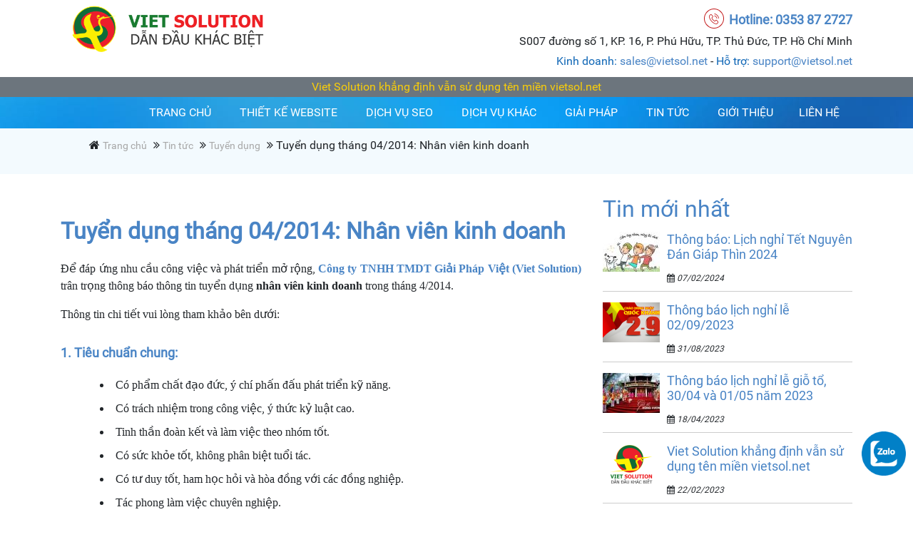

--- FILE ---
content_type: text/html; charset=UTF-8
request_url: https://vietsol.net/tuyen-dung/tuyen-dung-thang-042014-nhan-vien-kinh-doanh
body_size: 8420
content:
<!DOCTYPE html><html lang="vi"> <head> <title>Tuyển dụng tháng 04/2014: Nhân viên kinh doanh | Viet Solution</title> <meta http-equiv="X-UA-Compatible" content="IE=edge" /> <meta charset="UTF-8" /> <meta name="viewport" content="width=device-width, initial-scale=1.0" /> <meta name="author" content="Viet Solution" /> <meta http-equiv="Content-Language" content="vi" /> <meta name="title" content="Tuyển dụng tháng 04/2014: Nhân viên kinh doanh" /> <meta name="description" content="Công ty TNHH TMDT Giải Pháp Việt (Viet Solution) trân trọng thông báo thông tin tuyển dụng nhân viên kinh doanh trong tháng 4/2014." /> <base href="https://vietsol.net/" /> <link rel="icon" href="/uploads/files/2024/02/19/Viet-Solution-ai.png" type="image/png"> <link href="https://vietsol.net/tuyen-dung/tuyen-dung-thang-042014-nhan-vien-kinh-doanh" rel="canonical"><link href="https://amp.vietsol.net/tuyen-dung/tuyen-dung-thang-042014-nhan-vien-kinh-doanh" rel="amphtml"> <script type="application/ld+json">{ "@context": "https://schema.org", "@type": "WebPage", "name": "Tuyển dụng tháng 04/2014: Nhân viên kinh doanh", "url": "https://vietsol.net/tuyen-dung/tuyen-dung-thang-042014-nhan-vien-kinh-doanh", "description": "Công ty TNHH TMDT Giải Pháp Việt (Viet Solution) trân trọng thông báo thông tin tuyển dụng nhân viên kinh doanh trong tháng 4/2014.", "breadcrumb": { "@type": "BreadcrumbList", "itemListElement": [ { "@type": "ListItem", "position": 1, "item": { "@type": "WebSite", "@id": "https://vietsol.net/", "name": "Trang chủ" } }, { "@type": "ListItem", "position": 2, "item": { "@type": "WebPage", "@id": "https://vietsol.net/tin-tuc", "name": "Tin tức" } }, { "@type": "ListItem", "position": 3, "item": { "@type": "WebPage", "@id": "https://vietsol.net/tin-tuc/tuyen-dung", "name": "Tuyển dụng" } }, { "@type": "ListItem", "position": 4, "item": { "@type": "WebPage", "@id": "https://vietsol.net/tuyen-dung/tuyen-dung-thang-042014-nhan-vien-kinh-doanh", "name": "Tuyển dụng tháng 04/2014: Nhân viên kinh doanh" } } ]
} , "mainEntity": { "@context": "https://schema.org", "@type": "Article", "@id": "https://vietsol.net/tuyen-dung/tuyen-dung-thang-042014-nhan-vien-kinh-doanh#main-content", "headline": "Tuyển dụng tháng 04/2014: Nhân viên kinh doanh", "mainEntityOfPage": { "@type": "WebPage", "@id": "https://vietsol.net/tuyen-dung/tuyen-dung-thang-042014-nhan-vien-kinh-doanh" }, "image": { "@type": "ImageObject", "url": "/uploads/files/2017/01/19/thumbs-800-800-0--1/nhan-vien-kinh-doanh-hang-A.-1jpg.jpg", "height": 800, "width": 800
},
"datePublished": "2014-02-27T22:30:00+07:00", "dateModified": "2017-11-10T14:04:44+07:00", "author": { "@type": "Person", "name": "Tony Nguyen" }, "publisher": { "@type": "Organization", "name": "Viet Solution", "url": "https://vietsol.net/", "logo": "https://vietsol.net/themes/vietsol/assets/img/logo.png", "foundingDate": "2007-04-10", "email": "info@vietsol.net", "founder": { "@context": "https://schema.org", "@type": "Person", "address": { "@type": "PostalAddress", "addressLocality": "Thu Duc", "addressRegion": "Ho Chi Minh", "addressCountry": "Vietnam", "postalCode": "71315" }, "email": "tuananh@vietsol.net", "image": "https://vietsol.net/uploads/files/2019/03/21/my-avatar.jpg", "jobTitle": "CEO/Founder", "name": "Tony Nguyen", "givenName": "Anh", "familyName": "Nguyen", "additionalName": "Vu Tuan", "alumniOf": "Bach Khoa Aptech", "birthPlace": "Ben Tre", "gender": "male", "nationality": "Vietnamese", "url": "http://www.babywolfvn.com/", "sameAs" : [ "https://www.facebook.com/babywolfvn", "https://www.linkedin.com/in/nguyenvutuananh/", "https://twitter.com/nguyenvutuananh" ]
}
, "contactPoint": [{ "@type": "ContactPoint", "telephone": "+84-983-522-344", "contactType": "Sales" },{ "@type": "ContactPoint", "telephone": "+84-28-6297-2066", "contactType": "Customer service" }], "sameAs": [ "https://www.facebook.com/vietsol.net", "https://twitter.com/vietsolution", "https://www.linkedin.com/company/vietsol/" ]
}
, "description": "Để đáp ứng nhu cầu công việc và phát triển mở rộng, Công ty TNHH TMDT Giải Pháp Việt (Viet Solution) trân trọng thông báo thông tin tuyển dụng nhân viên kinh doanh trong tháng 4/2014."
} }</script> <meta property="og:url" content="https://vietsol.net/tuyen-dung/tuyen-dung-thang-042014-nhan-vien-kinh-doanh" /><meta property="og:type" content="article" /><meta property="og:title" content="Tuyển dụng tháng 04/2014: Nhân viên kinh doanh" /><meta property="og:description" content="Công ty TNHH TMDT Giải Pháp Việt (Viet Solution) trân trọng thông báo thông tin tuyển dụng nhân viên kinh doanh trong tháng 4/2014." /><meta property="og:image" content="uploads/files/2017/01/19/thumbs-1200-628-2--1/nhan-vien-kinh-doanh-hang-A.-1jpg.jpg" /><meta property="fb:app_id" content="1208568685911602" /><meta name="twitter:card" content="summary" /><meta name="twitter:site" content="@vietsolution" /><meta name="twitter:title" content="Tuyển dụng tháng 04/2014: Nhân viên kinh doanh" /><meta name="twitter:description" content="Công ty TNHH TMDT Giải Pháp Việt (Viet Solution) trân trọng thông báo thông tin tuyển dụng nhân viên kinh doanh trong tháng 4/2014." /><meta name="twitter:image" content="uploads/files/2017/01/19/thumbs-1200-628-2--1/nhan-vien-kinh-doanh-hang-A.-1jpg.jpg" /> <script>(function(w,d,s,l,i){w[l]=w[l]||[];w[l].push({'gtm.start':
new Date().getTime(),event:'gtm.js'});var f=d.getElementsByTagName(s)[0],
j=d.createElement(s),dl=l!='dataLayer'?'&l='+l:'';j.async=true;j.src=
'https://www.googletagmanager.com/gtm.js?id='+i+dl;f.parentNode.insertBefore(j,f);
})(window,document,'script','dataLayer','GTM-PC7GQZH');</script> <link href="cache/css/vietsol.min.css" rel="stylesheet" /> </head> <body><noscript><iframe src="https://www.googletagmanager.com/ns.html?id=GTM-PC7GQZH"
height="0" width="0" style="display:none;visibility:hidden"></iframe></noscript> <header id="main-header" class="container py-2"> <div class="row"> <div id="logo" class="col-md-4 col-6"> <a title="Viet Solution - Dẫn đầu khác biệt" href="https://vietsol.net/"><img class="img-fluid lazyload" width="286" height="78" alt="Viet Solution - Dẫn đầu khác biệt" data-src="https://vietsol.net/themes/vietsol/assets/img/logo.png"></a> </div> <address class="col-md-8 col-6 text-right"> <a class="phone d-inline-block pt-sm-1 mt-sm-3 mt-md-0" href="tel:+84983522344" title="Gọi cho chúng tôi"> <span class="d-block d-sm-inline text-left">Hotline: </span> <span class="d-block d-sm-inline text-left">0353 87 2727</span> </a> <div class="d-none d-md-block text-right"> S007 đường số 1, KP. 16, P. Phú Hữu, TP. Thủ Đức, TP. Hồ Chí Minh<br /> <span class="blue">Kinh doanh:</span> <a href="mailto:sales@vietsol.net" title="Gửi email">sales@vietsol.net</a> - <span class="blue">Hỗ trợ:</span> <a href="mailto:support@vietsol.net" title="Gửi email">support@vietsol.net</a> </div> </address> </div></header><div id="noti" class="text-center"> <ul class="lv1"> <li> <a href="thong-bao/vietsol-khang-dinh-van-su-dung-ten-mien-vietsolnet" title="Viet Solution khẳng định vẫn sử dụng tên miền vietsol.net"> Viet Solution khẳng định vẫn sử dụng tên miền vietsol.net </a> </li></ul></div><nav id="max-menu-page" class="d-none d-lg-block"> <div class="container"><ul class="lv1"> <li> <a href="" title="Trang chủ"> Trang chủ </a> </li> <li> <a href="thiet-ke-website" title="Thiết kế website"> Thiết kế website </a> <ul class="lv2 sub-menu"> <li> <a href="thiet-ke-website/website-da-thiet-ke" title="Website đã thiết kế"> Website đã thiết kế </a> </li> <li> <a href="ten-mien" title="Dịch vụ tên miền (domain)"> Dịch vụ tên miền (domain) </a> </li> <li> <a href="luu-tru-web-hosting-vps" title="Lưu trữ web Hosting/VPS"> Lưu trữ web Hosting/VPS </a> </li> <li> <a href="dich-vu-web/ssl" title="Dịch vụ SSL"> Dịch vụ SSL </a> </li> <li> <a href="dich-vu-web" title="Dịch vụ Web"> Dịch vụ Web </a> </li></ul></li> <li> <a href="dich-vu-seo" title="Dịch vụ SEO"> Dịch vụ SEO </a> <ul class="lv2 sub-menu"> <li> <a href="dich-vu-seo/tu-van" title="Tư vấn SEO"> Tư vấn SEO </a> </li> <li> <a href="dich-vu-seo/audit" title="Dịch vụ SEO Audit"> Dịch vụ SEO Audit </a> </li> <li> <a href="dich-vu-seo/co-ban-onpage" title="Dịch vụ SEO Onpage"> Dịch vụ SEO Onpage </a> </li> <li> <a href="dich-vu-seo/tu-khoa" title="Dịch vụ SEO từ khóa"> Dịch vụ SEO từ khóa </a> </li> <li> <a href="dich-vu-seo/traffic" title="Dịch vụ SEO traffic"> Dịch vụ SEO traffic </a> </li> <li> <a href="dich-vu-seo/tong-the" title="Dịch vụ SEO tổng thể"> Dịch vụ SEO tổng thể </a> </li> <li> <a href="dich-vu-seo/thanh-tich" title="Thành tích SEO"> Thành tích SEO </a> </li> <li> <a href="dich-vu-seo/webmaster" title="Dịch vụ Webmaster"> Dịch vụ Webmaster </a> </li></ul></li> <li> <a href="dich-vu-doanh-nghiep" title="Dịch vụ khác"> Dịch vụ khác </a> <ul class="lv2 sub-menu"> <li> <a href="dich-vu-email-doanh-nghiep" title="Dịch vụ Email doanh nghiệp"> Dịch vụ Email doanh nghiệp </a> </li> <li> <a href="thiet-ke-he-thong-quan-ly" title="Thiết kế hệ thống quản lí"> Thiết kế hệ thống quản lí </a> </li> <li> <a href="dich-vu-content-marketing" title="Content Marketing"> Content Marketing </a> <ul class="lv3 sub-menu"> <li> <a href="dich-vu-viet-bai-pr" title="Dịch vụ viết bài PR"> <i class="fa fa-angle-double-right"></i> Dịch vụ viết bài PR </a> </li> <li> <a href="dich-vu-cham-soc-noi-dung" title="Dịch vụ chăm sóc nội dung"> <i class="fa fa-angle-double-right"></i> Dịch vụ chăm sóc nội dung </a> </li> <li> <a href="dich-vu-cham-soc-fanpage" title="Dịch vụ chăm sóc Fanpage"> <i class="fa fa-angle-double-right"></i> Dịch vụ chăm sóc Fanpage </a> </li> <li> <a href="dich-vu-bien-tap-va-dinh-huong-noi-dung" title="Biên tập và định hướng nội dung"> <i class="fa fa-angle-double-right"></i> Biên tập và định hướng nội dung </a> </li></ul></li> <li> <a href="quang-cao-online-marketing" title="Quảng cáo online"> Quảng cáo online </a> <ul class="lv3 sub-menu"> <li> <a href="dich-vu-quang-cao-facebook" title="Quảng cáo Facebook"> <i class="fa fa-angle-double-right"></i> Quảng cáo Facebook </a> </li> <li> <a href="dich-vu-quang-cao-google/adwords" title="Quảng cáo Google adwords"> <i class="fa fa-angle-double-right"></i> Quảng cáo Google adwords </a> </li> <li> <a href="dich-vu-remarketing" title="Dịch vụ Remarketing"> <i class="fa fa-angle-double-right"></i> Dịch vụ Remarketing </a> </li> <li> <a href="dich-vu-quang-cao-google/display-network" title="Google display network"> <i class="fa fa-angle-double-right"></i> Google display network </a> </li></ul></li> <li> <a href="dich-vu-social-marketing" title="Social Marketing"> Social Marketing </a> <ul class="lv3 sub-menu"> <li> <a href="dich-vu-social-marketing/social-seeding" title="Social Seeding"> <i class="fa fa-angle-double-right"></i> Social Seeding </a> </li> <li> <a href="dich-vu-social-marketing/phat-trien-fanpage" title="Phát triển Fanpage"> <i class="fa fa-angle-double-right"></i> Phát triển Fanpage </a> </li></ul></li> </li></ul></li> <li> <a href="giai-phap-doanh-nghiep" title="Giải pháp"> Giải pháp </a> <ul class="lv2 sub-menu"> <li> <a href="giai-phap-doanh-nghiep/thiet-lap-nen-tang-kinh-doanh" title="Thiết lập nền tảng"> Thiết lập nền tảng </a> </li> <li> <a href="giai-phap-doanh-nghiep/xay-dung-thuong-hieu" title="Xây dựng thương hiệu"> Xây dựng thương hiệu </a> </li> <li> <a href="giai-phap-doanh-nghiep/phat-trien-thuong-hieu" title="Phát triển thương hiệu"> Phát triển thương hiệu </a> </li> <li> <a href="giai-phap-doanh-nghiep/tang-truong-ben-vung" title="Tăng trưởng bền vững"> Tăng trưởng bền vững </a> </li> <li> <a href="giai-phap-doanh-nghiep/dan-dau-thi-truong" title="Dẫn đầu thị trường"> Dẫn đầu thị trường </a> </li></ul></li> <li> <a href="tin-tuc" title="Tin tức"> Tin tức </a> <ul class="lv2 sub-menu"> <li> <a href="tin-tuc/thong-bao" title="Thông báo"> Thông báo </a> </li> <li> <a href="tin-tuc/tin-cong-ty" title="Tin công ty"> Tin công ty </a> </li> <li> <a href="tin-tuc/tuyen-dung" title="Tuyển dụng"> Tuyển dụng </a> </li> <li> <a href="tin-tuc/hoat-dong" title="Hoạt động nội bộ"> Hoạt động nội bộ </a> </li></ul></li> <li> <a href="gioi-thieu-cong-ty" title="Giới thiệu"> Giới thiệu </a> <li> <a href="lien-he" title="Liên hệ"> Liên hệ </a> </li></ul></div></nav><nav id="nav-menu-page" class="open-m-extend d-block d-lg-none" data-fix-extend="#min-menu-page"> <div class="container"> <button class="btn btn-primary btn-md"><i class="fa fa-navicon"></i> Menu</button> </div></nav><div class="m-extend-overlay close-m-extend"></div><nav id="min-menu-page" class="m-extend m-extend-fix-left"> <div class="site-min-menu"><a href="https://vietsol.net/" title="Viet Solution"><img alt="Viet Solution Logo" width="132" height="36" class="lazyload" data-src="https://vietsol.net/themes/vietsol/assets/img/logo-132x36.png" /></a></div> <ul class="lv1"> <li> <a href="" title="Trang chủ"> <i class="fa fa-home"></i> Trang chủ </a> </li> <li> <a href="thiet-ke-website" title="Thiết kế website"> <i class="fa fa-bank"></i> Thiết kế website </a> <a href="#" aria-controls="bs-navbar" aria-expanded="false" data-target="#menu-item-34" data-toggle="collapse"><span></span></a> <ul id="menu-item-34" class="lv2 collapse" aria-expanded="false"> <li> <a href="thiet-ke-website/website-da-thiet-ke" title="Website đã thiết kế"> Website đã thiết kế </a> </li> <li> <a href="ten-mien" title="Dịch vụ tên miền (domain)"> Dịch vụ tên miền (domain) </a> </li> <li> <a href="luu-tru-web-hosting-vps" title="Lưu trữ web Hosting/VPS"> Lưu trữ web Hosting/VPS </a> </li> <li> <a href="dich-vu-web/ssl" title="Dịch vụ SSL"> Dịch vụ SSL </a> </li> <li> <a href="dich-vu-web" title="Dịch vụ Web"> Dịch vụ Web </a> </li></ul></li> <li> <a href="dich-vu-seo" title="Dịch vụ SEO"> <i class="fa fa-compass"></i> Dịch vụ SEO </a> <a href="#" aria-controls="bs-navbar" aria-expanded="false" data-target="#menu-item-26" data-toggle="collapse"><span></span></a> <ul id="menu-item-26" class="lv2 collapse" aria-expanded="false"> <li> <a href="dich-vu-seo/tu-van" title="Tư vấn SEO"> Tư vấn SEO </a> </li> <li> <a href="dich-vu-seo/audit" title="Dịch vụ SEO Audit"> Dịch vụ SEO Audit </a> </li> <li> <a href="dich-vu-seo/co-ban-onpage" title="Dịch vụ SEO Onpage"> Dịch vụ SEO Onpage </a> </li> <li> <a href="dich-vu-seo/tu-khoa" title="Dịch vụ SEO từ khóa"> Dịch vụ SEO từ khóa </a> </li> <li> <a href="dich-vu-seo/traffic" title="Dịch vụ SEO traffic"> Dịch vụ SEO traffic </a> </li> <li> <a href="dich-vu-seo/tong-the" title="Dịch vụ SEO tổng thể"> Dịch vụ SEO tổng thể </a> </li> <li> <a href="dich-vu-seo/thanh-tich" title="Thành tích SEO"> Thành tích SEO </a> </li> <li> <a href="dich-vu-seo/webmaster" title="Dịch vụ Webmaster"> Dịch vụ Webmaster </a> </li></ul></li> <li> <a href="dich-vu-doanh-nghiep" title="Dịch vụ khác"> <i class="fa fa-cloud-upload"></i> Dịch vụ khác </a> <a href="#" aria-controls="bs-navbar" aria-expanded="false" data-target="#menu-item-10" data-toggle="collapse"><span></span></a> <ul id="menu-item-10" class="lv2 collapse" aria-expanded="false"> <li> <a href="dich-vu-email-doanh-nghiep" title="Dịch vụ Email doanh nghiệp"> Dịch vụ Email doanh nghiệp </a> </li> <li> <a href="thiet-ke-he-thong-quan-ly" title="Thiết kế hệ thống quản lí"> Thiết kế hệ thống quản lí </a> </li> <li> <a href="dich-vu-content-marketing" title="Content Marketing"> Content Marketing </a> <a href="#" aria-controls="bs-navbar" aria-expanded="false" data-target="#menu-item-25" data-toggle="collapse"><span></span></a> <ul id="menu-item-25" class="lv3 collapse" aria-expanded="false"> <li> <a href="dich-vu-viet-bai-pr" title="Dịch vụ viết bài PR"> Dịch vụ viết bài PR </a> </li> <li> <a href="dich-vu-cham-soc-noi-dung" title="Dịch vụ chăm sóc nội dung"> Dịch vụ chăm sóc nội dung </a> </li> <li> <a href="dich-vu-cham-soc-fanpage" title="Dịch vụ chăm sóc Fanpage"> Dịch vụ chăm sóc Fanpage </a> </li> <li> <a href="dich-vu-bien-tap-va-dinh-huong-noi-dung" title="Biên tập và định hướng nội dung"> Biên tập và định hướng nội dung </a> </li></ul></li> <li> <a href="quang-cao-online-marketing" title="Quảng cáo online"> Quảng cáo online </a> <a href="#" aria-controls="bs-navbar" aria-expanded="false" data-target="#menu-item-30" data-toggle="collapse"><span></span></a> <ul id="menu-item-30" class="lv3 collapse" aria-expanded="false"> <li> <a href="dich-vu-quang-cao-facebook" title="Quảng cáo Facebook"> Quảng cáo Facebook </a> </li> <li> <a href="dich-vu-quang-cao-google/adwords" title="Quảng cáo Google adwords"> Quảng cáo Google adwords </a> </li> <li> <a href="dich-vu-remarketing" title="Dịch vụ Remarketing"> Dịch vụ Remarketing </a> </li> <li> <a href="dich-vu-quang-cao-google/display-network" title="Google display network"> Google display network </a> </li></ul></li> <li> <a href="dich-vu-social-marketing" title="Social Marketing"> Social Marketing </a> <a href="#" aria-controls="bs-navbar" aria-expanded="false" data-target="#menu-item-66" data-toggle="collapse"><span></span></a> <ul id="menu-item-66" class="lv3 collapse" aria-expanded="false"> <li> <a href="dich-vu-social-marketing/social-seeding" title="Social Seeding"> Social Seeding </a> </li> <li> <a href="dich-vu-social-marketing/phat-trien-fanpage" title="Phát triển Fanpage"> Phát triển Fanpage </a> </li></ul></li> </li></ul></li> <li> <a href="giai-phap-doanh-nghiep" title="Giải pháp"> <i class="fa fa-cubes"></i> Giải pháp </a> <a href="#" aria-controls="bs-navbar" aria-expanded="false" data-target="#menu-item-14" data-toggle="collapse"><span></span></a> <ul id="menu-item-14" class="lv2 collapse" aria-expanded="false"> <li> <a href="giai-phap-doanh-nghiep/thiet-lap-nen-tang-kinh-doanh" title="Thiết lập nền tảng"> Thiết lập nền tảng </a> </li> <li> <a href="giai-phap-doanh-nghiep/xay-dung-thuong-hieu" title="Xây dựng thương hiệu"> Xây dựng thương hiệu </a> </li> <li> <a href="giai-phap-doanh-nghiep/phat-trien-thuong-hieu" title="Phát triển thương hiệu"> Phát triển thương hiệu </a> </li> <li> <a href="giai-phap-doanh-nghiep/tang-truong-ben-vung" title="Tăng trưởng bền vững"> Tăng trưởng bền vững </a> </li> <li> <a href="giai-phap-doanh-nghiep/dan-dau-thi-truong" title="Dẫn đầu thị trường"> Dẫn đầu thị trường </a> </li></ul></li> <li> <a href="tin-tuc" title="Tin tức"> <i class="fa fa-newspaper-o"></i> Tin tức </a> <a href="#" aria-controls="bs-navbar" aria-expanded="false" data-target="#menu-item-39" data-toggle="collapse"><span></span></a> <ul id="menu-item-39" class="lv2 collapse" aria-expanded="false"> <li> <a href="tin-tuc/thong-bao" title="Thông báo"> Thông báo </a> </li> <li> <a href="tin-tuc/tin-cong-ty" title="Tin công ty"> Tin công ty </a> </li> <li> <a href="tin-tuc/tuyen-dung" title="Tuyển dụng"> Tuyển dụng </a> </li> <li> <a href="tin-tuc/hoat-dong" title="Hoạt động nội bộ"> Hoạt động nội bộ </a> </li></ul></li> <li> <a href="gioi-thieu-cong-ty" title="Giới thiệu"> <i class="fa fa-envelope"></i> Giới thiệu </a> <li> <a href="lien-he" title="Liên hệ"> <i class="fa fa-users"></i> Liên hệ </a> </li> </ul> <div class="exit close-m-extend" data-fix-extend="#min-menu-page"> <i class="zmdi zmdi-close zmdi-hc-fw"></i> </div></nav> <nav id="breadcrumb"> <div class="container"> <ul> <li><i class="fa fa-home" aria-hidden="true"></i> <a href="https://vietsol.net/" title="Trang chủ">Trang chủ</a></li> <li> <i class="fa fa-angle-double-right"></i> <a href="https://vietsol.net/tin-tuc" title="Tin tức">Tin tức</a> </li> <li> <i class="fa fa-angle-double-right"></i> <a href="https://vietsol.net/tin-tuc/tuyen-dung" title="Tuyển dụng">Tuyển dụng</a> </li> <li class="active"> <i class="fa fa-angle-double-right"></i> Tuyển dụng tháng 04/2014: Nhân viên kinh doanh</li> </ul> </div> <div class="clearfix"></div></nav> <div id="article-detail"> <div class="container"> <div class="row"> <main class="col-md-8"> <article class="content"> <h1 class="title">Tuyển dụng tháng 04/2014: Nhân viên kinh doanh</h1> <p>Để đáp ứng nhu cầu công việc và phát triển mở rộng, <a href="gioi-thieu-cong-ty" target="_blank" rel="noopener"><strong>Công ty TNHH TMDT Giải Pháp Việt (Viet Solution)</strong></a> trân trọng thông báo thông tin tuyển dụng <strong>nhân viên</strong> <strong>kinh doanh</strong> trong tháng 4/2014.<span id="more-988"></span></p><p>Thông tin chi tiết vui lòng tham khảo bên dưới:</p><h4>1. Tiêu chuẩn chung:</h4><ul><li>Có phẩm chất đạo đức, ý chí phấn đấu phát triển kỹ năng.</li><li>Có trách nhiệm trong công việc, ý thức kỷ luật cao.</li><li>Tinh thần đoàn kết và làm việc theo nhóm tốt.</li><li>Có sức khỏe tốt, không phân biệt tuổi tác.</li><li>Có tư duy tốt, ham học hỏi và hòa đồng với các đồng nghiệp.</li><li>Tác phong làm việc chuyên nghiệp.</li><li>Kỹ năng làm việc độc lập và theo nhóm, có khả năng làm việc trong môi trường áp lực cao.</li></ul><h5><strong><em>2. Đặc thù Nhân viên kinh doanh dịch vụ thiết kế web &amp; SEO:</em></strong></h5><ul><li>Số lượng: 05 Nhân viên</li><li>Tốt nghiệp các trường thuộc khối chuyên ngành: Kinh doanh, Marketing.</li><li>Yêu cầu kỹ năng: Giao tiếp, thuyết trình, đàm phán thuyết phục khách hàng, lập kế hoạch dự án, anh văn giao tiếp.</li><li>Thành thạo tin học văn phòng (Word, Excel, Powerpoint, Internet).</li><li>Tìm kiếm và khai thác khách hàng tiềm năng.</li><li>Giới thiệu, tư vấn khách hàng về các sản phẩm, dịch vụ của công ty</li><li>Thuyết trình, đàm phán chốt hợp đồng với khách hàng.</li><li>Chăm sóc, xây dựng và duy trì quan hệ với khách hàng</li><li>Có khả năng lập kế hoạch kinh doanh.</li><li>Tìm kiếm và phát triển cơ sở dữ liệu khách hàng mục tiêu.</li><li>Phối hợp với các bộ phận chức năng đảm bảo chất lượng dịch vụ cao nhất, mang lại hiệu quả tốt nhất cho khách hàng.</li><li>Có khả năng làm việc độc lập và làm việc nhóm tốt.</li><li>Nhanh nhẹn, giao tiếp giỏi, kiên trì, biết đàm phán.</li></ul><h4>3. Kế hoạch tuyển dụng:</h4><p>Thời gian nộp nhận hồ sơ: bắt đầu từ ngày 1/04/2014 đến hết 30/04/2014.</p><p>Sau khi công ty nhận hồ sơ của các ứng viên sẽ trả lời qua Email và hẹn thời gian phỏng vấn cụ thể.</p><h4>4. Lương và quyền lợi ứng viên:</h4><ul><li>Lương thỏa thuận khi phỏng vấn.</li><li>Được làm việc trong môi trường năng động, trẻ trung.</li><li>Thời gian làm việc theo giờ hành chánh (8 tiếng đồng hồ/ngày). Sáng 8h – 12h, Chiều từ 1h – 5h.</li><li>Làm việc từ thứ 2 đến sáng thứ 7 hàng tuần (được nghỉ các ngày lễ và Chủ Nhật).</li></ul><h4>5. Hồ sơ</h4><p>Hồ sơ xin tuyển dụng gồm có:</p><p>1) Hồ sơ cá nhân</p><p>2) Bằng cấp , chứng chỉ</p><p>Ghi chú: Vui lòng gửi hồ sơ về email : hoangthehung@vietsol.net</p><p>Mọi chi tiết thắc mắc khác, vui lòng liên hệ theo thông tin dưới đây:</p><h4>Phòng nhân sự Viet Solution</h4><ol><li>Email: <a href="mailto:hoangthehung@vietsol.net">hoangthehung@vietsol.net</a></li><li>Điện thoại : 0903.420.281 (Ms. Kim Sang)</li><li>Địa chỉ: A75/6F/14 Bạch Đằng, Phường 2, Quận Tân Bình, TP.HCM.</li></ol><p><strong>Tại sao nên về team chúng tôi?</strong></p><p>Với mục đích vươn lên thành một trong những <a href="http://blog.vietsol.net/thiet-ke-website" target="_blank" rel="noopener"><strong>công ty thiết kế website hàng đầu tại Việt Nam</strong></a>. <a href="http://www.vietsol.net/"><strong>Công ty TNHH TMDT Giải Pháp Việt (Viet Solution)</strong></a> hân hoan chào đón những ứng viên tài năng và xuất sắc. Ứng viên trúng tuyển sẽ được làm việc trong môi trường năng động và có cơ hội thăng tiến cao trong công việc.</p> <footer> <time title="27/02/2014 22:30:00" datetime="2014-02-27 22:30:00"><i class="fa fa-calendar"></i> 27/02/2014 22:30:00</time> <div class="tags-output"> <i class="fa fa-tags"></i><a rel="tag" title="Xem nội dung trong chủ đề này" href="https://vietsol.net/chu-de/nhan-vien-kinh-doanh" class="tag-ouput">Nhân viên kinh doanh</a> </div> </footer> </article> <div class="share-buttons">  <div class="addthis_inline_share_toolbox_3uaj"></div></div> </main> <aside class="col-md-4 col-sm-6"> <h1>Tin mới nhất</h1> <div id="recent-articles"> <article> <a href="thong-bao/thong-bao-lich-nghi-tet-nguyen-dan-giap-thin-2024"><img class="img-fluid" src="/uploads/files/2023/01/10/thumbs-80-56-2--1/download-4-.jpeg" /></a> <h1><a href="thong-bao/thong-bao-lich-nghi-tet-nguyen-dan-giap-thin-2024">Thông báo: Lịch nghỉ Tết Nguyên Đán Giáp Thìn 2024</a></h1> <time title="07/02/2024 05:12:57" datetime="2024-02-07 05:12:57"><i class="fa fa-calendar"></i> 07/02/2024</time> <div class="clear"></div> </article> <article> <a href="thong-bao/thong-bao-lich-nghi-le-02092023"><img class="img-fluid" src="/uploads/files/2019/08/30/thumbs-80-56-2--1/quoc-khanh-0209.png" /></a> <h1><a href="thong-bao/thong-bao-lich-nghi-le-02092023">Thông báo lịch nghỉ lễ 02/09/2023</a></h1> <time title="31/08/2023 20:56:00" datetime="2023-08-31 20:56:00"><i class="fa fa-calendar"></i> 31/08/2023</time> <div class="clear"></div> </article> <article> <a href="thong-bao/thong-bao-lich-nghi-le-gio-to-3004-va-0105-nam-2023"><img class="img-fluid" src="/uploads/files/2022/04/06/thumbs-80-56-2--1/gioto.jpeg" /></a> <h1><a href="thong-bao/thong-bao-lich-nghi-le-gio-to-3004-va-0105-nam-2023">Thông báo lịch nghỉ lễ giỗ tổ, 30/04 và 01/05 năm 2023</a></h1> <time title="18/04/2023 20:35:48" datetime="2023-04-18 20:35:48"><i class="fa fa-calendar"></i> 18/04/2023</time> <div class="clear"></div> </article> <article> <a href="thong-bao/vietsol-khang-dinh-van-su-dung-ten-mien-vietsolnet"><img class="img-fluid" src="/uploads/files/2023/02/23/thumbs-80-56-2--1/logo-dan-dau-khac-biet-1677169378.png" /></a> <h1><a href="thong-bao/vietsol-khang-dinh-van-su-dung-ten-mien-vietsolnet">Viet Solution khẳng định vẫn sử dụng tên miền vietsol.net</a></h1> <time title="22/02/2023 19:12:26" datetime="2023-02-22 19:12:26"><i class="fa fa-calendar"></i> 22/02/2023</time> <div class="clear"></div> </article> <article> <a href="thong-bao/thong-bao-lich-nghi-tet-nguyen-dan-quy-mao-2023"><img class="img-fluid" src="/uploads/files/2023/01/10/thumbs-80-56-2--1/download-4-.jpeg" /></a> <h1><a href="thong-bao/thong-bao-lich-nghi-tet-nguyen-dan-quy-mao-2023">Thông báo: Lịch nghỉ Tết Nguyên Đán Quý Mão 2023</a></h1> <time title="10/01/2023 18:22:49" datetime="2023-01-10 18:22:49"><i class="fa fa-calendar"></i> 10/01/2023</time> <div class="clear"></div> </article> </div> </aside> <aside class="col-md-4 col-sm-6"> <h1>Tin tức khác</h1> <div id="other-articles"> <article> <a href="tuyen-nhan-vien-seo-102019"><img class="img-fluid" src="/uploads/files/2019/08/26/thumbs-80-56-2--1/nhan-vien-seo.jpg" /></a> <h1><a href="tuyen-nhan-vien-seo-102019">Tuyển nhân viên SEO 10/2019</a></h1> <time title="30/09/2019 09:45:00" datetime="2019-09-30 09:45:00"><i class="fa fa-calendar"></i> 30/09/2019</time> <div class="clear"></div> </article> <article> <a href="tuyen-dung/tuyen-nhan-vien-thuc-tap-content-writer-092019"><img class="img-fluid" src="/uploads/files/2017/02/15/thumbs-80-56-2--1/copywriter.jpg" /></a> <h1><a href="tuyen-dung/tuyen-nhan-vien-thuc-tap-content-writer-092019">Tuyển nhân viên thực tập Content writer 09/2019</a></h1> <time title="30/08/2019 16:15:00" datetime="2019-08-30 16:15:00"><i class="fa fa-calendar"></i> 30/08/2019</time> <div class="clear"></div> </article> <article> <a href="tuyen-dung/tuyen-thuc-tap-sinh-seo-092019"><img class="img-fluid" src="/uploads/files/2019/08/26/thumbs-80-56-2--1/thuc-tap-seo-1566807800.jpg" /></a> <h1><a href="tuyen-dung/tuyen-thuc-tap-sinh-seo-092019">Tuyển thực tập sinh SEO 09/2019</a></h1> <time title="26/08/2019 14:15:00" datetime="2019-08-26 14:15:00"><i class="fa fa-calendar"></i> 26/08/2019</time> <div class="clear"></div> </article> <article> <a href="tuyen-dung/tuyen-dung-nhan-vien-kinh-doanh-082019"><img class="img-fluid" src="/uploads/files/2017/02/15/thumbs-80-56-2--1/account.png" /></a> <h1><a href="tuyen-dung/tuyen-dung-nhan-vien-kinh-doanh-082019">Tuyển dụng nhân viên Kinh doanh 08/2019</a></h1> <time title="30/07/2019 09:15:00" datetime="2019-07-30 09:15:00"><i class="fa fa-calendar"></i> 30/07/2019</time> <div class="clear"></div> </article> <article> <a href="tuyen-dung/tuyen-dung-nhan-vien-ke-toan-va-thuc-tap-ke-toan-102018"><img class="img-fluid" src="/uploads/files/2018/05/09/thumbs-80-56-2--1/tuyen-ke-toan-va-thuc-tap-ke-toan.jpg" /></a> <h1><a href="tuyen-dung/tuyen-dung-nhan-vien-ke-toan-va-thuc-tap-ke-toan-102018">Tuyển dụng nhân viên Kế toán và Thực tập Kế toán 08/2019</a></h1> <time title="30/07/2019 09:15:00" datetime="2019-07-30 09:15:00"><i class="fa fa-calendar"></i> 30/07/2019</time> <div class="clear"></div> </article> </div> </aside> </div> </div></div> <footer id="footer"> <section id="partners" class="container owl-carousel owl-theme py-5"> <div class="item"><img width="180" height="100" class="lazyload img-fluid" data-src="/uploads/files/2017/10/20/thumbs-180-100-0--1/zaracos-my.png" alt="Zaracos logo" /></div> <div class="item"><img width="180" height="100" class="lazyload img-fluid" data-src="/uploads/files/2017/10/20/thumbs-180-100-0--1/cityland.png" alt="City land logo" /></div> <div class="item"><img width="180" height="100" class="lazyload img-fluid" data-src="/uploads/files/2017/10/20/thumbs-180-100-0--1/tving.png" alt="Tving logo" /></div> <div class="item"><img width="180" height="100" class="lazyload img-fluid" data-src="/uploads/files/2017/10/20/thumbs-180-100-0--1/cj-cgv.jpg" alt="Cj group logo" /></div> <div class="item"><img width="180" height="100" class="lazyload img-fluid" data-src="/uploads/files/2017/10/20/thumbs-180-100-0--1/qtsc.jpg" alt="công viên phần mềm quang trung logo" /></div> <div class="item"><img width="180" height="100" class="lazyload img-fluid" data-src="/uploads/files/2017/10/20/thumbs-180-100-0--1/Cocacola.jpg" alt="Coca cola Logo" /></div> </section> <section id="foot"> <div class="container"> <div class="row"> <address class="col-md-5 col-sm-4"> <h2>Liên hệ</h2> <p><i class="fa fa-home"></i> S007 đường số 1, KP. 16, P. Phú Hữu, TP. Thủ Đức, TP. Hồ Chí Minh</p> <p><i class="fa fa-phone"></i> 0353 87 2727</p> <p><i class="fa fa-envelope"></i> info@vietsol.net</p> </address> <div class="col-md-7 col-sm-8 show-table"> <div class="row"> <div class="col-md-6 col-sm-6"> <h2><a title="Tin tức Viet Solution" href="https://vietsol.net/tin-tuc">Tin tức</a></h2> <ul> <li><a href="thong-bao/thong-bao-lich-nghi-tet-nguyen-dan-giap-thin-2024" title="Xem tin : Thông báo: Lịch nghỉ Tết Nguyên Đán Giáp Thìn 2024">Thông báo: Lịch nghỉ Tết Nguyên Đán Giáp Thìn 2024</a></li> <li><a href="thong-bao/thong-bao-lich-nghi-le-02092023" title="Xem tin : Thông báo lịch nghỉ lễ 02/09/2023">Thông báo lịch nghỉ lễ 02/09/2023</a></li> <li><a href="thong-bao/thong-bao-lich-nghi-le-gio-to-3004-va-0105-nam-2023" title="Xem tin : Thông báo lịch nghỉ lễ giỗ tổ, 30/04 và 01/05 năm 2023">Thông báo lịch nghỉ lễ giỗ tổ, 30/04 và 01/05 năm 2023</a></li> <li><a href="thong-bao/vietsol-khang-dinh-van-su-dung-ten-mien-vietsolnet" title="Xem tin : Viet Solution khẳng định vẫn sử dụng tên miền vietsol.net">Viet Solution khẳng định vẫn sử dụng tên miền vietsol.net</a></li> <li><a href="thong-bao/thong-bao-lich-nghi-tet-nguyen-dan-quy-mao-2023" title="Xem tin : Thông báo: Lịch nghỉ Tết Nguyên Đán Quý Mão 2023">Thông báo: Lịch nghỉ Tết Nguyên Đán Quý Mão 2023</a></li> <li><a href="thong-bao/thong-bao-lich-nghi-le-02092022" title="Xem tin : Thông báo lịch nghỉ lễ 02/09/2022">Thông báo lịch nghỉ lễ 02/09/2022</a></li> </ul> </div> <div class="col-md-6 col-sm-6"> <div class="fb-page" data-href="https://www.facebook.com/vietsol.net/" data-tabs="timeline" data-width="310" data-height="230" data-small-header="false" data-adapt-container-width="true" data-hide-cover="false" data-show-facepile="true"><blockquote cite="https://www.facebook.com/vietsol.net/" class="fb-xfbml-parse-ignore"><a rel="noopener" href="https://www.facebook.com/vietsol.net/">Viet Solution</a></blockquote></div> </div> </div> </div> <div class="clear"></div> <div class="wrap-cp"> <div class="col-md-7"> Bản quyền website thuộc về <a href="https://vietsol.net/gioi-thieu-cong-ty">Công ty TNHH Thương Mại Điện Tử Giải Pháp Việt</a> &copy; 2025 </div> <div class="col-md-5 social"> <a class="f-face" rel="noopener nofollow" href="https://www.facebook.com/vietsol.net" target="_blank"></a> <a class="f-tw" rel="noopener nofollow" href="https://twitter.com/vietsolution" target="_blank"></a> <a class="f-gg" rel="noopener nofollow" href="https://plus.google.com/b/110726017719672193645/+VietsolNet" target="_blank"></a> </div> <div class="clear"></div> </div> </div> </div> </section> </footer><div class="d-block "> <a href="http://zalo.me/0353872727" target="_blank"> <div id="zalo"> </div> </a> </div> <script src="cache/javascripts/vietsol.min.js"></script><script>var Tawk_API=Tawk_API||{}, Tawk_LoadStart=new Date();
(function(){
var s1=document.createElement("script"),s0=document.getElementsByTagName("script")[0];
s1.async=true;
s1.src='https://embed.tawk.to/55349e946acbfec57339855d/default';
s1.charset='UTF-8';
s1.setAttribute('crossorigin','*');
s0.parentNode.insertBefore(s1,s0);
})();</script><script>$('#partners').owlCarousel({ stageClass: 'owl-stage d-flex', margin: 10, loop:true, autoplay: true, smartSpeed : 1000, autoplayTimeout: 5000, autoplayHoverPause: false, nav: false, items : 5, dots: false, pagination:false, responsiveClass: true, responsive: { 0: { items: 2 }, 568: { items:3 }, 1024: { items: 5 } }
});</script> <script type="application/ld+json">{ "@context": "http://schema.org", "@type": "BlogPosting", "headline": "Tuyển dụng tháng 04/2014: Nhân viên kinh doanh", "mainEntityOfPage": { "@type": "WebPage", "@id": "https://vietsol.net/tuyen-dung/tuyen-dung-thang-042014-nhan-vien-kinh-doanh" }, "image": { "@type": "ImageObject", "url": "/uploads/files/2017/01/19/thumbs-800-800-0--1/nhan-vien-kinh-doanh-hang-A.-1jpg.jpg", "height": 800, "width": 800
},
"datePublished": "2014-02-27T22:30:00+07:00", "dateModified": "2017-11-10T14:04:44+07:00", "author": { "@type": "Person", "name": "Tony Nguyen" }, "publisher": { "@type": "Organization", "name": "Viet Solution", "logo": { "@type": "ImageObject", "url": "https://vietsol.net/themes/vietsol/assets/img/logo.png", "width": 600, "height": 60 } }, "description": "Để đáp ứng nhu cầu công việc và phát triển mở rộng, Công ty TNHH TMDT Giải Pháp Việt (Viet Solution) trân trọng thông báo thông tin tuyển dụng nhân viên kinh doanh trong tháng 4/2014."
}</script><script type="text/javascript" src="//s7.addthis.com/js/300/addthis_widget.js#pubid=babywolf"></script> </body></html>

--- FILE ---
content_type: text/css
request_url: https://vietsol.net/cache/css/vietsol.min.css
body_size: 90514
content:
.owl-carousel,.owl-carousel .owl-item{-webkit-tap-highlight-color:transparent;position:relative}.owl-carousel{display:none;width:100%;z-index:1}.owl-carousel .owl-stage{position:relative;-ms-touch-action:pan-Y;-moz-backface-visibility:hidden}.owl-carousel .owl-stage:after{content:".";display:block;clear:both;visibility:hidden;line-height:0;height:0}.owl-carousel .owl-stage-outer{position:relative;overflow:hidden;-webkit-transform:translate3d(0,0,0)}.owl-carousel .owl-item,.owl-carousel .owl-wrapper{-webkit-backface-visibility:hidden;-moz-backface-visibility:hidden;-ms-backface-visibility:hidden;-webkit-transform:translate3d(0,0,0);-moz-transform:translate3d(0,0,0);-ms-transform:translate3d(0,0,0)}.owl-carousel .owl-item{min-height:1px;float:left;-webkit-backface-visibility:hidden;-webkit-touch-callout:none}.owl-carousel .owl-item img{display:block;width:100%}.owl-carousel .owl-dots.disabled,.owl-carousel .owl-nav.disabled{display:none}.no-js .owl-carousel,.owl-carousel.owl-loaded{display:block}.owl-carousel .owl-dot,.owl-carousel .owl-nav .owl-next,.owl-carousel .owl-nav .owl-prev{cursor:pointer;cursor:hand;-webkit-user-select:none;-khtml-user-select:none;-moz-user-select:none;-ms-user-select:none;user-select:none}.owl-carousel.owl-loading{opacity:0;display:block}.owl-carousel.owl-hidden{opacity:0}.owl-carousel.owl-refresh .owl-item{visibility:hidden}.owl-carousel.owl-drag .owl-item{-webkit-user-select:none;-moz-user-select:none;-ms-user-select:none;user-select:none}.owl-carousel.owl-grab{cursor:move;cursor:grab}.owl-carousel.owl-rtl{direction:rtl}.owl-carousel.owl-rtl .owl-item{float:right}.owl-carousel .animated{animation-duration:1s;animation-fill-mode:both}.owl-carousel .owl-animated-in{z-index:0}.owl-carousel .owl-animated-out{z-index:1}.owl-carousel .fadeOut{animation-name:fadeOut}@keyframes fadeOut{0%{opacity:1}100%{opacity:0}}.owl-height{transition:height .5s ease-in-out}.owl-carousel .owl-item .owl-lazy{opacity:0;transition:opacity .4s ease}.owl-carousel .owl-item img.owl-lazy{transform-style:preserve-3d}.owl-carousel .owl-video-wrapper{position:relative;height:100%;background:#000}.owl-carousel .owl-video-play-icon{position:absolute;height:80px;width:80px;left:50%;top:50%;margin-left:-40px;margin-top:-40px;background:url(../../themes/vietsol/assets/css/owl.video.play.png) no-repeat;cursor:pointer;z-index:1;-webkit-backface-visibility:hidden;transition:transform .1s ease}.owl-carousel .owl-video-play-icon:hover{-ms-transform:scale(1.3,1.3);transform:scale(1.3,1.3)}.owl-carousel .owl-video-playing .owl-video-play-icon,.owl-carousel .owl-video-playing .owl-video-tn{display:none}.owl-carousel .owl-video-tn{opacity:0;height:100%;background-position:center center;background-repeat:no-repeat;background-size:contain;transition:opacity .4s ease}.owl-carousel .owl-video-frame{position:relative;z-index:1;height:100%;width:100%}/*!
 * Bootstrap v4.3.1 (https://getbootstrap.com/)
 * Copyright 2011-2019 The Bootstrap Authors
 * Copyright 2011-2019 Twitter, Inc.
 * Licensed under MIT (https://github.com/twbs/bootstrap/blob/master/LICENSE)
 */:root{--blue:#007bff;--indigo:#6610f2;--purple:#6f42c1;--pink:#e83e8c;--red:#dc3545;--orange:#fd7e14;--yellow:#ffc107;--green:#28a745;--teal:#20c997;--cyan:#17a2b8;--white:#fff;--gray:#6c757d;--gray-dark:#343a40;--primary:#007bff;--secondary:#6c757d;--success:#28a745;--info:#17a2b8;--warning:#ffc107;--danger:#dc3545;--light:#f8f9fa;--dark:#343a40;--breakpoint-xs:0;--breakpoint-sm:576px;--breakpoint-md:768px;--breakpoint-lg:992px;--breakpoint-xl:1200px;--font-family-sans-serif:-apple-system,BlinkMacSystemFont,"Segoe UI",Roboto,"Helvetica Neue",Arial,"Noto Sans",sans-serif,"Apple Color Emoji","Segoe UI Emoji","Segoe UI Symbol","Noto Color Emoji";--font-family-monospace:SFMono-Regular,Menlo,Monaco,Consolas,"Liberation Mono","Courier New",monospace}*,::after,::before{box-sizing:border-box}html{font-family:sans-serif;line-height:1.15;-webkit-text-size-adjust:100%;-webkit-tap-highlight-color:transparent}article,aside,figcaption,figure,footer,header,hgroup,main,nav,section{display:block}body{margin:0;font-family:-apple-system,BlinkMacSystemFont,"Segoe UI",Roboto,"Helvetica Neue",Arial,"Noto Sans",sans-serif,"Apple Color Emoji","Segoe UI Emoji","Segoe UI Symbol","Noto Color Emoji";font-size:1rem;font-weight:400;line-height:1.5;color:#212529;text-align:left;background-color:#fff}[tabindex="-1"]:focus{outline:0!important}hr{box-sizing:content-box;height:0;overflow:visible}h1,h2,h3,h4,h5,h6{margin-top:0;margin-bottom:.5rem}p{margin-top:0;margin-bottom:1rem}abbr[data-original-title],abbr[title]{text-decoration:underline;-webkit-text-decoration:underline dotted;text-decoration:underline dotted;cursor:help;border-bottom:0;-webkit-text-decoration-skip-ink:none;text-decoration-skip-ink:none}address{margin-bottom:1rem;font-style:normal;line-height:inherit}dl,ol,ul{margin-top:0;margin-bottom:1rem}ol ol,ol ul,ul ol,ul ul{margin-bottom:0}dt{font-weight:700}dd{margin-bottom:.5rem;margin-left:0}blockquote{margin:0 0 1rem}b,strong{font-weight:bolder}small{font-size:80%}sub,sup{position:relative;font-size:75%;line-height:0;vertical-align:baseline}sub{bottom:-.25em}sup{top:-.5em}a{color:#007bff;text-decoration:none;background-color:transparent}a:hover{color:#0056b3;text-decoration:underline}a:not([href]):not([tabindex]){color:inherit;text-decoration:none}a:not([href]):not([tabindex]):focus,a:not([href]):not([tabindex]):hover{color:inherit;text-decoration:none}a:not([href]):not([tabindex]):focus{outline:0}code,kbd,pre,samp{font-family:SFMono-Regular,Menlo,Monaco,Consolas,"Liberation Mono","Courier New",monospace;font-size:1em}pre{margin-top:0;margin-bottom:1rem;overflow:auto}figure{margin:0 0 1rem}img{vertical-align:middle;border-style:none}svg{overflow:hidden;vertical-align:middle}table{border-collapse:collapse}caption{padding-top:.75rem;padding-bottom:.75rem;color:#6c757d;text-align:left;caption-side:bottom}th{text-align:inherit}label{display:inline-block;margin-bottom:.5rem}button{border-radius:0}button:focus{outline:1px dotted;outline:5px auto -webkit-focus-ring-color}button,input,optgroup,select,textarea{margin:0;font-family:inherit;font-size:inherit;line-height:inherit}button,input{overflow:visible}button,select{text-transform:none}select{word-wrap:normal}[type=button],[type=reset],[type=submit],button{-webkit-appearance:button}[type=button]:not(:disabled),[type=reset]:not(:disabled),[type=submit]:not(:disabled),button:not(:disabled){cursor:pointer}[type=button]::-moz-focus-inner,[type=reset]::-moz-focus-inner,[type=submit]::-moz-focus-inner,button::-moz-focus-inner{padding:0;border-style:none}input[type=checkbox],input[type=radio]{box-sizing:border-box;padding:0}input[type=date],input[type=datetime-local],input[type=month],input[type=time]{-webkit-appearance:listbox}textarea{overflow:auto;resize:vertical}fieldset{min-width:0;padding:0;margin:0;border:0}legend{display:block;width:100%;max-width:100%;padding:0;margin-bottom:.5rem;font-size:1.5rem;line-height:inherit;color:inherit;white-space:normal}progress{vertical-align:baseline}[type=number]::-webkit-inner-spin-button,[type=number]::-webkit-outer-spin-button{height:auto}[type=search]{outline-offset:-2px;-webkit-appearance:none}[type=search]::-webkit-search-decoration{-webkit-appearance:none}::-webkit-file-upload-button{font:inherit;-webkit-appearance:button}output{display:inline-block}summary{display:list-item;cursor:pointer}template{display:none}[hidden]{display:none!important}.h1,.h2,.h3,.h4,.h5,.h6,h1,h2,h3,h4,h5,h6{margin-bottom:.5rem;font-weight:500;line-height:1.2}.h1,h1{font-size:2.5rem}.h2,h2{font-size:2rem}.h3,h3{font-size:1.75rem}.h4,h4{font-size:1.5rem}.h5,h5{font-size:1.25rem}.h6,h6{font-size:1rem}.lead{font-size:1.25rem;font-weight:300}.display-1{font-size:6rem;font-weight:300;line-height:1.2}.display-2{font-size:5.5rem;font-weight:300;line-height:1.2}.display-3{font-size:4.5rem;font-weight:300;line-height:1.2}.display-4{font-size:3.5rem;font-weight:300;line-height:1.2}hr{margin-top:1rem;margin-bottom:1rem;border:0;border-top:1px solid rgba(0,0,0,.1)}.small,small{font-size:80%;font-weight:400}.mark,mark{padding:.2em;background-color:#fcf8e3}.list-unstyled{padding-left:0;list-style:none}.list-inline{padding-left:0;list-style:none}.list-inline-item{display:inline-block}.list-inline-item:not(:last-child){margin-right:.5rem}.initialism{font-size:90%;text-transform:uppercase}.blockquote{margin-bottom:1rem;font-size:1.25rem}.blockquote-footer{display:block;font-size:80%;color:#6c757d}.blockquote-footer::before{content:"\2014\00A0"}.img-fluid{max-width:100%;height:auto}.img-thumbnail{padding:.25rem;background-color:#fff;border:1px solid #dee2e6;border-radius:.25rem;max-width:100%;height:auto}.figure{display:inline-block}.figure-img{margin-bottom:.5rem;line-height:1}.figure-caption{font-size:90%;color:#6c757d}code{font-size:87.5%;color:#e83e8c;word-break:break-word}a>code{color:inherit}kbd{padding:.2rem .4rem;font-size:87.5%;color:#fff;background-color:#212529;border-radius:.2rem}kbd kbd{padding:0;font-size:100%;font-weight:700}pre{display:block;font-size:87.5%;color:#212529}pre code{font-size:inherit;color:inherit;word-break:normal}.pre-scrollable{max-height:340px;overflow-y:scroll}.container{width:100%;padding-right:15px;padding-left:15px;margin-right:auto;margin-left:auto}@media (min-width:576px){.container{max-width:540px}}@media (min-width:768px){.container{max-width:720px}}@media (min-width:992px){.container{max-width:960px}}@media (min-width:1200px){.container{max-width:1140px}}.container-fluid{width:100%;padding-right:15px;padding-left:15px;margin-right:auto;margin-left:auto}.row{display:-ms-flexbox;display:flex;-ms-flex-wrap:wrap;flex-wrap:wrap;margin-right:-15px;margin-left:-15px}.no-gutters{margin-right:0;margin-left:0}.no-gutters>.col,.no-gutters>[class*=col-]{padding-right:0;padding-left:0}.col,.col-1,.col-10,.col-11,.col-12,.col-2,.col-3,.col-4,.col-5,.col-6,.col-7,.col-8,.col-9,.col-auto,.col-lg,.col-lg-1,.col-lg-10,.col-lg-11,.col-lg-12,.col-lg-2,.col-lg-3,.col-lg-4,.col-lg-5,.col-lg-6,.col-lg-7,.col-lg-8,.col-lg-9,.col-lg-auto,.col-md,.col-md-1,.col-md-10,.col-md-11,.col-md-12,.col-md-2,.col-md-3,.col-md-4,.col-md-5,.col-md-6,.col-md-7,.col-md-8,.col-md-9,.col-md-auto,.col-sm,.col-sm-1,.col-sm-10,.col-sm-11,.col-sm-12,.col-sm-2,.col-sm-3,.col-sm-4,.col-sm-5,.col-sm-6,.col-sm-7,.col-sm-8,.col-sm-9,.col-sm-auto,.col-xl,.col-xl-1,.col-xl-10,.col-xl-11,.col-xl-12,.col-xl-2,.col-xl-3,.col-xl-4,.col-xl-5,.col-xl-6,.col-xl-7,.col-xl-8,.col-xl-9,.col-xl-auto{position:relative;width:100%;padding-right:15px;padding-left:15px}.col{-ms-flex-preferred-size:0;flex-basis:0%;-ms-flex-positive:1;flex-grow:1;max-width:100%}.col-auto{-ms-flex:0 0 auto;flex:0 0 auto;width:auto;max-width:100%}.col-1{-ms-flex:0 0 8.333333%;flex:0 0 8.333333%;max-width:8.333333%}.col-2{-ms-flex:0 0 16.666667%;flex:0 0 16.666667%;max-width:16.666667%}.col-3{-ms-flex:0 0 25%;flex:0 0 25%;max-width:25%}.col-4{-ms-flex:0 0 33.333333%;flex:0 0 33.333333%;max-width:33.333333%}.col-5{-ms-flex:0 0 41.666667%;flex:0 0 41.666667%;max-width:41.666667%}.col-6{-ms-flex:0 0 50%;flex:0 0 50%;max-width:50%}.col-7{-ms-flex:0 0 58.333333%;flex:0 0 58.333333%;max-width:58.333333%}.col-8{-ms-flex:0 0 66.666667%;flex:0 0 66.666667%;max-width:66.666667%}.col-9{-ms-flex:0 0 75%;flex:0 0 75%;max-width:75%}.col-10{-ms-flex:0 0 83.333333%;flex:0 0 83.333333%;max-width:83.333333%}.col-11{-ms-flex:0 0 91.666667%;flex:0 0 91.666667%;max-width:91.666667%}.col-12{-ms-flex:0 0 100%;flex:0 0 100%;max-width:100%}.order-first{-ms-flex-order:-1;order:-1}.order-last{-ms-flex-order:13;order:13}.order-0{-ms-flex-order:0;order:0}.order-1{-ms-flex-order:1;order:1}.order-2{-ms-flex-order:2;order:2}.order-3{-ms-flex-order:3;order:3}.order-4{-ms-flex-order:4;order:4}.order-5{-ms-flex-order:5;order:5}.order-6{-ms-flex-order:6;order:6}.order-7{-ms-flex-order:7;order:7}.order-8{-ms-flex-order:8;order:8}.order-9{-ms-flex-order:9;order:9}.order-10{-ms-flex-order:10;order:10}.order-11{-ms-flex-order:11;order:11}.order-12{-ms-flex-order:12;order:12}.offset-1{margin-left:8.333333%}.offset-2{margin-left:16.666667%}.offset-3{margin-left:25%}.offset-4{margin-left:33.333333%}.offset-5{margin-left:41.666667%}.offset-6{margin-left:50%}.offset-7{margin-left:58.333333%}.offset-8{margin-left:66.666667%}.offset-9{margin-left:75%}.offset-10{margin-left:83.333333%}.offset-11{margin-left:91.666667%}@media (min-width:576px){.col-sm{-ms-flex-preferred-size:0;flex-basis:0%;-ms-flex-positive:1;flex-grow:1;max-width:100%}.col-sm-auto{-ms-flex:0 0 auto;flex:0 0 auto;width:auto;max-width:100%}.col-sm-1{-ms-flex:0 0 8.333333%;flex:0 0 8.333333%;max-width:8.333333%}.col-sm-2{-ms-flex:0 0 16.666667%;flex:0 0 16.666667%;max-width:16.666667%}.col-sm-3{-ms-flex:0 0 25%;flex:0 0 25%;max-width:25%}.col-sm-4{-ms-flex:0 0 33.333333%;flex:0 0 33.333333%;max-width:33.333333%}.col-sm-5{-ms-flex:0 0 41.666667%;flex:0 0 41.666667%;max-width:41.666667%}.col-sm-6{-ms-flex:0 0 50%;flex:0 0 50%;max-width:50%}.col-sm-7{-ms-flex:0 0 58.333333%;flex:0 0 58.333333%;max-width:58.333333%}.col-sm-8{-ms-flex:0 0 66.666667%;flex:0 0 66.666667%;max-width:66.666667%}.col-sm-9{-ms-flex:0 0 75%;flex:0 0 75%;max-width:75%}.col-sm-10{-ms-flex:0 0 83.333333%;flex:0 0 83.333333%;max-width:83.333333%}.col-sm-11{-ms-flex:0 0 91.666667%;flex:0 0 91.666667%;max-width:91.666667%}.col-sm-12{-ms-flex:0 0 100%;flex:0 0 100%;max-width:100%}.order-sm-first{-ms-flex-order:-1;order:-1}.order-sm-last{-ms-flex-order:13;order:13}.order-sm-0{-ms-flex-order:0;order:0}.order-sm-1{-ms-flex-order:1;order:1}.order-sm-2{-ms-flex-order:2;order:2}.order-sm-3{-ms-flex-order:3;order:3}.order-sm-4{-ms-flex-order:4;order:4}.order-sm-5{-ms-flex-order:5;order:5}.order-sm-6{-ms-flex-order:6;order:6}.order-sm-7{-ms-flex-order:7;order:7}.order-sm-8{-ms-flex-order:8;order:8}.order-sm-9{-ms-flex-order:9;order:9}.order-sm-10{-ms-flex-order:10;order:10}.order-sm-11{-ms-flex-order:11;order:11}.order-sm-12{-ms-flex-order:12;order:12}.offset-sm-0{margin-left:0}.offset-sm-1{margin-left:8.333333%}.offset-sm-2{margin-left:16.666667%}.offset-sm-3{margin-left:25%}.offset-sm-4{margin-left:33.333333%}.offset-sm-5{margin-left:41.666667%}.offset-sm-6{margin-left:50%}.offset-sm-7{margin-left:58.333333%}.offset-sm-8{margin-left:66.666667%}.offset-sm-9{margin-left:75%}.offset-sm-10{margin-left:83.333333%}.offset-sm-11{margin-left:91.666667%}}@media (min-width:768px){.col-md{-ms-flex-preferred-size:0;flex-basis:0%;-ms-flex-positive:1;flex-grow:1;max-width:100%}.col-md-auto{-ms-flex:0 0 auto;flex:0 0 auto;width:auto;max-width:100%}.col-md-1{-ms-flex:0 0 8.333333%;flex:0 0 8.333333%;max-width:8.333333%}.col-md-2{-ms-flex:0 0 16.666667%;flex:0 0 16.666667%;max-width:16.666667%}.col-md-3{-ms-flex:0 0 25%;flex:0 0 25%;max-width:25%}.col-md-4{-ms-flex:0 0 33.333333%;flex:0 0 33.333333%;max-width:33.333333%}.col-md-5{-ms-flex:0 0 41.666667%;flex:0 0 41.666667%;max-width:41.666667%}.col-md-6{-ms-flex:0 0 50%;flex:0 0 50%;max-width:50%}.col-md-7{-ms-flex:0 0 58.333333%;flex:0 0 58.333333%;max-width:58.333333%}.col-md-8{-ms-flex:0 0 66.666667%;flex:0 0 66.666667%;max-width:66.666667%}.col-md-9{-ms-flex:0 0 75%;flex:0 0 75%;max-width:75%}.col-md-10{-ms-flex:0 0 83.333333%;flex:0 0 83.333333%;max-width:83.333333%}.col-md-11{-ms-flex:0 0 91.666667%;flex:0 0 91.666667%;max-width:91.666667%}.col-md-12{-ms-flex:0 0 100%;flex:0 0 100%;max-width:100%}.order-md-first{-ms-flex-order:-1;order:-1}.order-md-last{-ms-flex-order:13;order:13}.order-md-0{-ms-flex-order:0;order:0}.order-md-1{-ms-flex-order:1;order:1}.order-md-2{-ms-flex-order:2;order:2}.order-md-3{-ms-flex-order:3;order:3}.order-md-4{-ms-flex-order:4;order:4}.order-md-5{-ms-flex-order:5;order:5}.order-md-6{-ms-flex-order:6;order:6}.order-md-7{-ms-flex-order:7;order:7}.order-md-8{-ms-flex-order:8;order:8}.order-md-9{-ms-flex-order:9;order:9}.order-md-10{-ms-flex-order:10;order:10}.order-md-11{-ms-flex-order:11;order:11}.order-md-12{-ms-flex-order:12;order:12}.offset-md-0{margin-left:0}.offset-md-1{margin-left:8.333333%}.offset-md-2{margin-left:16.666667%}.offset-md-3{margin-left:25%}.offset-md-4{margin-left:33.333333%}.offset-md-5{margin-left:41.666667%}.offset-md-6{margin-left:50%}.offset-md-7{margin-left:58.333333%}.offset-md-8{margin-left:66.666667%}.offset-md-9{margin-left:75%}.offset-md-10{margin-left:83.333333%}.offset-md-11{margin-left:91.666667%}}@media (min-width:992px){.col-lg{-ms-flex-preferred-size:0;flex-basis:0%;-ms-flex-positive:1;flex-grow:1;max-width:100%}.col-lg-auto{-ms-flex:0 0 auto;flex:0 0 auto;width:auto;max-width:100%}.col-lg-1{-ms-flex:0 0 8.333333%;flex:0 0 8.333333%;max-width:8.333333%}.col-lg-2{-ms-flex:0 0 16.666667%;flex:0 0 16.666667%;max-width:16.666667%}.col-lg-3{-ms-flex:0 0 25%;flex:0 0 25%;max-width:25%}.col-lg-4{-ms-flex:0 0 33.333333%;flex:0 0 33.333333%;max-width:33.333333%}.col-lg-5{-ms-flex:0 0 41.666667%;flex:0 0 41.666667%;max-width:41.666667%}.col-lg-6{-ms-flex:0 0 50%;flex:0 0 50%;max-width:50%}.col-lg-7{-ms-flex:0 0 58.333333%;flex:0 0 58.333333%;max-width:58.333333%}.col-lg-8{-ms-flex:0 0 66.666667%;flex:0 0 66.666667%;max-width:66.666667%}.col-lg-9{-ms-flex:0 0 75%;flex:0 0 75%;max-width:75%}.col-lg-10{-ms-flex:0 0 83.333333%;flex:0 0 83.333333%;max-width:83.333333%}.col-lg-11{-ms-flex:0 0 91.666667%;flex:0 0 91.666667%;max-width:91.666667%}.col-lg-12{-ms-flex:0 0 100%;flex:0 0 100%;max-width:100%}.order-lg-first{-ms-flex-order:-1;order:-1}.order-lg-last{-ms-flex-order:13;order:13}.order-lg-0{-ms-flex-order:0;order:0}.order-lg-1{-ms-flex-order:1;order:1}.order-lg-2{-ms-flex-order:2;order:2}.order-lg-3{-ms-flex-order:3;order:3}.order-lg-4{-ms-flex-order:4;order:4}.order-lg-5{-ms-flex-order:5;order:5}.order-lg-6{-ms-flex-order:6;order:6}.order-lg-7{-ms-flex-order:7;order:7}.order-lg-8{-ms-flex-order:8;order:8}.order-lg-9{-ms-flex-order:9;order:9}.order-lg-10{-ms-flex-order:10;order:10}.order-lg-11{-ms-flex-order:11;order:11}.order-lg-12{-ms-flex-order:12;order:12}.offset-lg-0{margin-left:0}.offset-lg-1{margin-left:8.333333%}.offset-lg-2{margin-left:16.666667%}.offset-lg-3{margin-left:25%}.offset-lg-4{margin-left:33.333333%}.offset-lg-5{margin-left:41.666667%}.offset-lg-6{margin-left:50%}.offset-lg-7{margin-left:58.333333%}.offset-lg-8{margin-left:66.666667%}.offset-lg-9{margin-left:75%}.offset-lg-10{margin-left:83.333333%}.offset-lg-11{margin-left:91.666667%}}@media (min-width:1200px){.col-xl{-ms-flex-preferred-size:0;flex-basis:0%;-ms-flex-positive:1;flex-grow:1;max-width:100%}.col-xl-auto{-ms-flex:0 0 auto;flex:0 0 auto;width:auto;max-width:100%}.col-xl-1{-ms-flex:0 0 8.333333%;flex:0 0 8.333333%;max-width:8.333333%}.col-xl-2{-ms-flex:0 0 16.666667%;flex:0 0 16.666667%;max-width:16.666667%}.col-xl-3{-ms-flex:0 0 25%;flex:0 0 25%;max-width:25%}.col-xl-4{-ms-flex:0 0 33.333333%;flex:0 0 33.333333%;max-width:33.333333%}.col-xl-5{-ms-flex:0 0 41.666667%;flex:0 0 41.666667%;max-width:41.666667%}.col-xl-6{-ms-flex:0 0 50%;flex:0 0 50%;max-width:50%}.col-xl-7{-ms-flex:0 0 58.333333%;flex:0 0 58.333333%;max-width:58.333333%}.col-xl-8{-ms-flex:0 0 66.666667%;flex:0 0 66.666667%;max-width:66.666667%}.col-xl-9{-ms-flex:0 0 75%;flex:0 0 75%;max-width:75%}.col-xl-10{-ms-flex:0 0 83.333333%;flex:0 0 83.333333%;max-width:83.333333%}.col-xl-11{-ms-flex:0 0 91.666667%;flex:0 0 91.666667%;max-width:91.666667%}.col-xl-12{-ms-flex:0 0 100%;flex:0 0 100%;max-width:100%}.order-xl-first{-ms-flex-order:-1;order:-1}.order-xl-last{-ms-flex-order:13;order:13}.order-xl-0{-ms-flex-order:0;order:0}.order-xl-1{-ms-flex-order:1;order:1}.order-xl-2{-ms-flex-order:2;order:2}.order-xl-3{-ms-flex-order:3;order:3}.order-xl-4{-ms-flex-order:4;order:4}.order-xl-5{-ms-flex-order:5;order:5}.order-xl-6{-ms-flex-order:6;order:6}.order-xl-7{-ms-flex-order:7;order:7}.order-xl-8{-ms-flex-order:8;order:8}.order-xl-9{-ms-flex-order:9;order:9}.order-xl-10{-ms-flex-order:10;order:10}.order-xl-11{-ms-flex-order:11;order:11}.order-xl-12{-ms-flex-order:12;order:12}.offset-xl-0{margin-left:0}.offset-xl-1{margin-left:8.333333%}.offset-xl-2{margin-left:16.666667%}.offset-xl-3{margin-left:25%}.offset-xl-4{margin-left:33.333333%}.offset-xl-5{margin-left:41.666667%}.offset-xl-6{margin-left:50%}.offset-xl-7{margin-left:58.333333%}.offset-xl-8{margin-left:66.666667%}.offset-xl-9{margin-left:75%}.offset-xl-10{margin-left:83.333333%}.offset-xl-11{margin-left:91.666667%}}.table{width:100%;margin-bottom:1rem;color:#212529}.table td,.table th{padding:.75rem;vertical-align:top;border-top:1px solid #dee2e6}.table thead th{vertical-align:bottom;border-bottom:2px solid #dee2e6}.table tbody+tbody{border-top:2px solid #dee2e6}.table-sm td,.table-sm th{padding:.3rem}.table-bordered{border:1px solid #dee2e6}.table-bordered td,.table-bordered th{border:1px solid #dee2e6}.table-bordered thead td,.table-bordered thead th{border-bottom-width:2px}.table-borderless tbody+tbody,.table-borderless td,.table-borderless th,.table-borderless thead th{border:0}.table-striped tbody tr:nth-of-type(odd){background-color:rgba(0,0,0,.05)}.table-hover tbody tr:hover{color:#212529;background-color:rgba(0,0,0,.075)}.table-primary,.table-primary>td,.table-primary>th{background-color:#b8daff}.table-primary tbody+tbody,.table-primary td,.table-primary th,.table-primary thead th{border-color:#7abaff}.table-hover .table-primary:hover{background-color:#9fcdff}.table-hover .table-primary:hover>td,.table-hover .table-primary:hover>th{background-color:#9fcdff}.table-secondary,.table-secondary>td,.table-secondary>th{background-color:#d6d8db}.table-secondary tbody+tbody,.table-secondary td,.table-secondary th,.table-secondary thead th{border-color:#b3b7bb}.table-hover .table-secondary:hover{background-color:#c8cbcf}.table-hover .table-secondary:hover>td,.table-hover .table-secondary:hover>th{background-color:#c8cbcf}.table-success,.table-success>td,.table-success>th{background-color:#c3e6cb}.table-success tbody+tbody,.table-success td,.table-success th,.table-success thead th{border-color:#8fd19e}.table-hover .table-success:hover{background-color:#b1dfbb}.table-hover .table-success:hover>td,.table-hover .table-success:hover>th{background-color:#b1dfbb}.table-info,.table-info>td,.table-info>th{background-color:#bee5eb}.table-info tbody+tbody,.table-info td,.table-info th,.table-info thead th{border-color:#86cfda}.table-hover .table-info:hover{background-color:#abdde5}.table-hover .table-info:hover>td,.table-hover .table-info:hover>th{background-color:#abdde5}.table-warning,.table-warning>td,.table-warning>th{background-color:#ffeeba}.table-warning tbody+tbody,.table-warning td,.table-warning th,.table-warning thead th{border-color:#ffdf7e}.table-hover .table-warning:hover{background-color:#ffe8a1}.table-hover .table-warning:hover>td,.table-hover .table-warning:hover>th{background-color:#ffe8a1}.table-danger,.table-danger>td,.table-danger>th{background-color:#f5c6cb}.table-danger tbody+tbody,.table-danger td,.table-danger th,.table-danger thead th{border-color:#ed969e}.table-hover .table-danger:hover{background-color:#f1b0b7}.table-hover .table-danger:hover>td,.table-hover .table-danger:hover>th{background-color:#f1b0b7}.table-light,.table-light>td,.table-light>th{background-color:#fdfdfe}.table-light tbody+tbody,.table-light td,.table-light th,.table-light thead th{border-color:#fbfcfc}.table-hover .table-light:hover{background-color:#ececf6}.table-hover .table-light:hover>td,.table-hover .table-light:hover>th{background-color:#ececf6}.table-dark,.table-dark>td,.table-dark>th{background-color:#c6c8ca}.table-dark tbody+tbody,.table-dark td,.table-dark th,.table-dark thead th{border-color:#95999c}.table-hover .table-dark:hover{background-color:#b9bbbe}.table-hover .table-dark:hover>td,.table-hover .table-dark:hover>th{background-color:#b9bbbe}.table-active,.table-active>td,.table-active>th{background-color:rgba(0,0,0,.075)}.table-hover .table-active:hover{background-color:rgba(0,0,0,.075)}.table-hover .table-active:hover>td,.table-hover .table-active:hover>th{background-color:rgba(0,0,0,.075)}.table .thead-dark th{color:#fff;background-color:#343a40;border-color:#454d55}.table .thead-light th{color:#495057;background-color:#e9ecef;border-color:#dee2e6}.table-dark{color:#fff;background-color:#343a40}.table-dark td,.table-dark th,.table-dark thead th{border-color:#454d55}.table-dark.table-bordered{border:0}.table-dark.table-striped tbody tr:nth-of-type(odd){background-color:rgba(255,255,255,.05)}.table-dark.table-hover tbody tr:hover{color:#fff;background-color:rgba(255,255,255,.075)}@media (max-width:575.98px){.table-responsive-sm{display:block;width:100%;overflow-x:auto;-webkit-overflow-scrolling:touch}.table-responsive-sm>.table-bordered{border:0}}@media (max-width:767.98px){.table-responsive-md{display:block;width:100%;overflow-x:auto;-webkit-overflow-scrolling:touch}.table-responsive-md>.table-bordered{border:0}}@media (max-width:991.98px){.table-responsive-lg{display:block;width:100%;overflow-x:auto;-webkit-overflow-scrolling:touch}.table-responsive-lg>.table-bordered{border:0}}@media (max-width:1199.98px){.table-responsive-xl{display:block;width:100%;overflow-x:auto;-webkit-overflow-scrolling:touch}.table-responsive-xl>.table-bordered{border:0}}.table-responsive{display:block;width:100%;overflow-x:auto;-webkit-overflow-scrolling:touch}.table-responsive>.table-bordered{border:0}.form-control{display:block;width:100%;height:calc(1.5em + .75rem + 2px);padding:.375rem .75rem;font-size:1rem;font-weight:400;line-height:1.5;color:#495057;background-color:#fff;background-clip:padding-box;border:1px solid #ced4da;border-radius:.25rem;transition:border-color .15s ease-in-out,box-shadow .15s ease-in-out}@media (prefers-reduced-motion:reduce){.form-control{transition:none}}.form-control::-ms-expand{background-color:transparent;border:0}.form-control:focus{color:#495057;background-color:#fff;border-color:#80bdff;outline:0;box-shadow:0 0 0 .2rem rgba(0,123,255,.25)}.form-control::-webkit-input-placeholder{color:#6c757d;opacity:1}.form-control::-moz-placeholder{color:#6c757d;opacity:1}.form-control:-ms-input-placeholder{color:#6c757d;opacity:1}.form-control::-ms-input-placeholder{color:#6c757d;opacity:1}.form-control::placeholder{color:#6c757d;opacity:1}.form-control:disabled,.form-control[readonly]{background-color:#e9ecef;opacity:1}select.form-control:focus::-ms-value{color:#495057;background-color:#fff}.form-control-file,.form-control-range{display:block;width:100%}.col-form-label{padding-top:calc(.375rem + 1px);padding-bottom:calc(.375rem + 1px);margin-bottom:0;font-size:inherit;line-height:1.5}.col-form-label-lg{padding-top:calc(.5rem + 1px);padding-bottom:calc(.5rem + 1px);font-size:1.25rem;line-height:1.5}.col-form-label-sm{padding-top:calc(.25rem + 1px);padding-bottom:calc(.25rem + 1px);font-size:.875rem;line-height:1.5}.form-control-plaintext{display:block;width:100%;padding-top:.375rem;padding-bottom:.375rem;margin-bottom:0;line-height:1.5;color:#212529;background-color:transparent;border:solid transparent;border-width:1px 0}.form-control-plaintext.form-control-lg,.form-control-plaintext.form-control-sm{padding-right:0;padding-left:0}.form-control-sm{height:calc(1.5em + .5rem + 2px);padding:.25rem .5rem;font-size:.875rem;line-height:1.5;border-radius:.2rem}.form-control-lg{height:calc(1.5em + 1rem + 2px);padding:.5rem 1rem;font-size:1.25rem;line-height:1.5;border-radius:.3rem}select.form-control[multiple],select.form-control[size]{height:auto}textarea.form-control{height:auto}.form-group{margin-bottom:1rem}.form-text{display:block;margin-top:.25rem}.form-row{display:-ms-flexbox;display:flex;-ms-flex-wrap:wrap;flex-wrap:wrap;margin-right:-5px;margin-left:-5px}.form-row>.col,.form-row>[class*=col-]{padding-right:5px;padding-left:5px}.form-check{position:relative;display:block;padding-left:1.25rem}.form-check-input{position:absolute;margin-top:.3rem;margin-left:-1.25rem}.form-check-input:disabled~.form-check-label{color:#6c757d}.form-check-label{margin-bottom:0}.form-check-inline{display:-ms-inline-flexbox;display:inline-flex;-ms-flex-align:center;align-items:center;padding-left:0;margin-right:.75rem}.form-check-inline .form-check-input{position:static;margin-top:0;margin-right:.3125rem;margin-left:0}.valid-feedback{display:none;width:100%;margin-top:.25rem;font-size:80%;color:#28a745}.valid-tooltip{position:absolute;top:100%;z-index:5;display:none;max-width:100%;padding:.25rem .5rem;margin-top:.1rem;font-size:.875rem;line-height:1.5;color:#fff;background-color:rgba(40,167,69,.9);border-radius:.25rem}.form-control.is-valid,.was-validated .form-control:valid{border-color:#28a745;padding-right:calc(1.5em + .75rem);background-image:url("data:image/svg+xml,%3csvg xmlns='http://www.w3.org/2000/svg' viewBox='0 0 8 8'%3e%3cpath fill='%2328a745' d='M2.3 6.73L.6 4.53c-.4-1.04.46-1.4 1.1-.8l1.1 1.4 3.4-3.8c.6-.63 1.6-.27 1.2.7l-4 4.6c-.43.5-.8.4-1.1.1z'/%3e%3c/svg%3e");background-repeat:no-repeat;background-position:center right calc(.375em + .1875rem);background-size:calc(.75em + .375rem) calc(.75em + .375rem)}.form-control.is-valid:focus,.was-validated .form-control:valid:focus{border-color:#28a745;box-shadow:0 0 0 .2rem rgba(40,167,69,.25)}.form-control.is-valid~.valid-feedback,.form-control.is-valid~.valid-tooltip,.was-validated .form-control:valid~.valid-feedback,.was-validated .form-control:valid~.valid-tooltip{display:block}.was-validated textarea.form-control:valid,textarea.form-control.is-valid{padding-right:calc(1.5em + .75rem);background-position:top calc(.375em + .1875rem) right calc(.375em + .1875rem)}.custom-select.is-valid,.was-validated .custom-select:valid{border-color:#28a745;padding-right:calc((1em + .75rem) * 3 / 4 + 1.75rem);background:url("data:image/svg+xml,%3csvg xmlns='http://www.w3.org/2000/svg' viewBox='0 0 4 5'%3e%3cpath fill='%23343a40' d='M2 0L0 2h4zm0 5L0 3h4z'/%3e%3c/svg%3e") no-repeat right .75rem center/8px 10px,url("data:image/svg+xml,%3csvg xmlns='http://www.w3.org/2000/svg' viewBox='0 0 8 8'%3e%3cpath fill='%2328a745' d='M2.3 6.73L.6 4.53c-.4-1.04.46-1.4 1.1-.8l1.1 1.4 3.4-3.8c.6-.63 1.6-.27 1.2.7l-4 4.6c-.43.5-.8.4-1.1.1z'/%3e%3c/svg%3e") #fff no-repeat center right 1.75rem/calc(.75em + .375rem) calc(.75em + .375rem)}.custom-select.is-valid:focus,.was-validated .custom-select:valid:focus{border-color:#28a745;box-shadow:0 0 0 .2rem rgba(40,167,69,.25)}.custom-select.is-valid~.valid-feedback,.custom-select.is-valid~.valid-tooltip,.was-validated .custom-select:valid~.valid-feedback,.was-validated .custom-select:valid~.valid-tooltip{display:block}.form-control-file.is-valid~.valid-feedback,.form-control-file.is-valid~.valid-tooltip,.was-validated .form-control-file:valid~.valid-feedback,.was-validated .form-control-file:valid~.valid-tooltip{display:block}.form-check-input.is-valid~.form-check-label,.was-validated .form-check-input:valid~.form-check-label{color:#28a745}.form-check-input.is-valid~.valid-feedback,.form-check-input.is-valid~.valid-tooltip,.was-validated .form-check-input:valid~.valid-feedback,.was-validated .form-check-input:valid~.valid-tooltip{display:block}.custom-control-input.is-valid~.custom-control-label,.was-validated .custom-control-input:valid~.custom-control-label{color:#28a745}.custom-control-input.is-valid~.custom-control-label::before,.was-validated .custom-control-input:valid~.custom-control-label::before{border-color:#28a745}.custom-control-input.is-valid~.valid-feedback,.custom-control-input.is-valid~.valid-tooltip,.was-validated .custom-control-input:valid~.valid-feedback,.was-validated .custom-control-input:valid~.valid-tooltip{display:block}.custom-control-input.is-valid:checked~.custom-control-label::before,.was-validated .custom-control-input:valid:checked~.custom-control-label::before{border-color:#34ce57;background-color:#34ce57}.custom-control-input.is-valid:focus~.custom-control-label::before,.was-validated .custom-control-input:valid:focus~.custom-control-label::before{box-shadow:0 0 0 .2rem rgba(40,167,69,.25)}.custom-control-input.is-valid:focus:not(:checked)~.custom-control-label::before,.was-validated .custom-control-input:valid:focus:not(:checked)~.custom-control-label::before{border-color:#28a745}.custom-file-input.is-valid~.custom-file-label,.was-validated .custom-file-input:valid~.custom-file-label{border-color:#28a745}.custom-file-input.is-valid~.valid-feedback,.custom-file-input.is-valid~.valid-tooltip,.was-validated .custom-file-input:valid~.valid-feedback,.was-validated .custom-file-input:valid~.valid-tooltip{display:block}.custom-file-input.is-valid:focus~.custom-file-label,.was-validated .custom-file-input:valid:focus~.custom-file-label{border-color:#28a745;box-shadow:0 0 0 .2rem rgba(40,167,69,.25)}.invalid-feedback{display:none;width:100%;margin-top:.25rem;font-size:80%;color:#dc3545}.invalid-tooltip{position:absolute;top:100%;z-index:5;display:none;max-width:100%;padding:.25rem .5rem;margin-top:.1rem;font-size:.875rem;line-height:1.5;color:#fff;background-color:rgba(220,53,69,.9);border-radius:.25rem}.form-control.is-invalid,.was-validated .form-control:invalid{border-color:#dc3545;padding-right:calc(1.5em + .75rem);background-image:url("data:image/svg+xml,%3csvg xmlns='http://www.w3.org/2000/svg' fill='%23dc3545' viewBox='-2 -2 7 7'%3e%3cpath stroke='%23dc3545' d='M0 0l3 3m0-3L0 3'/%3e%3ccircle r='.5'/%3e%3ccircle cx='3' r='.5'/%3e%3ccircle cy='3' r='.5'/%3e%3ccircle cx='3' cy='3' r='.5'/%3e%3c/svg%3E");background-repeat:no-repeat;background-position:center right calc(.375em + .1875rem);background-size:calc(.75em + .375rem) calc(.75em + .375rem)}.form-control.is-invalid:focus,.was-validated .form-control:invalid:focus{border-color:#dc3545;box-shadow:0 0 0 .2rem rgba(220,53,69,.25)}.form-control.is-invalid~.invalid-feedback,.form-control.is-invalid~.invalid-tooltip,.was-validated .form-control:invalid~.invalid-feedback,.was-validated .form-control:invalid~.invalid-tooltip{display:block}.was-validated textarea.form-control:invalid,textarea.form-control.is-invalid{padding-right:calc(1.5em + .75rem);background-position:top calc(.375em + .1875rem) right calc(.375em + .1875rem)}.custom-select.is-invalid,.was-validated .custom-select:invalid{border-color:#dc3545;padding-right:calc((1em + .75rem) * 3 / 4 + 1.75rem);background:url("data:image/svg+xml,%3csvg xmlns='http://www.w3.org/2000/svg' viewBox='0 0 4 5'%3e%3cpath fill='%23343a40' d='M2 0L0 2h4zm0 5L0 3h4z'/%3e%3c/svg%3e") no-repeat right .75rem center/8px 10px,url("data:image/svg+xml,%3csvg xmlns='http://www.w3.org/2000/svg' fill='%23dc3545' viewBox='-2 -2 7 7'%3e%3cpath stroke='%23dc3545' d='M0 0l3 3m0-3L0 3'/%3e%3ccircle r='.5'/%3e%3ccircle cx='3' r='.5'/%3e%3ccircle cy='3' r='.5'/%3e%3ccircle cx='3' cy='3' r='.5'/%3e%3c/svg%3E") #fff no-repeat center right 1.75rem/calc(.75em + .375rem) calc(.75em + .375rem)}.custom-select.is-invalid:focus,.was-validated .custom-select:invalid:focus{border-color:#dc3545;box-shadow:0 0 0 .2rem rgba(220,53,69,.25)}.custom-select.is-invalid~.invalid-feedback,.custom-select.is-invalid~.invalid-tooltip,.was-validated .custom-select:invalid~.invalid-feedback,.was-validated .custom-select:invalid~.invalid-tooltip{display:block}.form-control-file.is-invalid~.invalid-feedback,.form-control-file.is-invalid~.invalid-tooltip,.was-validated .form-control-file:invalid~.invalid-feedback,.was-validated .form-control-file:invalid~.invalid-tooltip{display:block}.form-check-input.is-invalid~.form-check-label,.was-validated .form-check-input:invalid~.form-check-label{color:#dc3545}.form-check-input.is-invalid~.invalid-feedback,.form-check-input.is-invalid~.invalid-tooltip,.was-validated .form-check-input:invalid~.invalid-feedback,.was-validated .form-check-input:invalid~.invalid-tooltip{display:block}.custom-control-input.is-invalid~.custom-control-label,.was-validated .custom-control-input:invalid~.custom-control-label{color:#dc3545}.custom-control-input.is-invalid~.custom-control-label::before,.was-validated .custom-control-input:invalid~.custom-control-label::before{border-color:#dc3545}.custom-control-input.is-invalid~.invalid-feedback,.custom-control-input.is-invalid~.invalid-tooltip,.was-validated .custom-control-input:invalid~.invalid-feedback,.was-validated .custom-control-input:invalid~.invalid-tooltip{display:block}.custom-control-input.is-invalid:checked~.custom-control-label::before,.was-validated .custom-control-input:invalid:checked~.custom-control-label::before{border-color:#e4606d;background-color:#e4606d}.custom-control-input.is-invalid:focus~.custom-control-label::before,.was-validated .custom-control-input:invalid:focus~.custom-control-label::before{box-shadow:0 0 0 .2rem rgba(220,53,69,.25)}.custom-control-input.is-invalid:focus:not(:checked)~.custom-control-label::before,.was-validated .custom-control-input:invalid:focus:not(:checked)~.custom-control-label::before{border-color:#dc3545}.custom-file-input.is-invalid~.custom-file-label,.was-validated .custom-file-input:invalid~.custom-file-label{border-color:#dc3545}.custom-file-input.is-invalid~.invalid-feedback,.custom-file-input.is-invalid~.invalid-tooltip,.was-validated .custom-file-input:invalid~.invalid-feedback,.was-validated .custom-file-input:invalid~.invalid-tooltip{display:block}.custom-file-input.is-invalid:focus~.custom-file-label,.was-validated .custom-file-input:invalid:focus~.custom-file-label{border-color:#dc3545;box-shadow:0 0 0 .2rem rgba(220,53,69,.25)}.form-inline{display:-ms-flexbox;display:flex;-ms-flex-flow:row wrap;flex-flow:row wrap;-ms-flex-align:center;align-items:center}.form-inline .form-check{width:100%}@media (min-width:576px){.form-inline label{display:-ms-flexbox;display:flex;-ms-flex-align:center;align-items:center;-ms-flex-pack:center;justify-content:center;margin-bottom:0}.form-inline .form-group{display:-ms-flexbox;display:flex;-ms-flex:0 0 auto;flex:0 0 auto;-ms-flex-flow:row wrap;flex-flow:row wrap;-ms-flex-align:center;align-items:center;margin-bottom:0}.form-inline .form-control{display:inline-block;width:auto;vertical-align:middle}.form-inline .form-control-plaintext{display:inline-block}.form-inline .custom-select,.form-inline .input-group{width:auto}.form-inline .form-check{display:-ms-flexbox;display:flex;-ms-flex-align:center;align-items:center;-ms-flex-pack:center;justify-content:center;width:auto;padding-left:0}.form-inline .form-check-input{position:relative;-ms-flex-negative:0;flex-shrink:0;margin-top:0;margin-right:.25rem;margin-left:0}.form-inline .custom-control{-ms-flex-align:center;align-items:center;-ms-flex-pack:center;justify-content:center}.form-inline .custom-control-label{margin-bottom:0}}.btn{display:inline-block;font-weight:400;color:#212529;text-align:center;vertical-align:middle;-webkit-user-select:none;-moz-user-select:none;-ms-user-select:none;user-select:none;background-color:transparent;border:1px solid transparent;padding:.375rem .75rem;font-size:1rem;line-height:1.5;border-radius:.25rem;transition:color .15s ease-in-out,background-color .15s ease-in-out,border-color .15s ease-in-out,box-shadow .15s ease-in-out}@media (prefers-reduced-motion:reduce){.btn{transition:none}}.btn:hover{color:#212529;text-decoration:none}.btn.focus,.btn:focus{outline:0;box-shadow:0 0 0 .2rem rgba(0,123,255,.25)}.btn.disabled,.btn:disabled{opacity:.65}a.btn.disabled,fieldset:disabled a.btn{pointer-events:none}.btn-primary{color:#fff;background-color:#007bff;border-color:#007bff}.btn-primary:hover{color:#fff;background-color:#0069d9;border-color:#0062cc}.btn-primary.focus,.btn-primary:focus{box-shadow:0 0 0 .2rem rgba(38,143,255,.5)}.btn-primary.disabled,.btn-primary:disabled{color:#fff;background-color:#007bff;border-color:#007bff}.btn-primary:not(:disabled):not(.disabled).active,.btn-primary:not(:disabled):not(.disabled):active,.show>.btn-primary.dropdown-toggle{color:#fff;background-color:#0062cc;border-color:#005cbf}.btn-primary:not(:disabled):not(.disabled).active:focus,.btn-primary:not(:disabled):not(.disabled):active:focus,.show>.btn-primary.dropdown-toggle:focus{box-shadow:0 0 0 .2rem rgba(38,143,255,.5)}.btn-secondary{color:#fff;background-color:#6c757d;border-color:#6c757d}.btn-secondary:hover{color:#fff;background-color:#5a6268;border-color:#545b62}.btn-secondary.focus,.btn-secondary:focus{box-shadow:0 0 0 .2rem rgba(130,138,145,.5)}.btn-secondary.disabled,.btn-secondary:disabled{color:#fff;background-color:#6c757d;border-color:#6c757d}.btn-secondary:not(:disabled):not(.disabled).active,.btn-secondary:not(:disabled):not(.disabled):active,.show>.btn-secondary.dropdown-toggle{color:#fff;background-color:#545b62;border-color:#4e555b}.btn-secondary:not(:disabled):not(.disabled).active:focus,.btn-secondary:not(:disabled):not(.disabled):active:focus,.show>.btn-secondary.dropdown-toggle:focus{box-shadow:0 0 0 .2rem rgba(130,138,145,.5)}.btn-success{color:#fff;background-color:#28a745;border-color:#28a745}.btn-success:hover{color:#fff;background-color:#218838;border-color:#1e7e34}.btn-success.focus,.btn-success:focus{box-shadow:0 0 0 .2rem rgba(72,180,97,.5)}.btn-success.disabled,.btn-success:disabled{color:#fff;background-color:#28a745;border-color:#28a745}.btn-success:not(:disabled):not(.disabled).active,.btn-success:not(:disabled):not(.disabled):active,.show>.btn-success.dropdown-toggle{color:#fff;background-color:#1e7e34;border-color:#1c7430}.btn-success:not(:disabled):not(.disabled).active:focus,.btn-success:not(:disabled):not(.disabled):active:focus,.show>.btn-success.dropdown-toggle:focus{box-shadow:0 0 0 .2rem rgba(72,180,97,.5)}.btn-info{color:#fff;background-color:#17a2b8;border-color:#17a2b8}.btn-info:hover{color:#fff;background-color:#138496;border-color:#117a8b}.btn-info.focus,.btn-info:focus{box-shadow:0 0 0 .2rem rgba(58,176,195,.5)}.btn-info.disabled,.btn-info:disabled{color:#fff;background-color:#17a2b8;border-color:#17a2b8}.btn-info:not(:disabled):not(.disabled).active,.btn-info:not(:disabled):not(.disabled):active,.show>.btn-info.dropdown-toggle{color:#fff;background-color:#117a8b;border-color:#10707f}.btn-info:not(:disabled):not(.disabled).active:focus,.btn-info:not(:disabled):not(.disabled):active:focus,.show>.btn-info.dropdown-toggle:focus{box-shadow:0 0 0 .2rem rgba(58,176,195,.5)}.btn-warning{color:#212529;background-color:#ffc107;border-color:#ffc107}.btn-warning:hover{color:#212529;background-color:#e0a800;border-color:#d39e00}.btn-warning.focus,.btn-warning:focus{box-shadow:0 0 0 .2rem rgba(222,170,12,.5)}.btn-warning.disabled,.btn-warning:disabled{color:#212529;background-color:#ffc107;border-color:#ffc107}.btn-warning:not(:disabled):not(.disabled).active,.btn-warning:not(:disabled):not(.disabled):active,.show>.btn-warning.dropdown-toggle{color:#212529;background-color:#d39e00;border-color:#c69500}.btn-warning:not(:disabled):not(.disabled).active:focus,.btn-warning:not(:disabled):not(.disabled):active:focus,.show>.btn-warning.dropdown-toggle:focus{box-shadow:0 0 0 .2rem rgba(222,170,12,.5)}.btn-danger{color:#fff;background-color:#dc3545;border-color:#dc3545}.btn-danger:hover{color:#fff;background-color:#c82333;border-color:#bd2130}.btn-danger.focus,.btn-danger:focus{box-shadow:0 0 0 .2rem rgba(225,83,97,.5)}.btn-danger.disabled,.btn-danger:disabled{color:#fff;background-color:#dc3545;border-color:#dc3545}.btn-danger:not(:disabled):not(.disabled).active,.btn-danger:not(:disabled):not(.disabled):active,.show>.btn-danger.dropdown-toggle{color:#fff;background-color:#bd2130;border-color:#b21f2d}.btn-danger:not(:disabled):not(.disabled).active:focus,.btn-danger:not(:disabled):not(.disabled):active:focus,.show>.btn-danger.dropdown-toggle:focus{box-shadow:0 0 0 .2rem rgba(225,83,97,.5)}.btn-light{color:#212529;background-color:#f8f9fa;border-color:#f8f9fa}.btn-light:hover{color:#212529;background-color:#e2e6ea;border-color:#dae0e5}.btn-light.focus,.btn-light:focus{box-shadow:0 0 0 .2rem rgba(216,217,219,.5)}.btn-light.disabled,.btn-light:disabled{color:#212529;background-color:#f8f9fa;border-color:#f8f9fa}.btn-light:not(:disabled):not(.disabled).active,.btn-light:not(:disabled):not(.disabled):active,.show>.btn-light.dropdown-toggle{color:#212529;background-color:#dae0e5;border-color:#d3d9df}.btn-light:not(:disabled):not(.disabled).active:focus,.btn-light:not(:disabled):not(.disabled):active:focus,.show>.btn-light.dropdown-toggle:focus{box-shadow:0 0 0 .2rem rgba(216,217,219,.5)}.btn-dark{color:#fff;background-color:#343a40;border-color:#343a40}.btn-dark:hover{color:#fff;background-color:#23272b;border-color:#1d2124}.btn-dark.focus,.btn-dark:focus{box-shadow:0 0 0 .2rem rgba(82,88,93,.5)}.btn-dark.disabled,.btn-dark:disabled{color:#fff;background-color:#343a40;border-color:#343a40}.btn-dark:not(:disabled):not(.disabled).active,.btn-dark:not(:disabled):not(.disabled):active,.show>.btn-dark.dropdown-toggle{color:#fff;background-color:#1d2124;border-color:#171a1d}.btn-dark:not(:disabled):not(.disabled).active:focus,.btn-dark:not(:disabled):not(.disabled):active:focus,.show>.btn-dark.dropdown-toggle:focus{box-shadow:0 0 0 .2rem rgba(82,88,93,.5)}.btn-outline-primary{color:#007bff;border-color:#007bff}.btn-outline-primary:hover{color:#fff;background-color:#007bff;border-color:#007bff}.btn-outline-primary.focus,.btn-outline-primary:focus{box-shadow:0 0 0 .2rem rgba(0,123,255,.5)}.btn-outline-primary.disabled,.btn-outline-primary:disabled{color:#007bff;background-color:transparent}.btn-outline-primary:not(:disabled):not(.disabled).active,.btn-outline-primary:not(:disabled):not(.disabled):active,.show>.btn-outline-primary.dropdown-toggle{color:#fff;background-color:#007bff;border-color:#007bff}.btn-outline-primary:not(:disabled):not(.disabled).active:focus,.btn-outline-primary:not(:disabled):not(.disabled):active:focus,.show>.btn-outline-primary.dropdown-toggle:focus{box-shadow:0 0 0 .2rem rgba(0,123,255,.5)}.btn-outline-secondary{color:#6c757d;border-color:#6c757d}.btn-outline-secondary:hover{color:#fff;background-color:#6c757d;border-color:#6c757d}.btn-outline-secondary.focus,.btn-outline-secondary:focus{box-shadow:0 0 0 .2rem rgba(108,117,125,.5)}.btn-outline-secondary.disabled,.btn-outline-secondary:disabled{color:#6c757d;background-color:transparent}.btn-outline-secondary:not(:disabled):not(.disabled).active,.btn-outline-secondary:not(:disabled):not(.disabled):active,.show>.btn-outline-secondary.dropdown-toggle{color:#fff;background-color:#6c757d;border-color:#6c757d}.btn-outline-secondary:not(:disabled):not(.disabled).active:focus,.btn-outline-secondary:not(:disabled):not(.disabled):active:focus,.show>.btn-outline-secondary.dropdown-toggle:focus{box-shadow:0 0 0 .2rem rgba(108,117,125,.5)}.btn-outline-success{color:#28a745;border-color:#28a745}.btn-outline-success:hover{color:#fff;background-color:#28a745;border-color:#28a745}.btn-outline-success.focus,.btn-outline-success:focus{box-shadow:0 0 0 .2rem rgba(40,167,69,.5)}.btn-outline-success.disabled,.btn-outline-success:disabled{color:#28a745;background-color:transparent}.btn-outline-success:not(:disabled):not(.disabled).active,.btn-outline-success:not(:disabled):not(.disabled):active,.show>.btn-outline-success.dropdown-toggle{color:#fff;background-color:#28a745;border-color:#28a745}.btn-outline-success:not(:disabled):not(.disabled).active:focus,.btn-outline-success:not(:disabled):not(.disabled):active:focus,.show>.btn-outline-success.dropdown-toggle:focus{box-shadow:0 0 0 .2rem rgba(40,167,69,.5)}.btn-outline-info{color:#17a2b8;border-color:#17a2b8}.btn-outline-info:hover{color:#fff;background-color:#17a2b8;border-color:#17a2b8}.btn-outline-info.focus,.btn-outline-info:focus{box-shadow:0 0 0 .2rem rgba(23,162,184,.5)}.btn-outline-info.disabled,.btn-outline-info:disabled{color:#17a2b8;background-color:transparent}.btn-outline-info:not(:disabled):not(.disabled).active,.btn-outline-info:not(:disabled):not(.disabled):active,.show>.btn-outline-info.dropdown-toggle{color:#fff;background-color:#17a2b8;border-color:#17a2b8}.btn-outline-info:not(:disabled):not(.disabled).active:focus,.btn-outline-info:not(:disabled):not(.disabled):active:focus,.show>.btn-outline-info.dropdown-toggle:focus{box-shadow:0 0 0 .2rem rgba(23,162,184,.5)}.btn-outline-warning{color:#ffc107;border-color:#ffc107}.btn-outline-warning:hover{color:#212529;background-color:#ffc107;border-color:#ffc107}.btn-outline-warning.focus,.btn-outline-warning:focus{box-shadow:0 0 0 .2rem rgba(255,193,7,.5)}.btn-outline-warning.disabled,.btn-outline-warning:disabled{color:#ffc107;background-color:transparent}.btn-outline-warning:not(:disabled):not(.disabled).active,.btn-outline-warning:not(:disabled):not(.disabled):active,.show>.btn-outline-warning.dropdown-toggle{color:#212529;background-color:#ffc107;border-color:#ffc107}.btn-outline-warning:not(:disabled):not(.disabled).active:focus,.btn-outline-warning:not(:disabled):not(.disabled):active:focus,.show>.btn-outline-warning.dropdown-toggle:focus{box-shadow:0 0 0 .2rem rgba(255,193,7,.5)}.btn-outline-danger{color:#dc3545;border-color:#dc3545}.btn-outline-danger:hover{color:#fff;background-color:#dc3545;border-color:#dc3545}.btn-outline-danger.focus,.btn-outline-danger:focus{box-shadow:0 0 0 .2rem rgba(220,53,69,.5)}.btn-outline-danger.disabled,.btn-outline-danger:disabled{color:#dc3545;background-color:transparent}.btn-outline-danger:not(:disabled):not(.disabled).active,.btn-outline-danger:not(:disabled):not(.disabled):active,.show>.btn-outline-danger.dropdown-toggle{color:#fff;background-color:#dc3545;border-color:#dc3545}.btn-outline-danger:not(:disabled):not(.disabled).active:focus,.btn-outline-danger:not(:disabled):not(.disabled):active:focus,.show>.btn-outline-danger.dropdown-toggle:focus{box-shadow:0 0 0 .2rem rgba(220,53,69,.5)}.btn-outline-light{color:#f8f9fa;border-color:#f8f9fa}.btn-outline-light:hover{color:#212529;background-color:#f8f9fa;border-color:#f8f9fa}.btn-outline-light.focus,.btn-outline-light:focus{box-shadow:0 0 0 .2rem rgba(248,249,250,.5)}.btn-outline-light.disabled,.btn-outline-light:disabled{color:#f8f9fa;background-color:transparent}.btn-outline-light:not(:disabled):not(.disabled).active,.btn-outline-light:not(:disabled):not(.disabled):active,.show>.btn-outline-light.dropdown-toggle{color:#212529;background-color:#f8f9fa;border-color:#f8f9fa}.btn-outline-light:not(:disabled):not(.disabled).active:focus,.btn-outline-light:not(:disabled):not(.disabled):active:focus,.show>.btn-outline-light.dropdown-toggle:focus{box-shadow:0 0 0 .2rem rgba(248,249,250,.5)}.btn-outline-dark{color:#343a40;border-color:#343a40}.btn-outline-dark:hover{color:#fff;background-color:#343a40;border-color:#343a40}.btn-outline-dark.focus,.btn-outline-dark:focus{box-shadow:0 0 0 .2rem rgba(52,58,64,.5)}.btn-outline-dark.disabled,.btn-outline-dark:disabled{color:#343a40;background-color:transparent}.btn-outline-dark:not(:disabled):not(.disabled).active,.btn-outline-dark:not(:disabled):not(.disabled):active,.show>.btn-outline-dark.dropdown-toggle{color:#fff;background-color:#343a40;border-color:#343a40}.btn-outline-dark:not(:disabled):not(.disabled).active:focus,.btn-outline-dark:not(:disabled):not(.disabled):active:focus,.show>.btn-outline-dark.dropdown-toggle:focus{box-shadow:0 0 0 .2rem rgba(52,58,64,.5)}.btn-link{font-weight:400;color:#007bff;text-decoration:none}.btn-link:hover{color:#0056b3;text-decoration:underline}.btn-link.focus,.btn-link:focus{text-decoration:underline;box-shadow:none}.btn-link.disabled,.btn-link:disabled{color:#6c757d;pointer-events:none}.btn-group-lg>.btn,.btn-lg{padding:.5rem 1rem;font-size:1.25rem;line-height:1.5;border-radius:.3rem}.btn-group-sm>.btn,.btn-sm{padding:.25rem .5rem;font-size:.875rem;line-height:1.5;border-radius:.2rem}.btn-block{display:block;width:100%}.btn-block+.btn-block{margin-top:.5rem}input[type=button].btn-block,input[type=reset].btn-block,input[type=submit].btn-block{width:100%}.fade{transition:opacity .15s linear}@media (prefers-reduced-motion:reduce){.fade{transition:none}}.fade:not(.show){opacity:0}.collapse:not(.show){display:none}.collapsing{position:relative;height:0;overflow:hidden;transition:height .35s ease}@media (prefers-reduced-motion:reduce){.collapsing{transition:none}}.dropdown,.dropleft,.dropright,.dropup{position:relative}.dropdown-toggle{white-space:nowrap}.dropdown-toggle::after{display:inline-block;margin-left:.255em;vertical-align:.255em;content:"";border-top:.3em solid;border-right:.3em solid transparent;border-bottom:0;border-left:.3em solid transparent}.dropdown-toggle:empty::after{margin-left:0}.dropdown-menu{position:absolute;top:100%;left:0;z-index:1000;display:none;float:left;min-width:10rem;padding:.5rem 0;margin:.125rem 0 0;font-size:1rem;color:#212529;text-align:left;list-style:none;background-color:#fff;background-clip:padding-box;border:1px solid rgba(0,0,0,.15);border-radius:.25rem}.dropdown-menu-left{right:auto;left:0}.dropdown-menu-right{right:0;left:auto}@media (min-width:576px){.dropdown-menu-sm-left{right:auto;left:0}.dropdown-menu-sm-right{right:0;left:auto}}@media (min-width:768px){.dropdown-menu-md-left{right:auto;left:0}.dropdown-menu-md-right{right:0;left:auto}}@media (min-width:992px){.dropdown-menu-lg-left{right:auto;left:0}.dropdown-menu-lg-right{right:0;left:auto}}@media (min-width:1200px){.dropdown-menu-xl-left{right:auto;left:0}.dropdown-menu-xl-right{right:0;left:auto}}.dropup .dropdown-menu{top:auto;bottom:100%;margin-top:0;margin-bottom:.125rem}.dropup .dropdown-toggle::after{display:inline-block;margin-left:.255em;vertical-align:.255em;content:"";border-top:0;border-right:.3em solid transparent;border-bottom:.3em solid;border-left:.3em solid transparent}.dropup .dropdown-toggle:empty::after{margin-left:0}.dropright .dropdown-menu{top:0;right:auto;left:100%;margin-top:0;margin-left:.125rem}.dropright .dropdown-toggle::after{display:inline-block;margin-left:.255em;vertical-align:.255em;content:"";border-top:.3em solid transparent;border-right:0;border-bottom:.3em solid transparent;border-left:.3em solid}.dropright .dropdown-toggle:empty::after{margin-left:0}.dropright .dropdown-toggle::after{vertical-align:0}.dropleft .dropdown-menu{top:0;right:100%;left:auto;margin-top:0;margin-right:.125rem}.dropleft .dropdown-toggle::after{display:inline-block;margin-left:.255em;vertical-align:.255em;content:""}.dropleft .dropdown-toggle::after{display:none}.dropleft .dropdown-toggle::before{display:inline-block;margin-right:.255em;vertical-align:.255em;content:"";border-top:.3em solid transparent;border-right:.3em solid;border-bottom:.3em solid transparent}.dropleft .dropdown-toggle:empty::after{margin-left:0}.dropleft .dropdown-toggle::before{vertical-align:0}.dropdown-menu[x-placement^=bottom],.dropdown-menu[x-placement^=left],.dropdown-menu[x-placement^=right],.dropdown-menu[x-placement^=top]{right:auto;bottom:auto}.dropdown-divider{height:0;margin:.5rem 0;overflow:hidden;border-top:1px solid #e9ecef}.dropdown-item{display:block;width:100%;padding:.25rem 1.5rem;clear:both;font-weight:400;color:#212529;text-align:inherit;white-space:nowrap;background-color:transparent;border:0}.dropdown-item:focus,.dropdown-item:hover{color:#16181b;text-decoration:none;background-color:#f8f9fa}.dropdown-item.active,.dropdown-item:active{color:#fff;text-decoration:none;background-color:#007bff}.dropdown-item.disabled,.dropdown-item:disabled{color:#6c757d;pointer-events:none;background-color:transparent}.dropdown-menu.show{display:block}.dropdown-header{display:block;padding:.5rem 1.5rem;margin-bottom:0;font-size:.875rem;color:#6c757d;white-space:nowrap}.dropdown-item-text{display:block;padding:.25rem 1.5rem;color:#212529}.btn-group,.btn-group-vertical{position:relative;display:-ms-inline-flexbox;display:inline-flex;vertical-align:middle}.btn-group-vertical>.btn,.btn-group>.btn{position:relative;-ms-flex:1 1 auto;flex:1 1 auto}.btn-group-vertical>.btn:hover,.btn-group>.btn:hover{z-index:1}.btn-group-vertical>.btn.active,.btn-group-vertical>.btn:active,.btn-group-vertical>.btn:focus,.btn-group>.btn.active,.btn-group>.btn:active,.btn-group>.btn:focus{z-index:1}.btn-toolbar{display:-ms-flexbox;display:flex;-ms-flex-wrap:wrap;flex-wrap:wrap;-ms-flex-pack:start;justify-content:flex-start}.btn-toolbar .input-group{width:auto}.btn-group>.btn-group:not(:first-child),.btn-group>.btn:not(:first-child){margin-left:-1px}.btn-group>.btn-group:not(:last-child)>.btn,.btn-group>.btn:not(:last-child):not(.dropdown-toggle){border-top-right-radius:0;border-bottom-right-radius:0}.btn-group>.btn-group:not(:first-child)>.btn,.btn-group>.btn:not(:first-child){border-top-left-radius:0;border-bottom-left-radius:0}.dropdown-toggle-split{padding-right:.5625rem;padding-left:.5625rem}.dropdown-toggle-split::after,.dropright .dropdown-toggle-split::after,.dropup .dropdown-toggle-split::after{margin-left:0}.dropleft .dropdown-toggle-split::before{margin-right:0}.btn-group-sm>.btn+.dropdown-toggle-split,.btn-sm+.dropdown-toggle-split{padding-right:.375rem;padding-left:.375rem}.btn-group-lg>.btn+.dropdown-toggle-split,.btn-lg+.dropdown-toggle-split{padding-right:.75rem;padding-left:.75rem}.btn-group-vertical{-ms-flex-direction:column;flex-direction:column;-ms-flex-align:start;align-items:flex-start;-ms-flex-pack:center;justify-content:center}.btn-group-vertical>.btn,.btn-group-vertical>.btn-group{width:100%}.btn-group-vertical>.btn-group:not(:first-child),.btn-group-vertical>.btn:not(:first-child){margin-top:-1px}.btn-group-vertical>.btn-group:not(:last-child)>.btn,.btn-group-vertical>.btn:not(:last-child):not(.dropdown-toggle){border-bottom-right-radius:0;border-bottom-left-radius:0}.btn-group-vertical>.btn-group:not(:first-child)>.btn,.btn-group-vertical>.btn:not(:first-child){border-top-left-radius:0;border-top-right-radius:0}.btn-group-toggle>.btn,.btn-group-toggle>.btn-group>.btn{margin-bottom:0}.btn-group-toggle>.btn input[type=checkbox],.btn-group-toggle>.btn input[type=radio],.btn-group-toggle>.btn-group>.btn input[type=checkbox],.btn-group-toggle>.btn-group>.btn input[type=radio]{position:absolute;clip:rect(0,0,0,0);pointer-events:none}.input-group{position:relative;display:-ms-flexbox;display:flex;-ms-flex-wrap:wrap;flex-wrap:wrap;-ms-flex-align:stretch;align-items:stretch;width:100%}.input-group>.custom-file,.input-group>.custom-select,.input-group>.form-control,.input-group>.form-control-plaintext{position:relative;-ms-flex:1 1 auto;flex:1 1 auto;width:1%;margin-bottom:0}.input-group>.custom-file+.custom-file,.input-group>.custom-file+.custom-select,.input-group>.custom-file+.form-control,.input-group>.custom-select+.custom-file,.input-group>.custom-select+.custom-select,.input-group>.custom-select+.form-control,.input-group>.form-control+.custom-file,.input-group>.form-control+.custom-select,.input-group>.form-control+.form-control,.input-group>.form-control-plaintext+.custom-file,.input-group>.form-control-plaintext+.custom-select,.input-group>.form-control-plaintext+.form-control{margin-left:-1px}.input-group>.custom-file .custom-file-input:focus~.custom-file-label,.input-group>.custom-select:focus,.input-group>.form-control:focus{z-index:3}.input-group>.custom-file .custom-file-input:focus{z-index:4}.input-group>.custom-select:not(:last-child),.input-group>.form-control:not(:last-child){border-top-right-radius:0;border-bottom-right-radius:0}.input-group>.custom-select:not(:first-child),.input-group>.form-control:not(:first-child){border-top-left-radius:0;border-bottom-left-radius:0}.input-group>.custom-file{display:-ms-flexbox;display:flex;-ms-flex-align:center;align-items:center}.input-group>.custom-file:not(:last-child) .custom-file-label,.input-group>.custom-file:not(:last-child) .custom-file-label::after{border-top-right-radius:0;border-bottom-right-radius:0}.input-group>.custom-file:not(:first-child) .custom-file-label{border-top-left-radius:0;border-bottom-left-radius:0}.input-group-append,.input-group-prepend{display:-ms-flexbox;display:flex}.input-group-append .btn,.input-group-prepend .btn{position:relative;z-index:2}.input-group-append .btn:focus,.input-group-prepend .btn:focus{z-index:3}.input-group-append .btn+.btn,.input-group-append .btn+.input-group-text,.input-group-append .input-group-text+.btn,.input-group-append .input-group-text+.input-group-text,.input-group-prepend .btn+.btn,.input-group-prepend .btn+.input-group-text,.input-group-prepend .input-group-text+.btn,.input-group-prepend .input-group-text+.input-group-text{margin-left:-1px}.input-group-prepend{margin-right:-1px}.input-group-append{margin-left:-1px}.input-group-text{display:-ms-flexbox;display:flex;-ms-flex-align:center;align-items:center;padding:.375rem .75rem;margin-bottom:0;font-size:1rem;font-weight:400;line-height:1.5;color:#495057;text-align:center;white-space:nowrap;background-color:#e9ecef;border:1px solid #ced4da;border-radius:.25rem}.input-group-text input[type=checkbox],.input-group-text input[type=radio]{margin-top:0}.input-group-lg>.custom-select,.input-group-lg>.form-control:not(textarea){height:calc(1.5em + 1rem + 2px)}.input-group-lg>.custom-select,.input-group-lg>.form-control,.input-group-lg>.input-group-append>.btn,.input-group-lg>.input-group-append>.input-group-text,.input-group-lg>.input-group-prepend>.btn,.input-group-lg>.input-group-prepend>.input-group-text{padding:.5rem 1rem;font-size:1.25rem;line-height:1.5;border-radius:.3rem}.input-group-sm>.custom-select,.input-group-sm>.form-control:not(textarea){height:calc(1.5em + .5rem + 2px)}.input-group-sm>.custom-select,.input-group-sm>.form-control,.input-group-sm>.input-group-append>.btn,.input-group-sm>.input-group-append>.input-group-text,.input-group-sm>.input-group-prepend>.btn,.input-group-sm>.input-group-prepend>.input-group-text{padding:.25rem .5rem;font-size:.875rem;line-height:1.5;border-radius:.2rem}.input-group-lg>.custom-select,.input-group-sm>.custom-select{padding-right:1.75rem}.input-group>.input-group-append:last-child>.btn:not(:last-child):not(.dropdown-toggle),.input-group>.input-group-append:last-child>.input-group-text:not(:last-child),.input-group>.input-group-append:not(:last-child)>.btn,.input-group>.input-group-append:not(:last-child)>.input-group-text,.input-group>.input-group-prepend>.btn,.input-group>.input-group-prepend>.input-group-text{border-top-right-radius:0;border-bottom-right-radius:0}.input-group>.input-group-append>.btn,.input-group>.input-group-append>.input-group-text,.input-group>.input-group-prepend:first-child>.btn:not(:first-child),.input-group>.input-group-prepend:first-child>.input-group-text:not(:first-child),.input-group>.input-group-prepend:not(:first-child)>.btn,.input-group>.input-group-prepend:not(:first-child)>.input-group-text{border-top-left-radius:0;border-bottom-left-radius:0}.custom-control{position:relative;display:block;min-height:1.5rem;padding-left:1.5rem}.custom-control-inline{display:-ms-inline-flexbox;display:inline-flex;margin-right:1rem}.custom-control-input{position:absolute;z-index:-1;opacity:0}.custom-control-input:checked~.custom-control-label::before{color:#fff;border-color:#007bff;background-color:#007bff}.custom-control-input:focus~.custom-control-label::before{box-shadow:0 0 0 .2rem rgba(0,123,255,.25)}.custom-control-input:focus:not(:checked)~.custom-control-label::before{border-color:#80bdff}.custom-control-input:not(:disabled):active~.custom-control-label::before{color:#fff;background-color:#b3d7ff;border-color:#b3d7ff}.custom-control-input:disabled~.custom-control-label{color:#6c757d}.custom-control-input:disabled~.custom-control-label::before{background-color:#e9ecef}.custom-control-label{position:relative;margin-bottom:0;vertical-align:top}.custom-control-label::before{position:absolute;top:.25rem;left:-1.5rem;display:block;width:1rem;height:1rem;pointer-events:none;content:"";background-color:#fff;border:#adb5bd solid 1px}.custom-control-label::after{position:absolute;top:.25rem;left:-1.5rem;display:block;width:1rem;height:1rem;content:"";background:no-repeat 50%/50% 50%}.custom-checkbox .custom-control-label::before{border-radius:.25rem}.custom-checkbox .custom-control-input:checked~.custom-control-label::after{background-image:url("data:image/svg+xml,%3csvg xmlns='http://www.w3.org/2000/svg' viewBox='0 0 8 8'%3e%3cpath fill='%23fff' d='M6.564.75l-3.59 3.612-1.538-1.55L0 4.26 2.974 7.25 8 2.193z'/%3e%3c/svg%3e")}.custom-checkbox .custom-control-input:indeterminate~.custom-control-label::before{border-color:#007bff;background-color:#007bff}.custom-checkbox .custom-control-input:indeterminate~.custom-control-label::after{background-image:url("data:image/svg+xml,%3csvg xmlns='http://www.w3.org/2000/svg' viewBox='0 0 4 4'%3e%3cpath stroke='%23fff' d='M0 2h4'/%3e%3c/svg%3e")}.custom-checkbox .custom-control-input:disabled:checked~.custom-control-label::before{background-color:rgba(0,123,255,.5)}.custom-checkbox .custom-control-input:disabled:indeterminate~.custom-control-label::before{background-color:rgba(0,123,255,.5)}.custom-radio .custom-control-label::before{border-radius:50%}.custom-radio .custom-control-input:checked~.custom-control-label::after{background-image:url("data:image/svg+xml,%3csvg xmlns='http://www.w3.org/2000/svg' viewBox='-4 -4 8 8'%3e%3ccircle r='3' fill='%23fff'/%3e%3c/svg%3e")}.custom-radio .custom-control-input:disabled:checked~.custom-control-label::before{background-color:rgba(0,123,255,.5)}.custom-switch{padding-left:2.25rem}.custom-switch .custom-control-label::before{left:-2.25rem;width:1.75rem;pointer-events:all;border-radius:.5rem}.custom-switch .custom-control-label::after{top:calc(.25rem + 2px);left:calc(-2.25rem + 2px);width:calc(1rem - 4px);height:calc(1rem - 4px);background-color:#adb5bd;border-radius:.5rem;transition:background-color .15s ease-in-out,border-color .15s ease-in-out,box-shadow .15s ease-in-out,-webkit-transform .15s ease-in-out;transition:transform .15s ease-in-out,background-color .15s ease-in-out,border-color .15s ease-in-out,box-shadow .15s ease-in-out;transition:transform .15s ease-in-out,background-color .15s ease-in-out,border-color .15s ease-in-out,box-shadow .15s ease-in-out,-webkit-transform .15s ease-in-out}@media (prefers-reduced-motion:reduce){.custom-switch .custom-control-label::after{transition:none}}.custom-switch .custom-control-input:checked~.custom-control-label::after{background-color:#fff;-webkit-transform:translateX(.75rem);transform:translateX(.75rem)}.custom-switch .custom-control-input:disabled:checked~.custom-control-label::before{background-color:rgba(0,123,255,.5)}.custom-select{display:inline-block;width:100%;height:calc(1.5em + .75rem + 2px);padding:.375rem 1.75rem .375rem .75rem;font-size:1rem;font-weight:400;line-height:1.5;color:#495057;vertical-align:middle;background:url("data:image/svg+xml,%3csvg xmlns='http://www.w3.org/2000/svg' viewBox='0 0 4 5'%3e%3cpath fill='%23343a40' d='M2 0L0 2h4zm0 5L0 3h4z'/%3e%3c/svg%3e") no-repeat right .75rem center/8px 10px;background-color:#fff;border:1px solid #ced4da;border-radius:.25rem;-webkit-appearance:none;-moz-appearance:none;appearance:none}.custom-select:focus{border-color:#80bdff;outline:0;box-shadow:0 0 0 .2rem rgba(0,123,255,.25)}.custom-select:focus::-ms-value{color:#495057;background-color:#fff}.custom-select[multiple],.custom-select[size]:not([size="1"]){height:auto;padding-right:.75rem;background-image:none}.custom-select:disabled{color:#6c757d;background-color:#e9ecef}.custom-select::-ms-expand{display:none}.custom-select-sm{height:calc(1.5em + .5rem + 2px);padding-top:.25rem;padding-bottom:.25rem;padding-left:.5rem;font-size:.875rem}.custom-select-lg{height:calc(1.5em + 1rem + 2px);padding-top:.5rem;padding-bottom:.5rem;padding-left:1rem;font-size:1.25rem}.custom-file{position:relative;display:inline-block;width:100%;height:calc(1.5em + .75rem + 2px);margin-bottom:0}.custom-file-input{position:relative;z-index:2;width:100%;height:calc(1.5em + .75rem + 2px);margin:0;opacity:0}.custom-file-input:focus~.custom-file-label{border-color:#80bdff;box-shadow:0 0 0 .2rem rgba(0,123,255,.25)}.custom-file-input:disabled~.custom-file-label{background-color:#e9ecef}.custom-file-input:lang(en)~.custom-file-label::after{content:"Browse"}.custom-file-input~.custom-file-label[data-browse]::after{content:attr(data-browse)}.custom-file-label{position:absolute;top:0;right:0;left:0;z-index:1;height:calc(1.5em + .75rem + 2px);padding:.375rem .75rem;font-weight:400;line-height:1.5;color:#495057;background-color:#fff;border:1px solid #ced4da;border-radius:.25rem}.custom-file-label::after{position:absolute;top:0;right:0;bottom:0;z-index:3;display:block;height:calc(1.5em + .75rem);padding:.375rem .75rem;line-height:1.5;color:#495057;content:"Browse";background-color:#e9ecef;border-left:inherit;border-radius:0 .25rem .25rem 0}.custom-range{width:100%;height:calc(1rem + .4rem);padding:0;background-color:transparent;-webkit-appearance:none;-moz-appearance:none;appearance:none}.custom-range:focus{outline:0}.custom-range:focus::-webkit-slider-thumb{box-shadow:0 0 0 1px #fff,0 0 0 .2rem rgba(0,123,255,.25)}.custom-range:focus::-moz-range-thumb{box-shadow:0 0 0 1px #fff,0 0 0 .2rem rgba(0,123,255,.25)}.custom-range:focus::-ms-thumb{box-shadow:0 0 0 1px #fff,0 0 0 .2rem rgba(0,123,255,.25)}.custom-range::-moz-focus-outer{border:0}.custom-range::-webkit-slider-thumb{width:1rem;height:1rem;margin-top:-.25rem;background-color:#007bff;border:0;border-radius:1rem;transition:background-color .15s ease-in-out,border-color .15s ease-in-out,box-shadow .15s ease-in-out;-webkit-appearance:none;appearance:none}@media (prefers-reduced-motion:reduce){.custom-range::-webkit-slider-thumb{transition:none}}.custom-range::-webkit-slider-thumb:active{background-color:#b3d7ff}.custom-range::-webkit-slider-runnable-track{width:100%;height:.5rem;color:transparent;cursor:pointer;background-color:#dee2e6;border-color:transparent;border-radius:1rem}.custom-range::-moz-range-thumb{width:1rem;height:1rem;background-color:#007bff;border:0;border-radius:1rem;transition:background-color .15s ease-in-out,border-color .15s ease-in-out,box-shadow .15s ease-in-out;-moz-appearance:none;appearance:none}@media (prefers-reduced-motion:reduce){.custom-range::-moz-range-thumb{transition:none}}.custom-range::-moz-range-thumb:active{background-color:#b3d7ff}.custom-range::-moz-range-track{width:100%;height:.5rem;color:transparent;cursor:pointer;background-color:#dee2e6;border-color:transparent;border-radius:1rem}.custom-range::-ms-thumb{width:1rem;height:1rem;margin-top:0;margin-right:.2rem;margin-left:.2rem;background-color:#007bff;border:0;border-radius:1rem;transition:background-color .15s ease-in-out,border-color .15s ease-in-out,box-shadow .15s ease-in-out;appearance:none}@media (prefers-reduced-motion:reduce){.custom-range::-ms-thumb{transition:none}}.custom-range::-ms-thumb:active{background-color:#b3d7ff}.custom-range::-ms-track{width:100%;height:.5rem;color:transparent;cursor:pointer;background-color:transparent;border-color:transparent;border-width:.5rem}.custom-range::-ms-fill-lower{background-color:#dee2e6;border-radius:1rem}.custom-range::-ms-fill-upper{margin-right:15px;background-color:#dee2e6;border-radius:1rem}.custom-range:disabled::-webkit-slider-thumb{background-color:#adb5bd}.custom-range:disabled::-webkit-slider-runnable-track{cursor:default}.custom-range:disabled::-moz-range-thumb{background-color:#adb5bd}.custom-range:disabled::-moz-range-track{cursor:default}.custom-range:disabled::-ms-thumb{background-color:#adb5bd}.custom-control-label::before,.custom-file-label,.custom-select{transition:background-color .15s ease-in-out,border-color .15s ease-in-out,box-shadow .15s ease-in-out}@media (prefers-reduced-motion:reduce){.custom-control-label::before,.custom-file-label,.custom-select{transition:none}}.nav{display:-ms-flexbox;display:flex;-ms-flex-wrap:wrap;flex-wrap:wrap;padding-left:0;margin-bottom:0;list-style:none}.nav-link{display:block;padding:.5rem 1rem}.nav-link:focus,.nav-link:hover{text-decoration:none}.nav-link.disabled{color:#6c757d;pointer-events:none;cursor:default}.nav-tabs{border-bottom:1px solid #dee2e6}.nav-tabs .nav-item{margin-bottom:-1px}.nav-tabs .nav-link{border:1px solid transparent;border-top-left-radius:.25rem;border-top-right-radius:.25rem}.nav-tabs .nav-link:focus,.nav-tabs .nav-link:hover{border-color:#e9ecef #e9ecef #dee2e6}.nav-tabs .nav-link.disabled{color:#6c757d;background-color:transparent;border-color:transparent}.nav-tabs .nav-item.show .nav-link,.nav-tabs .nav-link.active{color:#495057;background-color:#fff;border-color:#dee2e6 #dee2e6 #fff}.nav-tabs .dropdown-menu{margin-top:-1px;border-top-left-radius:0;border-top-right-radius:0}.nav-pills .nav-link{border-radius:.25rem}.nav-pills .nav-link.active,.nav-pills .show>.nav-link{color:#fff;background-color:#007bff}.nav-fill .nav-item{-ms-flex:1 1 auto;flex:1 1 auto;text-align:center}.nav-justified .nav-item{-ms-flex-preferred-size:0;flex-basis:0%;-ms-flex-positive:1;flex-grow:1;text-align:center}.tab-content>.tab-pane{display:none}.tab-content>.active{display:block}.navbar{position:relative;display:-ms-flexbox;display:flex;-ms-flex-wrap:wrap;flex-wrap:wrap;-ms-flex-align:center;align-items:center;-ms-flex-pack:justify;justify-content:space-between;padding:.5rem 1rem}.navbar>.container,.navbar>.container-fluid{display:-ms-flexbox;display:flex;-ms-flex-wrap:wrap;flex-wrap:wrap;-ms-flex-align:center;align-items:center;-ms-flex-pack:justify;justify-content:space-between}.navbar-brand{display:inline-block;padding-top:.3125rem;padding-bottom:.3125rem;margin-right:1rem;font-size:1.25rem;line-height:inherit;white-space:nowrap}.navbar-brand:focus,.navbar-brand:hover{text-decoration:none}.navbar-nav{display:-ms-flexbox;display:flex;-ms-flex-direction:column;flex-direction:column;padding-left:0;margin-bottom:0;list-style:none}.navbar-nav .nav-link{padding-right:0;padding-left:0}.navbar-nav .dropdown-menu{position:static;float:none}.navbar-text{display:inline-block;padding-top:.5rem;padding-bottom:.5rem}.navbar-collapse{-ms-flex-preferred-size:100%;flex-basis:100%;-ms-flex-positive:1;flex-grow:1;-ms-flex-align:center;align-items:center}.navbar-toggler{padding:.25rem .75rem;font-size:1.25rem;line-height:1;background-color:transparent;border:1px solid transparent;border-radius:.25rem}.navbar-toggler:focus,.navbar-toggler:hover{text-decoration:none}.navbar-toggler-icon{display:inline-block;width:1.5em;height:1.5em;vertical-align:middle;content:"";background:no-repeat center center;background-size:100% 100%}@media (max-width:575.98px){.navbar-expand-sm>.container,.navbar-expand-sm>.container-fluid{padding-right:0;padding-left:0}}@media (min-width:576px){.navbar-expand-sm{-ms-flex-flow:row nowrap;flex-flow:row nowrap;-ms-flex-pack:start;justify-content:flex-start}.navbar-expand-sm .navbar-nav{-ms-flex-direction:row;flex-direction:row}.navbar-expand-sm .navbar-nav .dropdown-menu{position:absolute}.navbar-expand-sm .navbar-nav .nav-link{padding-right:.5rem;padding-left:.5rem}.navbar-expand-sm>.container,.navbar-expand-sm>.container-fluid{-ms-flex-wrap:nowrap;flex-wrap:nowrap}.navbar-expand-sm .navbar-collapse{display:-ms-flexbox!important;display:flex!important;-ms-flex-preferred-size:auto;flex-basis:auto}.navbar-expand-sm .navbar-toggler{display:none}}@media (max-width:767.98px){.navbar-expand-md>.container,.navbar-expand-md>.container-fluid{padding-right:0;padding-left:0}}@media (min-width:768px){.navbar-expand-md{-ms-flex-flow:row nowrap;flex-flow:row nowrap;-ms-flex-pack:start;justify-content:flex-start}.navbar-expand-md .navbar-nav{-ms-flex-direction:row;flex-direction:row}.navbar-expand-md .navbar-nav .dropdown-menu{position:absolute}.navbar-expand-md .navbar-nav .nav-link{padding-right:.5rem;padding-left:.5rem}.navbar-expand-md>.container,.navbar-expand-md>.container-fluid{-ms-flex-wrap:nowrap;flex-wrap:nowrap}.navbar-expand-md .navbar-collapse{display:-ms-flexbox!important;display:flex!important;-ms-flex-preferred-size:auto;flex-basis:auto}.navbar-expand-md .navbar-toggler{display:none}}@media (max-width:991.98px){.navbar-expand-lg>.container,.navbar-expand-lg>.container-fluid{padding-right:0;padding-left:0}}@media (min-width:992px){.navbar-expand-lg{-ms-flex-flow:row nowrap;flex-flow:row nowrap;-ms-flex-pack:start;justify-content:flex-start}.navbar-expand-lg .navbar-nav{-ms-flex-direction:row;flex-direction:row}.navbar-expand-lg .navbar-nav .dropdown-menu{position:absolute}.navbar-expand-lg .navbar-nav .nav-link{padding-right:.5rem;padding-left:.5rem}.navbar-expand-lg>.container,.navbar-expand-lg>.container-fluid{-ms-flex-wrap:nowrap;flex-wrap:nowrap}.navbar-expand-lg .navbar-collapse{display:-ms-flexbox!important;display:flex!important;-ms-flex-preferred-size:auto;flex-basis:auto}.navbar-expand-lg .navbar-toggler{display:none}}@media (max-width:1199.98px){.navbar-expand-xl>.container,.navbar-expand-xl>.container-fluid{padding-right:0;padding-left:0}}@media (min-width:1200px){.navbar-expand-xl{-ms-flex-flow:row nowrap;flex-flow:row nowrap;-ms-flex-pack:start;justify-content:flex-start}.navbar-expand-xl .navbar-nav{-ms-flex-direction:row;flex-direction:row}.navbar-expand-xl .navbar-nav .dropdown-menu{position:absolute}.navbar-expand-xl .navbar-nav .nav-link{padding-right:.5rem;padding-left:.5rem}.navbar-expand-xl>.container,.navbar-expand-xl>.container-fluid{-ms-flex-wrap:nowrap;flex-wrap:nowrap}.navbar-expand-xl .navbar-collapse{display:-ms-flexbox!important;display:flex!important;-ms-flex-preferred-size:auto;flex-basis:auto}.navbar-expand-xl .navbar-toggler{display:none}}.navbar-expand{-ms-flex-flow:row nowrap;flex-flow:row nowrap;-ms-flex-pack:start;justify-content:flex-start}.navbar-expand>.container,.navbar-expand>.container-fluid{padding-right:0;padding-left:0}.navbar-expand .navbar-nav{-ms-flex-direction:row;flex-direction:row}.navbar-expand .navbar-nav .dropdown-menu{position:absolute}.navbar-expand .navbar-nav .nav-link{padding-right:.5rem;padding-left:.5rem}.navbar-expand>.container,.navbar-expand>.container-fluid{-ms-flex-wrap:nowrap;flex-wrap:nowrap}.navbar-expand .navbar-collapse{display:-ms-flexbox!important;display:flex!important;-ms-flex-preferred-size:auto;flex-basis:auto}.navbar-expand .navbar-toggler{display:none}.navbar-light .navbar-brand{color:rgba(0,0,0,.9)}.navbar-light .navbar-brand:focus,.navbar-light .navbar-brand:hover{color:rgba(0,0,0,.9)}.navbar-light .navbar-nav .nav-link{color:rgba(0,0,0,.5)}.navbar-light .navbar-nav .nav-link:focus,.navbar-light .navbar-nav .nav-link:hover{color:rgba(0,0,0,.7)}.navbar-light .navbar-nav .nav-link.disabled{color:rgba(0,0,0,.3)}.navbar-light .navbar-nav .active>.nav-link,.navbar-light .navbar-nav .nav-link.active,.navbar-light .navbar-nav .nav-link.show,.navbar-light .navbar-nav .show>.nav-link{color:rgba(0,0,0,.9)}.navbar-light .navbar-toggler{color:rgba(0,0,0,.5);border-color:rgba(0,0,0,.1)}.navbar-light .navbar-toggler-icon{background-image:url("data:image/svg+xml,%3csvg viewBox='0 0 30 30' xmlns='http://www.w3.org/2000/svg'%3e%3cpath stroke='rgba(0, 0, 0, 0.5)' stroke-width='2' stroke-linecap='round' stroke-miterlimit='10' d='M4 7h22M4 15h22M4 23h22'/%3e%3c/svg%3e")}.navbar-light .navbar-text{color:rgba(0,0,0,.5)}.navbar-light .navbar-text a{color:rgba(0,0,0,.9)}.navbar-light .navbar-text a:focus,.navbar-light .navbar-text a:hover{color:rgba(0,0,0,.9)}.navbar-dark .navbar-brand{color:#fff}.navbar-dark .navbar-brand:focus,.navbar-dark .navbar-brand:hover{color:#fff}.navbar-dark .navbar-nav .nav-link{color:rgba(255,255,255,.5)}.navbar-dark .navbar-nav .nav-link:focus,.navbar-dark .navbar-nav .nav-link:hover{color:rgba(255,255,255,.75)}.navbar-dark .navbar-nav .nav-link.disabled{color:rgba(255,255,255,.25)}.navbar-dark .navbar-nav .active>.nav-link,.navbar-dark .navbar-nav .nav-link.active,.navbar-dark .navbar-nav .nav-link.show,.navbar-dark .navbar-nav .show>.nav-link{color:#fff}.navbar-dark .navbar-toggler{color:rgba(255,255,255,.5);border-color:rgba(255,255,255,.1)}.navbar-dark .navbar-toggler-icon{background-image:url("data:image/svg+xml,%3csvg viewBox='0 0 30 30' xmlns='http://www.w3.org/2000/svg'%3e%3cpath stroke='rgba(255, 255, 255, 0.5)' stroke-width='2' stroke-linecap='round' stroke-miterlimit='10' d='M4 7h22M4 15h22M4 23h22'/%3e%3c/svg%3e")}.navbar-dark .navbar-text{color:rgba(255,255,255,.5)}.navbar-dark .navbar-text a{color:#fff}.navbar-dark .navbar-text a:focus,.navbar-dark .navbar-text a:hover{color:#fff}.card{position:relative;display:-ms-flexbox;display:flex;-ms-flex-direction:column;flex-direction:column;min-width:0;word-wrap:break-word;background-color:#fff;background-clip:border-box;border:1px solid rgba(0,0,0,.125);border-radius:.25rem}.card>hr{margin-right:0;margin-left:0}.card>.list-group:first-child .list-group-item:first-child{border-top-left-radius:.25rem;border-top-right-radius:.25rem}.card>.list-group:last-child .list-group-item:last-child{border-bottom-right-radius:.25rem;border-bottom-left-radius:.25rem}.card-body{-ms-flex:1 1 auto;flex:1 1 auto;padding:1.25rem}.card-title{margin-bottom:.75rem}.card-subtitle{margin-top:-.375rem;margin-bottom:0}.card-text:last-child{margin-bottom:0}.card-link:hover{text-decoration:none}.card-link+.card-link{margin-left:1.25rem}.card-header{padding:.75rem 1.25rem;margin-bottom:0;background-color:rgba(0,0,0,.03);border-bottom:1px solid rgba(0,0,0,.125)}.card-header:first-child{border-radius:calc(.25rem - 1px) calc(.25rem - 1px) 0 0}.card-header+.list-group .list-group-item:first-child{border-top:0}.card-footer{padding:.75rem 1.25rem;background-color:rgba(0,0,0,.03);border-top:1px solid rgba(0,0,0,.125)}.card-footer:last-child{border-radius:0 0 calc(.25rem - 1px) calc(.25rem - 1px)}.card-header-tabs{margin-right:-.625rem;margin-bottom:-.75rem;margin-left:-.625rem;border-bottom:0}.card-header-pills{margin-right:-.625rem;margin-left:-.625rem}.card-img-overlay{position:absolute;top:0;right:0;bottom:0;left:0;padding:1.25rem}.card-img{width:100%;border-radius:calc(.25rem - 1px)}.card-img-top{width:100%;border-top-left-radius:calc(.25rem - 1px);border-top-right-radius:calc(.25rem - 1px)}.card-img-bottom{width:100%;border-bottom-right-radius:calc(.25rem - 1px);border-bottom-left-radius:calc(.25rem - 1px)}.card-deck{display:-ms-flexbox;display:flex;-ms-flex-direction:column;flex-direction:column}.card-deck .card{margin-bottom:15px}@media (min-width:576px){.card-deck{-ms-flex-flow:row wrap;flex-flow:row wrap;margin-right:-15px;margin-left:-15px}.card-deck .card{display:-ms-flexbox;display:flex;-ms-flex:1 0 0%;flex:1 0 0%;-ms-flex-direction:column;flex-direction:column;margin-right:15px;margin-bottom:0;margin-left:15px}}.card-group{display:-ms-flexbox;display:flex;-ms-flex-direction:column;flex-direction:column}.card-group>.card{margin-bottom:15px}@media (min-width:576px){.card-group{-ms-flex-flow:row wrap;flex-flow:row wrap}.card-group>.card{-ms-flex:1 0 0%;flex:1 0 0%;margin-bottom:0}.card-group>.card+.card{margin-left:0;border-left:0}.card-group>.card:not(:last-child){border-top-right-radius:0;border-bottom-right-radius:0}.card-group>.card:not(:last-child) .card-header,.card-group>.card:not(:last-child) .card-img-top{border-top-right-radius:0}.card-group>.card:not(:last-child) .card-footer,.card-group>.card:not(:last-child) .card-img-bottom{border-bottom-right-radius:0}.card-group>.card:not(:first-child){border-top-left-radius:0;border-bottom-left-radius:0}.card-group>.card:not(:first-child) .card-header,.card-group>.card:not(:first-child) .card-img-top{border-top-left-radius:0}.card-group>.card:not(:first-child) .card-footer,.card-group>.card:not(:first-child) .card-img-bottom{border-bottom-left-radius:0}}.card-columns .card{margin-bottom:.75rem}@media (min-width:576px){.card-columns{-webkit-column-count:3;-moz-column-count:3;column-count:3;-webkit-column-gap:1.25rem;-moz-column-gap:1.25rem;column-gap:1.25rem;orphans:1;widows:1}.card-columns .card{display:inline-block;width:100%}}.accordion>.card{overflow:hidden}.accordion>.card:not(:first-of-type) .card-header:first-child{border-radius:0}.accordion>.card:not(:first-of-type):not(:last-of-type){border-bottom:0;border-radius:0}.accordion>.card:first-of-type{border-bottom:0;border-bottom-right-radius:0;border-bottom-left-radius:0}.accordion>.card:last-of-type{border-top-left-radius:0;border-top-right-radius:0}.accordion>.card .card-header{margin-bottom:-1px}.breadcrumb{display:-ms-flexbox;display:flex;-ms-flex-wrap:wrap;flex-wrap:wrap;padding:.75rem 1rem;margin-bottom:1rem;list-style:none;background-color:#e9ecef;border-radius:.25rem}.breadcrumb-item+.breadcrumb-item{padding-left:.5rem}.breadcrumb-item+.breadcrumb-item::before{display:inline-block;padding-right:.5rem;color:#6c757d;content:"/"}.breadcrumb-item+.breadcrumb-item:hover::before{text-decoration:underline}.breadcrumb-item+.breadcrumb-item:hover::before{text-decoration:none}.breadcrumb-item.active{color:#6c757d}.pagination{display:-ms-flexbox;display:flex;padding-left:0;list-style:none;border-radius:.25rem}.page-link{position:relative;display:block;padding:.5rem .75rem;margin-left:-1px;line-height:1.25;color:#007bff;background-color:#fff;border:1px solid #dee2e6}.page-link:hover{z-index:2;color:#0056b3;text-decoration:none;background-color:#e9ecef;border-color:#dee2e6}.page-link:focus{z-index:2;outline:0;box-shadow:0 0 0 .2rem rgba(0,123,255,.25)}.page-item:first-child .page-link{margin-left:0;border-top-left-radius:.25rem;border-bottom-left-radius:.25rem}.page-item:last-child .page-link{border-top-right-radius:.25rem;border-bottom-right-radius:.25rem}.page-item.active .page-link{z-index:1;color:#fff;background-color:#007bff;border-color:#007bff}.page-item.disabled .page-link{color:#6c757d;pointer-events:none;cursor:auto;background-color:#fff;border-color:#dee2e6}.pagination-lg .page-link{padding:.75rem 1.5rem;font-size:1.25rem;line-height:1.5}.pagination-lg .page-item:first-child .page-link{border-top-left-radius:.3rem;border-bottom-left-radius:.3rem}.pagination-lg .page-item:last-child .page-link{border-top-right-radius:.3rem;border-bottom-right-radius:.3rem}.pagination-sm .page-link{padding:.25rem .5rem;font-size:.875rem;line-height:1.5}.pagination-sm .page-item:first-child .page-link{border-top-left-radius:.2rem;border-bottom-left-radius:.2rem}.pagination-sm .page-item:last-child .page-link{border-top-right-radius:.2rem;border-bottom-right-radius:.2rem}.badge{display:inline-block;padding:.25em .4em;font-size:75%;font-weight:700;line-height:1;text-align:center;white-space:nowrap;vertical-align:baseline;border-radius:.25rem;transition:color .15s ease-in-out,background-color .15s ease-in-out,border-color .15s ease-in-out,box-shadow .15s ease-in-out}@media (prefers-reduced-motion:reduce){.badge{transition:none}}a.badge:focus,a.badge:hover{text-decoration:none}.badge:empty{display:none}.btn .badge{position:relative;top:-1px}.badge-pill{padding-right:.6em;padding-left:.6em;border-radius:10rem}.badge-primary{color:#fff;background-color:#007bff}a.badge-primary:focus,a.badge-primary:hover{color:#fff;background-color:#0062cc}a.badge-primary.focus,a.badge-primary:focus{outline:0;box-shadow:0 0 0 .2rem rgba(0,123,255,.5)}.badge-secondary{color:#fff;background-color:#6c757d}a.badge-secondary:focus,a.badge-secondary:hover{color:#fff;background-color:#545b62}a.badge-secondary.focus,a.badge-secondary:focus{outline:0;box-shadow:0 0 0 .2rem rgba(108,117,125,.5)}.badge-success{color:#fff;background-color:#28a745}a.badge-success:focus,a.badge-success:hover{color:#fff;background-color:#1e7e34}a.badge-success.focus,a.badge-success:focus{outline:0;box-shadow:0 0 0 .2rem rgba(40,167,69,.5)}.badge-info{color:#fff;background-color:#17a2b8}a.badge-info:focus,a.badge-info:hover{color:#fff;background-color:#117a8b}a.badge-info.focus,a.badge-info:focus{outline:0;box-shadow:0 0 0 .2rem rgba(23,162,184,.5)}.badge-warning{color:#212529;background-color:#ffc107}a.badge-warning:focus,a.badge-warning:hover{color:#212529;background-color:#d39e00}a.badge-warning.focus,a.badge-warning:focus{outline:0;box-shadow:0 0 0 .2rem rgba(255,193,7,.5)}.badge-danger{color:#fff;background-color:#dc3545}a.badge-danger:focus,a.badge-danger:hover{color:#fff;background-color:#bd2130}a.badge-danger.focus,a.badge-danger:focus{outline:0;box-shadow:0 0 0 .2rem rgba(220,53,69,.5)}.badge-light{color:#212529;background-color:#f8f9fa}a.badge-light:focus,a.badge-light:hover{color:#212529;background-color:#dae0e5}a.badge-light.focus,a.badge-light:focus{outline:0;box-shadow:0 0 0 .2rem rgba(248,249,250,.5)}.badge-dark{color:#fff;background-color:#343a40}a.badge-dark:focus,a.badge-dark:hover{color:#fff;background-color:#1d2124}a.badge-dark.focus,a.badge-dark:focus{outline:0;box-shadow:0 0 0 .2rem rgba(52,58,64,.5)}.jumbotron{padding:2rem 1rem;margin-bottom:2rem;background-color:#e9ecef;border-radius:.3rem}@media (min-width:576px){.jumbotron{padding:4rem 2rem}}.jumbotron-fluid{padding-right:0;padding-left:0;border-radius:0}.alert{position:relative;padding:.75rem 1.25rem;margin-bottom:1rem;border:1px solid transparent;border-radius:.25rem}.alert-heading{color:inherit}.alert-link{font-weight:700}.alert-dismissible{padding-right:4rem}.alert-dismissible .close{position:absolute;top:0;right:0;padding:.75rem 1.25rem;color:inherit}.alert-primary{color:#004085;background-color:#cce5ff;border-color:#b8daff}.alert-primary hr{border-top-color:#9fcdff}.alert-primary .alert-link{color:#002752}.alert-secondary{color:#383d41;background-color:#e2e3e5;border-color:#d6d8db}.alert-secondary hr{border-top-color:#c8cbcf}.alert-secondary .alert-link{color:#202326}.alert-success{color:#155724;background-color:#d4edda;border-color:#c3e6cb}.alert-success hr{border-top-color:#b1dfbb}.alert-success .alert-link{color:#0b2e13}.alert-info{color:#0c5460;background-color:#d1ecf1;border-color:#bee5eb}.alert-info hr{border-top-color:#abdde5}.alert-info .alert-link{color:#062c33}.alert-warning{color:#856404;background-color:#fff3cd;border-color:#ffeeba}.alert-warning hr{border-top-color:#ffe8a1}.alert-warning .alert-link{color:#533f03}.alert-danger{color:#721c24;background-color:#f8d7da;border-color:#f5c6cb}.alert-danger hr{border-top-color:#f1b0b7}.alert-danger .alert-link{color:#491217}.alert-light{color:#818182;background-color:#fefefe;border-color:#fdfdfe}.alert-light hr{border-top-color:#ececf6}.alert-light .alert-link{color:#686868}.alert-dark{color:#1b1e21;background-color:#d6d8d9;border-color:#c6c8ca}.alert-dark hr{border-top-color:#b9bbbe}.alert-dark .alert-link{color:#040505}@-webkit-keyframes progress-bar-stripes{from{background-position:1rem 0}to{background-position:0 0}}@keyframes progress-bar-stripes{from{background-position:1rem 0}to{background-position:0 0}}.progress{display:-ms-flexbox;display:flex;height:1rem;overflow:hidden;font-size:.75rem;background-color:#e9ecef;border-radius:.25rem}.progress-bar{display:-ms-flexbox;display:flex;-ms-flex-direction:column;flex-direction:column;-ms-flex-pack:center;justify-content:center;color:#fff;text-align:center;white-space:nowrap;background-color:#007bff;transition:width .6s ease}@media (prefers-reduced-motion:reduce){.progress-bar{transition:none}}.progress-bar-striped{background-image:linear-gradient(45deg,rgba(255,255,255,.15) 25%,transparent 25%,transparent 50%,rgba(255,255,255,.15) 50%,rgba(255,255,255,.15) 75%,transparent 75%,transparent);background-size:1rem 1rem}.progress-bar-animated{-webkit-animation:progress-bar-stripes 1s linear infinite;animation:progress-bar-stripes 1s linear infinite}@media (prefers-reduced-motion:reduce){.progress-bar-animated{-webkit-animation:none;animation:none}}.media{display:-ms-flexbox;display:flex;-ms-flex-align:start;align-items:flex-start}.media-body{-ms-flex:1;flex:1}.list-group{display:-ms-flexbox;display:flex;-ms-flex-direction:column;flex-direction:column;padding-left:0;margin-bottom:0}.list-group-item-action{width:100%;color:#495057;text-align:inherit}.list-group-item-action:focus,.list-group-item-action:hover{z-index:1;color:#495057;text-decoration:none;background-color:#f8f9fa}.list-group-item-action:active{color:#212529;background-color:#e9ecef}.list-group-item{position:relative;display:block;padding:.75rem 1.25rem;margin-bottom:-1px;background-color:#fff;border:1px solid rgba(0,0,0,.125)}.list-group-item:first-child{border-top-left-radius:.25rem;border-top-right-radius:.25rem}.list-group-item:last-child{margin-bottom:0;border-bottom-right-radius:.25rem;border-bottom-left-radius:.25rem}.list-group-item.disabled,.list-group-item:disabled{color:#6c757d;pointer-events:none;background-color:#fff}.list-group-item.active{z-index:2;color:#fff;background-color:#007bff;border-color:#007bff}.list-group-horizontal{-ms-flex-direction:row;flex-direction:row}.list-group-horizontal .list-group-item{margin-right:-1px;margin-bottom:0}.list-group-horizontal .list-group-item:first-child{border-top-left-radius:.25rem;border-bottom-left-radius:.25rem;border-top-right-radius:0}.list-group-horizontal .list-group-item:last-child{margin-right:0;border-top-right-radius:.25rem;border-bottom-right-radius:.25rem;border-bottom-left-radius:0}@media (min-width:576px){.list-group-horizontal-sm{-ms-flex-direction:row;flex-direction:row}.list-group-horizontal-sm .list-group-item{margin-right:-1px;margin-bottom:0}.list-group-horizontal-sm .list-group-item:first-child{border-top-left-radius:.25rem;border-bottom-left-radius:.25rem;border-top-right-radius:0}.list-group-horizontal-sm .list-group-item:last-child{margin-right:0;border-top-right-radius:.25rem;border-bottom-right-radius:.25rem;border-bottom-left-radius:0}}@media (min-width:768px){.list-group-horizontal-md{-ms-flex-direction:row;flex-direction:row}.list-group-horizontal-md .list-group-item{margin-right:-1px;margin-bottom:0}.list-group-horizontal-md .list-group-item:first-child{border-top-left-radius:.25rem;border-bottom-left-radius:.25rem;border-top-right-radius:0}.list-group-horizontal-md .list-group-item:last-child{margin-right:0;border-top-right-radius:.25rem;border-bottom-right-radius:.25rem;border-bottom-left-radius:0}}@media (min-width:992px){.list-group-horizontal-lg{-ms-flex-direction:row;flex-direction:row}.list-group-horizontal-lg .list-group-item{margin-right:-1px;margin-bottom:0}.list-group-horizontal-lg .list-group-item:first-child{border-top-left-radius:.25rem;border-bottom-left-radius:.25rem;border-top-right-radius:0}.list-group-horizontal-lg .list-group-item:last-child{margin-right:0;border-top-right-radius:.25rem;border-bottom-right-radius:.25rem;border-bottom-left-radius:0}}@media (min-width:1200px){.list-group-horizontal-xl{-ms-flex-direction:row;flex-direction:row}.list-group-horizontal-xl .list-group-item{margin-right:-1px;margin-bottom:0}.list-group-horizontal-xl .list-group-item:first-child{border-top-left-radius:.25rem;border-bottom-left-radius:.25rem;border-top-right-radius:0}.list-group-horizontal-xl .list-group-item:last-child{margin-right:0;border-top-right-radius:.25rem;border-bottom-right-radius:.25rem;border-bottom-left-radius:0}}.list-group-flush .list-group-item{border-right:0;border-left:0;border-radius:0}.list-group-flush .list-group-item:last-child{margin-bottom:-1px}.list-group-flush:first-child .list-group-item:first-child{border-top:0}.list-group-flush:last-child .list-group-item:last-child{margin-bottom:0;border-bottom:0}.list-group-item-primary{color:#004085;background-color:#b8daff}.list-group-item-primary.list-group-item-action:focus,.list-group-item-primary.list-group-item-action:hover{color:#004085;background-color:#9fcdff}.list-group-item-primary.list-group-item-action.active{color:#fff;background-color:#004085;border-color:#004085}.list-group-item-secondary{color:#383d41;background-color:#d6d8db}.list-group-item-secondary.list-group-item-action:focus,.list-group-item-secondary.list-group-item-action:hover{color:#383d41;background-color:#c8cbcf}.list-group-item-secondary.list-group-item-action.active{color:#fff;background-color:#383d41;border-color:#383d41}.list-group-item-success{color:#155724;background-color:#c3e6cb}.list-group-item-success.list-group-item-action:focus,.list-group-item-success.list-group-item-action:hover{color:#155724;background-color:#b1dfbb}.list-group-item-success.list-group-item-action.active{color:#fff;background-color:#155724;border-color:#155724}.list-group-item-info{color:#0c5460;background-color:#bee5eb}.list-group-item-info.list-group-item-action:focus,.list-group-item-info.list-group-item-action:hover{color:#0c5460;background-color:#abdde5}.list-group-item-info.list-group-item-action.active{color:#fff;background-color:#0c5460;border-color:#0c5460}.list-group-item-warning{color:#856404;background-color:#ffeeba}.list-group-item-warning.list-group-item-action:focus,.list-group-item-warning.list-group-item-action:hover{color:#856404;background-color:#ffe8a1}.list-group-item-warning.list-group-item-action.active{color:#fff;background-color:#856404;border-color:#856404}.list-group-item-danger{color:#721c24;background-color:#f5c6cb}.list-group-item-danger.list-group-item-action:focus,.list-group-item-danger.list-group-item-action:hover{color:#721c24;background-color:#f1b0b7}.list-group-item-danger.list-group-item-action.active{color:#fff;background-color:#721c24;border-color:#721c24}.list-group-item-light{color:#818182;background-color:#fdfdfe}.list-group-item-light.list-group-item-action:focus,.list-group-item-light.list-group-item-action:hover{color:#818182;background-color:#ececf6}.list-group-item-light.list-group-item-action.active{color:#fff;background-color:#818182;border-color:#818182}.list-group-item-dark{color:#1b1e21;background-color:#c6c8ca}.list-group-item-dark.list-group-item-action:focus,.list-group-item-dark.list-group-item-action:hover{color:#1b1e21;background-color:#b9bbbe}.list-group-item-dark.list-group-item-action.active{color:#fff;background-color:#1b1e21;border-color:#1b1e21}.close{float:right;font-size:1.5rem;font-weight:700;line-height:1;color:#000;text-shadow:0 1px 0 #fff;opacity:.5}.close:hover{color:#000;text-decoration:none}.close:not(:disabled):not(.disabled):focus,.close:not(:disabled):not(.disabled):hover{opacity:.75}button.close{padding:0;background-color:transparent;border:0;-webkit-appearance:none;-moz-appearance:none;appearance:none}a.close.disabled{pointer-events:none}.toast{max-width:350px;overflow:hidden;font-size:.875rem;background-color:rgba(255,255,255,.85);background-clip:padding-box;border:1px solid rgba(0,0,0,.1);box-shadow:0 .25rem .75rem rgba(0,0,0,.1);-webkit-backdrop-filter:blur(10px);backdrop-filter:blur(10px);opacity:0;border-radius:.25rem}.toast:not(:last-child){margin-bottom:.75rem}.toast.showing{opacity:1}.toast.show{display:block;opacity:1}.toast.hide{display:none}.toast-header{display:-ms-flexbox;display:flex;-ms-flex-align:center;align-items:center;padding:.25rem .75rem;color:#6c757d;background-color:rgba(255,255,255,.85);background-clip:padding-box;border-bottom:1px solid rgba(0,0,0,.05)}.toast-body{padding:.75rem}.modal-open{overflow:hidden}.modal-open .modal{overflow-x:hidden;overflow-y:auto}.modal{position:fixed;top:0;left:0;z-index:1050;display:none;width:100%;height:100%;overflow:hidden;outline:0}.modal-dialog{position:relative;width:auto;margin:.5rem;pointer-events:none}.modal.fade .modal-dialog{transition:-webkit-transform .3s ease-out;transition:transform .3s ease-out;transition:transform .3s ease-out,-webkit-transform .3s ease-out;-webkit-transform:translate(0,-50px);transform:translate(0,-50px)}@media (prefers-reduced-motion:reduce){.modal.fade .modal-dialog{transition:none}}.modal.show .modal-dialog{-webkit-transform:none;transform:none}.modal-dialog-scrollable{display:-ms-flexbox;display:flex;max-height:calc(100% - 1rem)}.modal-dialog-scrollable .modal-content{max-height:calc(100vh - 1rem);overflow:hidden}.modal-dialog-scrollable .modal-footer,.modal-dialog-scrollable .modal-header{-ms-flex-negative:0;flex-shrink:0}.modal-dialog-scrollable .modal-body{overflow-y:auto}.modal-dialog-centered{display:-ms-flexbox;display:flex;-ms-flex-align:center;align-items:center;min-height:calc(100% - 1rem)}.modal-dialog-centered::before{display:block;height:calc(100vh - 1rem);content:""}.modal-dialog-centered.modal-dialog-scrollable{-ms-flex-direction:column;flex-direction:column;-ms-flex-pack:center;justify-content:center;height:100%}.modal-dialog-centered.modal-dialog-scrollable .modal-content{max-height:none}.modal-dialog-centered.modal-dialog-scrollable::before{content:none}.modal-content{position:relative;display:-ms-flexbox;display:flex;-ms-flex-direction:column;flex-direction:column;width:100%;pointer-events:auto;background-color:#fff;background-clip:padding-box;border:1px solid rgba(0,0,0,.2);border-radius:.3rem;outline:0}.modal-backdrop{position:fixed;top:0;left:0;z-index:1040;width:100vw;height:100vh;background-color:#000}.modal-backdrop.fade{opacity:0}.modal-backdrop.show{opacity:.5}.modal-header{display:-ms-flexbox;display:flex;-ms-flex-align:start;align-items:flex-start;-ms-flex-pack:justify;justify-content:space-between;padding:1rem 1rem;border-bottom:1px solid #dee2e6;border-top-left-radius:.3rem;border-top-right-radius:.3rem}.modal-header .close{padding:1rem 1rem;margin:-1rem -1rem -1rem auto}.modal-title{margin-bottom:0;line-height:1.5}.modal-body{position:relative;-ms-flex:1 1 auto;flex:1 1 auto;padding:1rem}.modal-footer{display:-ms-flexbox;display:flex;-ms-flex-align:center;align-items:center;-ms-flex-pack:end;justify-content:flex-end;padding:1rem;border-top:1px solid #dee2e6;border-bottom-right-radius:.3rem;border-bottom-left-radius:.3rem}.modal-footer>:not(:first-child){margin-left:.25rem}.modal-footer>:not(:last-child){margin-right:.25rem}.modal-scrollbar-measure{position:absolute;top:-9999px;width:50px;height:50px;overflow:scroll}@media (min-width:576px){.modal-dialog{max-width:500px;margin:1.75rem auto}.modal-dialog-scrollable{max-height:calc(100% - 3.5rem)}.modal-dialog-scrollable .modal-content{max-height:calc(100vh - 3.5rem)}.modal-dialog-centered{min-height:calc(100% - 3.5rem)}.modal-dialog-centered::before{height:calc(100vh - 3.5rem)}.modal-sm{max-width:300px}}@media (min-width:992px){.modal-lg,.modal-xl{max-width:800px}}@media (min-width:1200px){.modal-xl{max-width:1140px}}.tooltip{position:absolute;z-index:1070;display:block;margin:0;font-family:-apple-system,BlinkMacSystemFont,"Segoe UI",Roboto,"Helvetica Neue",Arial,"Noto Sans",sans-serif,"Apple Color Emoji","Segoe UI Emoji","Segoe UI Symbol","Noto Color Emoji";font-style:normal;font-weight:400;line-height:1.5;text-align:left;text-align:start;text-decoration:none;text-shadow:none;text-transform:none;letter-spacing:normal;word-break:normal;word-spacing:normal;white-space:normal;line-break:auto;font-size:.875rem;word-wrap:break-word;opacity:0}.tooltip.show{opacity:.9}.tooltip .arrow{position:absolute;display:block;width:.8rem;height:.4rem}.tooltip .arrow::before{position:absolute;content:"";border-color:transparent;border-style:solid}.bs-tooltip-auto[x-placement^=top],.bs-tooltip-top{padding:.4rem 0}.bs-tooltip-auto[x-placement^=top] .arrow,.bs-tooltip-top .arrow{bottom:0}.bs-tooltip-auto[x-placement^=top] .arrow::before,.bs-tooltip-top .arrow::before{top:0;border-width:.4rem .4rem 0;border-top-color:#000}.bs-tooltip-auto[x-placement^=right],.bs-tooltip-right{padding:0 .4rem}.bs-tooltip-auto[x-placement^=right] .arrow,.bs-tooltip-right .arrow{left:0;width:.4rem;height:.8rem}.bs-tooltip-auto[x-placement^=right] .arrow::before,.bs-tooltip-right .arrow::before{right:0;border-width:.4rem .4rem .4rem 0;border-right-color:#000}.bs-tooltip-auto[x-placement^=bottom],.bs-tooltip-bottom{padding:.4rem 0}.bs-tooltip-auto[x-placement^=bottom] .arrow,.bs-tooltip-bottom .arrow{top:0}.bs-tooltip-auto[x-placement^=bottom] .arrow::before,.bs-tooltip-bottom .arrow::before{bottom:0;border-width:0 .4rem .4rem;border-bottom-color:#000}.bs-tooltip-auto[x-placement^=left],.bs-tooltip-left{padding:0 .4rem}.bs-tooltip-auto[x-placement^=left] .arrow,.bs-tooltip-left .arrow{right:0;width:.4rem;height:.8rem}.bs-tooltip-auto[x-placement^=left] .arrow::before,.bs-tooltip-left .arrow::before{left:0;border-width:.4rem 0 .4rem .4rem;border-left-color:#000}.tooltip-inner{max-width:200px;padding:.25rem .5rem;color:#fff;text-align:center;background-color:#000;border-radius:.25rem}.popover{position:absolute;top:0;left:0;z-index:1060;display:block;max-width:276px;font-family:-apple-system,BlinkMacSystemFont,"Segoe UI",Roboto,"Helvetica Neue",Arial,"Noto Sans",sans-serif,"Apple Color Emoji","Segoe UI Emoji","Segoe UI Symbol","Noto Color Emoji";font-style:normal;font-weight:400;line-height:1.5;text-align:left;text-align:start;text-decoration:none;text-shadow:none;text-transform:none;letter-spacing:normal;word-break:normal;word-spacing:normal;white-space:normal;line-break:auto;font-size:.875rem;word-wrap:break-word;background-color:#fff;background-clip:padding-box;border:1px solid rgba(0,0,0,.2);border-radius:.3rem}.popover .arrow{position:absolute;display:block;width:1rem;height:.5rem;margin:0 .3rem}.popover .arrow::after,.popover .arrow::before{position:absolute;display:block;content:"";border-color:transparent;border-style:solid}.bs-popover-auto[x-placement^=top],.bs-popover-top{margin-bottom:.5rem}.bs-popover-auto[x-placement^=top]>.arrow,.bs-popover-top>.arrow{bottom:calc((.5rem + 1px) * -1)}.bs-popover-auto[x-placement^=top]>.arrow::before,.bs-popover-top>.arrow::before{bottom:0;border-width:.5rem .5rem 0;border-top-color:rgba(0,0,0,.25)}.bs-popover-auto[x-placement^=top]>.arrow::after,.bs-popover-top>.arrow::after{bottom:1px;border-width:.5rem .5rem 0;border-top-color:#fff}.bs-popover-auto[x-placement^=right],.bs-popover-right{margin-left:.5rem}.bs-popover-auto[x-placement^=right]>.arrow,.bs-popover-right>.arrow{left:calc((.5rem + 1px) * -1);width:.5rem;height:1rem;margin:.3rem 0}.bs-popover-auto[x-placement^=right]>.arrow::before,.bs-popover-right>.arrow::before{left:0;border-width:.5rem .5rem .5rem 0;border-right-color:rgba(0,0,0,.25)}.bs-popover-auto[x-placement^=right]>.arrow::after,.bs-popover-right>.arrow::after{left:1px;border-width:.5rem .5rem .5rem 0;border-right-color:#fff}.bs-popover-auto[x-placement^=bottom],.bs-popover-bottom{margin-top:.5rem}.bs-popover-auto[x-placement^=bottom]>.arrow,.bs-popover-bottom>.arrow{top:calc((.5rem + 1px) * -1)}.bs-popover-auto[x-placement^=bottom]>.arrow::before,.bs-popover-bottom>.arrow::before{top:0;border-width:0 .5rem .5rem .5rem;border-bottom-color:rgba(0,0,0,.25)}.bs-popover-auto[x-placement^=bottom]>.arrow::after,.bs-popover-bottom>.arrow::after{top:1px;border-width:0 .5rem .5rem .5rem;border-bottom-color:#fff}.bs-popover-auto[x-placement^=bottom] .popover-header::before,.bs-popover-bottom .popover-header::before{position:absolute;top:0;left:50%;display:block;width:1rem;margin-left:-.5rem;content:"";border-bottom:1px solid #f7f7f7}.bs-popover-auto[x-placement^=left],.bs-popover-left{margin-right:.5rem}.bs-popover-auto[x-placement^=left]>.arrow,.bs-popover-left>.arrow{right:calc((.5rem + 1px) * -1);width:.5rem;height:1rem;margin:.3rem 0}.bs-popover-auto[x-placement^=left]>.arrow::before,.bs-popover-left>.arrow::before{right:0;border-width:.5rem 0 .5rem .5rem;border-left-color:rgba(0,0,0,.25)}.bs-popover-auto[x-placement^=left]>.arrow::after,.bs-popover-left>.arrow::after{right:1px;border-width:.5rem 0 .5rem .5rem;border-left-color:#fff}.popover-header{padding:.5rem .75rem;margin-bottom:0;font-size:1rem;background-color:#f7f7f7;border-bottom:1px solid #ebebeb;border-top-left-radius:calc(.3rem - 1px);border-top-right-radius:calc(.3rem - 1px)}.popover-header:empty{display:none}.popover-body{padding:.5rem .75rem;color:#212529}.carousel{position:relative}.carousel.pointer-event{-ms-touch-action:pan-y;touch-action:pan-y}.carousel-inner{position:relative;width:100%;overflow:hidden}.carousel-inner::after{display:block;clear:both;content:""}.carousel-item{position:relative;display:none;float:left;width:100%;margin-right:-100%;-webkit-backface-visibility:hidden;backface-visibility:hidden;transition:-webkit-transform .6s ease-in-out;transition:transform .6s ease-in-out;transition:transform .6s ease-in-out,-webkit-transform .6s ease-in-out}@media (prefers-reduced-motion:reduce){.carousel-item{transition:none}}.carousel-item-next,.carousel-item-prev,.carousel-item.active{display:block}.active.carousel-item-right,.carousel-item-next:not(.carousel-item-left){-webkit-transform:translateX(100%);transform:translateX(100%)}.active.carousel-item-left,.carousel-item-prev:not(.carousel-item-right){-webkit-transform:translateX(-100%);transform:translateX(-100%)}.carousel-fade .carousel-item{opacity:0;transition-property:opacity;-webkit-transform:none;transform:none}.carousel-fade .carousel-item-next.carousel-item-left,.carousel-fade .carousel-item-prev.carousel-item-right,.carousel-fade .carousel-item.active{z-index:1;opacity:1}.carousel-fade .active.carousel-item-left,.carousel-fade .active.carousel-item-right{z-index:0;opacity:0;transition:0s .6s opacity}@media (prefers-reduced-motion:reduce){.carousel-fade .active.carousel-item-left,.carousel-fade .active.carousel-item-right{transition:none}}.carousel-control-next,.carousel-control-prev{position:absolute;top:0;bottom:0;z-index:1;display:-ms-flexbox;display:flex;-ms-flex-align:center;align-items:center;-ms-flex-pack:center;justify-content:center;width:15%;color:#fff;text-align:center;opacity:.5;transition:opacity .15s ease}@media (prefers-reduced-motion:reduce){.carousel-control-next,.carousel-control-prev{transition:none}}.carousel-control-next:focus,.carousel-control-next:hover,.carousel-control-prev:focus,.carousel-control-prev:hover{color:#fff;text-decoration:none;outline:0;opacity:.9}.carousel-control-prev{left:0}.carousel-control-next{right:0}.carousel-control-next-icon,.carousel-control-prev-icon{display:inline-block;width:20px;height:20px;background:no-repeat 50%/100% 100%}.carousel-control-prev-icon{background-image:url("data:image/svg+xml,%3csvg xmlns='http://www.w3.org/2000/svg' fill='%23fff' viewBox='0 0 8 8'%3e%3cpath d='M5.25 0l-4 4 4 4 1.5-1.5-2.5-2.5 2.5-2.5-1.5-1.5z'/%3e%3c/svg%3e")}.carousel-control-next-icon{background-image:url("data:image/svg+xml,%3csvg xmlns='http://www.w3.org/2000/svg' fill='%23fff' viewBox='0 0 8 8'%3e%3cpath d='M2.75 0l-1.5 1.5 2.5 2.5-2.5 2.5 1.5 1.5 4-4-4-4z'/%3e%3c/svg%3e")}.carousel-indicators{position:absolute;right:0;bottom:0;left:0;z-index:15;display:-ms-flexbox;display:flex;-ms-flex-pack:center;justify-content:center;padding-left:0;margin-right:15%;margin-left:15%;list-style:none}.carousel-indicators li{box-sizing:content-box;-ms-flex:0 1 auto;flex:0 1 auto;width:30px;height:3px;margin-right:3px;margin-left:3px;text-indent:-999px;cursor:pointer;background-color:#fff;background-clip:padding-box;border-top:10px solid transparent;border-bottom:10px solid transparent;opacity:.5;transition:opacity .6s ease}@media (prefers-reduced-motion:reduce){.carousel-indicators li{transition:none}}.carousel-indicators .active{opacity:1}.carousel-caption{position:absolute;right:15%;bottom:20px;left:15%;z-index:10;padding-top:20px;padding-bottom:20px;color:#fff;text-align:center}@-webkit-keyframes spinner-border{to{-webkit-transform:rotate(360deg);transform:rotate(360deg)}}@keyframes spinner-border{to{-webkit-transform:rotate(360deg);transform:rotate(360deg)}}.spinner-border{display:inline-block;width:2rem;height:2rem;vertical-align:text-bottom;border:.25em solid currentColor;border-right-color:transparent;border-radius:50%;-webkit-animation:spinner-border .75s linear infinite;animation:spinner-border .75s linear infinite}.spinner-border-sm{width:1rem;height:1rem;border-width:.2em}@-webkit-keyframes spinner-grow{0%{-webkit-transform:scale(0);transform:scale(0)}50%{opacity:1}}@keyframes spinner-grow{0%{-webkit-transform:scale(0);transform:scale(0)}50%{opacity:1}}.spinner-grow{display:inline-block;width:2rem;height:2rem;vertical-align:text-bottom;background-color:currentColor;border-radius:50%;opacity:0;-webkit-animation:spinner-grow .75s linear infinite;animation:spinner-grow .75s linear infinite}.spinner-grow-sm{width:1rem;height:1rem}.align-baseline{vertical-align:baseline!important}.align-top{vertical-align:top!important}.align-middle{vertical-align:middle!important}.align-bottom{vertical-align:bottom!important}.align-text-bottom{vertical-align:text-bottom!important}.align-text-top{vertical-align:text-top!important}.bg-primary{background-color:#007bff!important}a.bg-primary:focus,a.bg-primary:hover,button.bg-primary:focus,button.bg-primary:hover{background-color:#0062cc!important}.bg-secondary{background-color:#6c757d!important}a.bg-secondary:focus,a.bg-secondary:hover,button.bg-secondary:focus,button.bg-secondary:hover{background-color:#545b62!important}.bg-success{background-color:#28a745!important}a.bg-success:focus,a.bg-success:hover,button.bg-success:focus,button.bg-success:hover{background-color:#1e7e34!important}.bg-info{background-color:#17a2b8!important}a.bg-info:focus,a.bg-info:hover,button.bg-info:focus,button.bg-info:hover{background-color:#117a8b!important}.bg-warning{background-color:#ffc107!important}a.bg-warning:focus,a.bg-warning:hover,button.bg-warning:focus,button.bg-warning:hover{background-color:#d39e00!important}.bg-danger{background-color:#dc3545!important}a.bg-danger:focus,a.bg-danger:hover,button.bg-danger:focus,button.bg-danger:hover{background-color:#bd2130!important}.bg-light{background-color:#f8f9fa!important}a.bg-light:focus,a.bg-light:hover,button.bg-light:focus,button.bg-light:hover{background-color:#dae0e5!important}.bg-dark{background-color:#343a40!important}a.bg-dark:focus,a.bg-dark:hover,button.bg-dark:focus,button.bg-dark:hover{background-color:#1d2124!important}.bg-white{background-color:#fff!important}.bg-transparent{background-color:transparent!important}.border{border:1px solid #dee2e6!important}.border-top{border-top:1px solid #dee2e6!important}.border-right{border-right:1px solid #dee2e6!important}.border-bottom{border-bottom:1px solid #dee2e6!important}.border-left{border-left:1px solid #dee2e6!important}.border-0{border:0!important}.border-top-0{border-top:0!important}.border-right-0{border-right:0!important}.border-bottom-0{border-bottom:0!important}.border-left-0{border-left:0!important}.border-primary{border-color:#007bff!important}.border-secondary{border-color:#6c757d!important}.border-success{border-color:#28a745!important}.border-info{border-color:#17a2b8!important}.border-warning{border-color:#ffc107!important}.border-danger{border-color:#dc3545!important}.border-light{border-color:#f8f9fa!important}.border-dark{border-color:#343a40!important}.border-white{border-color:#fff!important}.rounded-sm{border-radius:.2rem!important}.rounded{border-radius:.25rem!important}.rounded-top{border-top-left-radius:.25rem!important;border-top-right-radius:.25rem!important}.rounded-right{border-top-right-radius:.25rem!important;border-bottom-right-radius:.25rem!important}.rounded-bottom{border-bottom-right-radius:.25rem!important;border-bottom-left-radius:.25rem!important}.rounded-left{border-top-left-radius:.25rem!important;border-bottom-left-radius:.25rem!important}.rounded-lg{border-radius:.3rem!important}.rounded-circle{border-radius:50%!important}.rounded-pill{border-radius:50rem!important}.rounded-0{border-radius:0!important}.clearfix::after{display:block;clear:both;content:""}.d-none{display:none!important}.d-inline{display:inline!important}.d-inline-block{display:inline-block!important}.d-block{display:block!important}.d-table{display:table!important}.d-table-row{display:table-row!important}.d-table-cell{display:table-cell!important}.d-flex{display:-ms-flexbox!important;display:flex!important}.d-inline-flex{display:-ms-inline-flexbox!important;display:inline-flex!important}@media (min-width:576px){.d-sm-none{display:none!important}.d-sm-inline{display:inline!important}.d-sm-inline-block{display:inline-block!important}.d-sm-block{display:block!important}.d-sm-table{display:table!important}.d-sm-table-row{display:table-row!important}.d-sm-table-cell{display:table-cell!important}.d-sm-flex{display:-ms-flexbox!important;display:flex!important}.d-sm-inline-flex{display:-ms-inline-flexbox!important;display:inline-flex!important}}@media (min-width:768px){.d-md-none{display:none!important}.d-md-inline{display:inline!important}.d-md-inline-block{display:inline-block!important}.d-md-block{display:block!important}.d-md-table{display:table!important}.d-md-table-row{display:table-row!important}.d-md-table-cell{display:table-cell!important}.d-md-flex{display:-ms-flexbox!important;display:flex!important}.d-md-inline-flex{display:-ms-inline-flexbox!important;display:inline-flex!important}}@media (min-width:992px){.d-lg-none{display:none!important}.d-lg-inline{display:inline!important}.d-lg-inline-block{display:inline-block!important}.d-lg-block{display:block!important}.d-lg-table{display:table!important}.d-lg-table-row{display:table-row!important}.d-lg-table-cell{display:table-cell!important}.d-lg-flex{display:-ms-flexbox!important;display:flex!important}.d-lg-inline-flex{display:-ms-inline-flexbox!important;display:inline-flex!important}}@media (min-width:1200px){.d-xl-none{display:none!important}.d-xl-inline{display:inline!important}.d-xl-inline-block{display:inline-block!important}.d-xl-block{display:block!important}.d-xl-table{display:table!important}.d-xl-table-row{display:table-row!important}.d-xl-table-cell{display:table-cell!important}.d-xl-flex{display:-ms-flexbox!important;display:flex!important}.d-xl-inline-flex{display:-ms-inline-flexbox!important;display:inline-flex!important}}@media print{.d-print-none{display:none!important}.d-print-inline{display:inline!important}.d-print-inline-block{display:inline-block!important}.d-print-block{display:block!important}.d-print-table{display:table!important}.d-print-table-row{display:table-row!important}.d-print-table-cell{display:table-cell!important}.d-print-flex{display:-ms-flexbox!important;display:flex!important}.d-print-inline-flex{display:-ms-inline-flexbox!important;display:inline-flex!important}}.embed-responsive{position:relative;display:block;width:100%;padding:0;overflow:hidden}.embed-responsive::before{display:block;content:""}.embed-responsive .embed-responsive-item,.embed-responsive embed,.embed-responsive iframe,.embed-responsive object,.embed-responsive video{position:absolute;top:0;bottom:0;left:0;width:100%;height:100%;border:0}.embed-responsive-21by9::before{padding-top:42.857143%}.embed-responsive-16by9::before{padding-top:56.25%}.embed-responsive-4by3::before{padding-top:75%}.embed-responsive-1by1::before{padding-top:100%}.flex-row{-ms-flex-direction:row!important;flex-direction:row!important}.flex-column{-ms-flex-direction:column!important;flex-direction:column!important}.flex-row-reverse{-ms-flex-direction:row-reverse!important;flex-direction:row-reverse!important}.flex-column-reverse{-ms-flex-direction:column-reverse!important;flex-direction:column-reverse!important}.flex-wrap{-ms-flex-wrap:wrap!important;flex-wrap:wrap!important}.flex-nowrap{-ms-flex-wrap:nowrap!important;flex-wrap:nowrap!important}.flex-wrap-reverse{-ms-flex-wrap:wrap-reverse!important;flex-wrap:wrap-reverse!important}.flex-fill{-ms-flex:1 1 auto!important;flex:1 1 auto!important}.flex-grow-0{-ms-flex-positive:0!important;flex-grow:0!important}.flex-grow-1{-ms-flex-positive:1!important;flex-grow:1!important}.flex-shrink-0{-ms-flex-negative:0!important;flex-shrink:0!important}.flex-shrink-1{-ms-flex-negative:1!important;flex-shrink:1!important}.justify-content-start{-ms-flex-pack:start!important;justify-content:flex-start!important}.justify-content-end{-ms-flex-pack:end!important;justify-content:flex-end!important}.justify-content-center{-ms-flex-pack:center!important;justify-content:center!important}.justify-content-between{-ms-flex-pack:justify!important;justify-content:space-between!important}.justify-content-around{-ms-flex-pack:distribute!important;justify-content:space-around!important}.align-items-start{-ms-flex-align:start!important;align-items:flex-start!important}.align-items-end{-ms-flex-align:end!important;align-items:flex-end!important}.align-items-center{-ms-flex-align:center!important;align-items:center!important}.align-items-baseline{-ms-flex-align:baseline!important;align-items:baseline!important}.align-items-stretch{-ms-flex-align:stretch!important;align-items:stretch!important}.align-content-start{-ms-flex-line-pack:start!important;align-content:flex-start!important}.align-content-end{-ms-flex-line-pack:end!important;align-content:flex-end!important}.align-content-center{-ms-flex-line-pack:center!important;align-content:center!important}.align-content-between{-ms-flex-line-pack:justify!important;align-content:space-between!important}.align-content-around{-ms-flex-line-pack:distribute!important;align-content:space-around!important}.align-content-stretch{-ms-flex-line-pack:stretch!important;align-content:stretch!important}.align-self-auto{-ms-flex-item-align:auto!important;align-self:auto!important}.align-self-start{-ms-flex-item-align:start!important;align-self:flex-start!important}.align-self-end{-ms-flex-item-align:end!important;align-self:flex-end!important}.align-self-center{-ms-flex-item-align:center!important;align-self:center!important}.align-self-baseline{-ms-flex-item-align:baseline!important;align-self:baseline!important}.align-self-stretch{-ms-flex-item-align:stretch!important;align-self:stretch!important}@media (min-width:576px){.flex-sm-row{-ms-flex-direction:row!important;flex-direction:row!important}.flex-sm-column{-ms-flex-direction:column!important;flex-direction:column!important}.flex-sm-row-reverse{-ms-flex-direction:row-reverse!important;flex-direction:row-reverse!important}.flex-sm-column-reverse{-ms-flex-direction:column-reverse!important;flex-direction:column-reverse!important}.flex-sm-wrap{-ms-flex-wrap:wrap!important;flex-wrap:wrap!important}.flex-sm-nowrap{-ms-flex-wrap:nowrap!important;flex-wrap:nowrap!important}.flex-sm-wrap-reverse{-ms-flex-wrap:wrap-reverse!important;flex-wrap:wrap-reverse!important}.flex-sm-fill{-ms-flex:1 1 auto!important;flex:1 1 auto!important}.flex-sm-grow-0{-ms-flex-positive:0!important;flex-grow:0!important}.flex-sm-grow-1{-ms-flex-positive:1!important;flex-grow:1!important}.flex-sm-shrink-0{-ms-flex-negative:0!important;flex-shrink:0!important}.flex-sm-shrink-1{-ms-flex-negative:1!important;flex-shrink:1!important}.justify-content-sm-start{-ms-flex-pack:start!important;justify-content:flex-start!important}.justify-content-sm-end{-ms-flex-pack:end!important;justify-content:flex-end!important}.justify-content-sm-center{-ms-flex-pack:center!important;justify-content:center!important}.justify-content-sm-between{-ms-flex-pack:justify!important;justify-content:space-between!important}.justify-content-sm-around{-ms-flex-pack:distribute!important;justify-content:space-around!important}.align-items-sm-start{-ms-flex-align:start!important;align-items:flex-start!important}.align-items-sm-end{-ms-flex-align:end!important;align-items:flex-end!important}.align-items-sm-center{-ms-flex-align:center!important;align-items:center!important}.align-items-sm-baseline{-ms-flex-align:baseline!important;align-items:baseline!important}.align-items-sm-stretch{-ms-flex-align:stretch!important;align-items:stretch!important}.align-content-sm-start{-ms-flex-line-pack:start!important;align-content:flex-start!important}.align-content-sm-end{-ms-flex-line-pack:end!important;align-content:flex-end!important}.align-content-sm-center{-ms-flex-line-pack:center!important;align-content:center!important}.align-content-sm-between{-ms-flex-line-pack:justify!important;align-content:space-between!important}.align-content-sm-around{-ms-flex-line-pack:distribute!important;align-content:space-around!important}.align-content-sm-stretch{-ms-flex-line-pack:stretch!important;align-content:stretch!important}.align-self-sm-auto{-ms-flex-item-align:auto!important;align-self:auto!important}.align-self-sm-start{-ms-flex-item-align:start!important;align-self:flex-start!important}.align-self-sm-end{-ms-flex-item-align:end!important;align-self:flex-end!important}.align-self-sm-center{-ms-flex-item-align:center!important;align-self:center!important}.align-self-sm-baseline{-ms-flex-item-align:baseline!important;align-self:baseline!important}.align-self-sm-stretch{-ms-flex-item-align:stretch!important;align-self:stretch!important}}@media (min-width:768px){.flex-md-row{-ms-flex-direction:row!important;flex-direction:row!important}.flex-md-column{-ms-flex-direction:column!important;flex-direction:column!important}.flex-md-row-reverse{-ms-flex-direction:row-reverse!important;flex-direction:row-reverse!important}.flex-md-column-reverse{-ms-flex-direction:column-reverse!important;flex-direction:column-reverse!important}.flex-md-wrap{-ms-flex-wrap:wrap!important;flex-wrap:wrap!important}.flex-md-nowrap{-ms-flex-wrap:nowrap!important;flex-wrap:nowrap!important}.flex-md-wrap-reverse{-ms-flex-wrap:wrap-reverse!important;flex-wrap:wrap-reverse!important}.flex-md-fill{-ms-flex:1 1 auto!important;flex:1 1 auto!important}.flex-md-grow-0{-ms-flex-positive:0!important;flex-grow:0!important}.flex-md-grow-1{-ms-flex-positive:1!important;flex-grow:1!important}.flex-md-shrink-0{-ms-flex-negative:0!important;flex-shrink:0!important}.flex-md-shrink-1{-ms-flex-negative:1!important;flex-shrink:1!important}.justify-content-md-start{-ms-flex-pack:start!important;justify-content:flex-start!important}.justify-content-md-end{-ms-flex-pack:end!important;justify-content:flex-end!important}.justify-content-md-center{-ms-flex-pack:center!important;justify-content:center!important}.justify-content-md-between{-ms-flex-pack:justify!important;justify-content:space-between!important}.justify-content-md-around{-ms-flex-pack:distribute!important;justify-content:space-around!important}.align-items-md-start{-ms-flex-align:start!important;align-items:flex-start!important}.align-items-md-end{-ms-flex-align:end!important;align-items:flex-end!important}.align-items-md-center{-ms-flex-align:center!important;align-items:center!important}.align-items-md-baseline{-ms-flex-align:baseline!important;align-items:baseline!important}.align-items-md-stretch{-ms-flex-align:stretch!important;align-items:stretch!important}.align-content-md-start{-ms-flex-line-pack:start!important;align-content:flex-start!important}.align-content-md-end{-ms-flex-line-pack:end!important;align-content:flex-end!important}.align-content-md-center{-ms-flex-line-pack:center!important;align-content:center!important}.align-content-md-between{-ms-flex-line-pack:justify!important;align-content:space-between!important}.align-content-md-around{-ms-flex-line-pack:distribute!important;align-content:space-around!important}.align-content-md-stretch{-ms-flex-line-pack:stretch!important;align-content:stretch!important}.align-self-md-auto{-ms-flex-item-align:auto!important;align-self:auto!important}.align-self-md-start{-ms-flex-item-align:start!important;align-self:flex-start!important}.align-self-md-end{-ms-flex-item-align:end!important;align-self:flex-end!important}.align-self-md-center{-ms-flex-item-align:center!important;align-self:center!important}.align-self-md-baseline{-ms-flex-item-align:baseline!important;align-self:baseline!important}.align-self-md-stretch{-ms-flex-item-align:stretch!important;align-self:stretch!important}}@media (min-width:992px){.flex-lg-row{-ms-flex-direction:row!important;flex-direction:row!important}.flex-lg-column{-ms-flex-direction:column!important;flex-direction:column!important}.flex-lg-row-reverse{-ms-flex-direction:row-reverse!important;flex-direction:row-reverse!important}.flex-lg-column-reverse{-ms-flex-direction:column-reverse!important;flex-direction:column-reverse!important}.flex-lg-wrap{-ms-flex-wrap:wrap!important;flex-wrap:wrap!important}.flex-lg-nowrap{-ms-flex-wrap:nowrap!important;flex-wrap:nowrap!important}.flex-lg-wrap-reverse{-ms-flex-wrap:wrap-reverse!important;flex-wrap:wrap-reverse!important}.flex-lg-fill{-ms-flex:1 1 auto!important;flex:1 1 auto!important}.flex-lg-grow-0{-ms-flex-positive:0!important;flex-grow:0!important}.flex-lg-grow-1{-ms-flex-positive:1!important;flex-grow:1!important}.flex-lg-shrink-0{-ms-flex-negative:0!important;flex-shrink:0!important}.flex-lg-shrink-1{-ms-flex-negative:1!important;flex-shrink:1!important}.justify-content-lg-start{-ms-flex-pack:start!important;justify-content:flex-start!important}.justify-content-lg-end{-ms-flex-pack:end!important;justify-content:flex-end!important}.justify-content-lg-center{-ms-flex-pack:center!important;justify-content:center!important}.justify-content-lg-between{-ms-flex-pack:justify!important;justify-content:space-between!important}.justify-content-lg-around{-ms-flex-pack:distribute!important;justify-content:space-around!important}.align-items-lg-start{-ms-flex-align:start!important;align-items:flex-start!important}.align-items-lg-end{-ms-flex-align:end!important;align-items:flex-end!important}.align-items-lg-center{-ms-flex-align:center!important;align-items:center!important}.align-items-lg-baseline{-ms-flex-align:baseline!important;align-items:baseline!important}.align-items-lg-stretch{-ms-flex-align:stretch!important;align-items:stretch!important}.align-content-lg-start{-ms-flex-line-pack:start!important;align-content:flex-start!important}.align-content-lg-end{-ms-flex-line-pack:end!important;align-content:flex-end!important}.align-content-lg-center{-ms-flex-line-pack:center!important;align-content:center!important}.align-content-lg-between{-ms-flex-line-pack:justify!important;align-content:space-between!important}.align-content-lg-around{-ms-flex-line-pack:distribute!important;align-content:space-around!important}.align-content-lg-stretch{-ms-flex-line-pack:stretch!important;align-content:stretch!important}.align-self-lg-auto{-ms-flex-item-align:auto!important;align-self:auto!important}.align-self-lg-start{-ms-flex-item-align:start!important;align-self:flex-start!important}.align-self-lg-end{-ms-flex-item-align:end!important;align-self:flex-end!important}.align-self-lg-center{-ms-flex-item-align:center!important;align-self:center!important}.align-self-lg-baseline{-ms-flex-item-align:baseline!important;align-self:baseline!important}.align-self-lg-stretch{-ms-flex-item-align:stretch!important;align-self:stretch!important}}@media (min-width:1200px){.flex-xl-row{-ms-flex-direction:row!important;flex-direction:row!important}.flex-xl-column{-ms-flex-direction:column!important;flex-direction:column!important}.flex-xl-row-reverse{-ms-flex-direction:row-reverse!important;flex-direction:row-reverse!important}.flex-xl-column-reverse{-ms-flex-direction:column-reverse!important;flex-direction:column-reverse!important}.flex-xl-wrap{-ms-flex-wrap:wrap!important;flex-wrap:wrap!important}.flex-xl-nowrap{-ms-flex-wrap:nowrap!important;flex-wrap:nowrap!important}.flex-xl-wrap-reverse{-ms-flex-wrap:wrap-reverse!important;flex-wrap:wrap-reverse!important}.flex-xl-fill{-ms-flex:1 1 auto!important;flex:1 1 auto!important}.flex-xl-grow-0{-ms-flex-positive:0!important;flex-grow:0!important}.flex-xl-grow-1{-ms-flex-positive:1!important;flex-grow:1!important}.flex-xl-shrink-0{-ms-flex-negative:0!important;flex-shrink:0!important}.flex-xl-shrink-1{-ms-flex-negative:1!important;flex-shrink:1!important}.justify-content-xl-start{-ms-flex-pack:start!important;justify-content:flex-start!important}.justify-content-xl-end{-ms-flex-pack:end!important;justify-content:flex-end!important}.justify-content-xl-center{-ms-flex-pack:center!important;justify-content:center!important}.justify-content-xl-between{-ms-flex-pack:justify!important;justify-content:space-between!important}.justify-content-xl-around{-ms-flex-pack:distribute!important;justify-content:space-around!important}.align-items-xl-start{-ms-flex-align:start!important;align-items:flex-start!important}.align-items-xl-end{-ms-flex-align:end!important;align-items:flex-end!important}.align-items-xl-center{-ms-flex-align:center!important;align-items:center!important}.align-items-xl-baseline{-ms-flex-align:baseline!important;align-items:baseline!important}.align-items-xl-stretch{-ms-flex-align:stretch!important;align-items:stretch!important}.align-content-xl-start{-ms-flex-line-pack:start!important;align-content:flex-start!important}.align-content-xl-end{-ms-flex-line-pack:end!important;align-content:flex-end!important}.align-content-xl-center{-ms-flex-line-pack:center!important;align-content:center!important}.align-content-xl-between{-ms-flex-line-pack:justify!important;align-content:space-between!important}.align-content-xl-around{-ms-flex-line-pack:distribute!important;align-content:space-around!important}.align-content-xl-stretch{-ms-flex-line-pack:stretch!important;align-content:stretch!important}.align-self-xl-auto{-ms-flex-item-align:auto!important;align-self:auto!important}.align-self-xl-start{-ms-flex-item-align:start!important;align-self:flex-start!important}.align-self-xl-end{-ms-flex-item-align:end!important;align-self:flex-end!important}.align-self-xl-center{-ms-flex-item-align:center!important;align-self:center!important}.align-self-xl-baseline{-ms-flex-item-align:baseline!important;align-self:baseline!important}.align-self-xl-stretch{-ms-flex-item-align:stretch!important;align-self:stretch!important}}.float-left{float:left!important}.float-right{float:right!important}.float-none{float:none!important}@media (min-width:576px){.float-sm-left{float:left!important}.float-sm-right{float:right!important}.float-sm-none{float:none!important}}@media (min-width:768px){.float-md-left{float:left!important}.float-md-right{float:right!important}.float-md-none{float:none!important}}@media (min-width:992px){.float-lg-left{float:left!important}.float-lg-right{float:right!important}.float-lg-none{float:none!important}}@media (min-width:1200px){.float-xl-left{float:left!important}.float-xl-right{float:right!important}.float-xl-none{float:none!important}}.overflow-auto{overflow:auto!important}.overflow-hidden{overflow:hidden!important}.position-static{position:static!important}.position-relative{position:relative!important}.position-absolute{position:absolute!important}.position-fixed{position:fixed!important}.position-sticky{position:-webkit-sticky!important;position:sticky!important}.fixed-top{position:fixed;top:0;right:0;left:0;z-index:1030}.fixed-bottom{position:fixed;right:0;bottom:0;left:0;z-index:1030}@supports ((position:-webkit-sticky) or (position:sticky)){.sticky-top{position:-webkit-sticky;position:sticky;top:0;z-index:1020}}.sr-only{position:absolute;width:1px;height:1px;padding:0;overflow:hidden;clip:rect(0,0,0,0);white-space:nowrap;border:0}.sr-only-focusable:active,.sr-only-focusable:focus{position:static;width:auto;height:auto;overflow:visible;clip:auto;white-space:normal}.shadow-sm{box-shadow:0 .125rem .25rem rgba(0,0,0,.075)!important}.shadow{box-shadow:0 .5rem 1rem rgba(0,0,0,.15)!important}.shadow-lg{box-shadow:0 1rem 3rem rgba(0,0,0,.175)!important}.shadow-none{box-shadow:none!important}.w-25{width:25%!important}.w-50{width:50%!important}.w-75{width:75%!important}.w-100{width:100%!important}.w-auto{width:auto!important}.h-25{height:25%!important}.h-50{height:50%!important}.h-75{height:75%!important}.h-100{height:100%!important}.h-auto{height:auto!important}.mw-100{max-width:100%!important}.mh-100{max-height:100%!important}.min-vw-100{min-width:100vw!important}.min-vh-100{min-height:100vh!important}.vw-100{width:100vw!important}.vh-100{height:100vh!important}.stretched-link::after{position:absolute;top:0;right:0;bottom:0;left:0;z-index:1;pointer-events:auto;content:"";background-color:rgba(0,0,0,0)}.m-0{margin:0!important}.mt-0,.my-0{margin-top:0!important}.mr-0,.mx-0{margin-right:0!important}.mb-0,.my-0{margin-bottom:0!important}.ml-0,.mx-0{margin-left:0!important}.m-1{margin:.25rem!important}.mt-1,.my-1{margin-top:.25rem!important}.mr-1,.mx-1{margin-right:.25rem!important}.mb-1,.my-1{margin-bottom:.25rem!important}.ml-1,.mx-1{margin-left:.25rem!important}.m-2{margin:.5rem!important}.mt-2,.my-2{margin-top:.5rem!important}.mr-2,.mx-2{margin-right:.5rem!important}.mb-2,.my-2{margin-bottom:.5rem!important}.ml-2,.mx-2{margin-left:.5rem!important}.m-3{margin:1rem!important}.mt-3,.my-3{margin-top:1rem!important}.mr-3,.mx-3{margin-right:1rem!important}.mb-3,.my-3{margin-bottom:1rem!important}.ml-3,.mx-3{margin-left:1rem!important}.m-4{margin:1.5rem!important}.mt-4,.my-4{margin-top:1.5rem!important}.mr-4,.mx-4{margin-right:1.5rem!important}.mb-4,.my-4{margin-bottom:1.5rem!important}.ml-4,.mx-4{margin-left:1.5rem!important}.m-5{margin:3rem!important}.mt-5,.my-5{margin-top:3rem!important}.mr-5,.mx-5{margin-right:3rem!important}.mb-5,.my-5{margin-bottom:3rem!important}.ml-5,.mx-5{margin-left:3rem!important}.p-0{padding:0!important}.pt-0,.py-0{padding-top:0!important}.pr-0,.px-0{padding-right:0!important}.pb-0,.py-0{padding-bottom:0!important}.pl-0,.px-0{padding-left:0!important}.p-1{padding:.25rem!important}.pt-1,.py-1{padding-top:.25rem!important}.pr-1,.px-1{padding-right:.25rem!important}.pb-1,.py-1{padding-bottom:.25rem!important}.pl-1,.px-1{padding-left:.25rem!important}.p-2{padding:.5rem!important}.pt-2,.py-2{padding-top:.5rem!important}.pr-2,.px-2{padding-right:.5rem!important}.pb-2,.py-2{padding-bottom:.5rem!important}.pl-2,.px-2{padding-left:.5rem!important}.p-3{padding:1rem!important}.pt-3,.py-3{padding-top:1rem!important}.pr-3,.px-3{padding-right:1rem!important}.pb-3,.py-3{padding-bottom:1rem!important}.pl-3,.px-3{padding-left:1rem!important}.p-4{padding:1.5rem!important}.pt-4,.py-4{padding-top:1.5rem!important}.pr-4,.px-4{padding-right:1.5rem!important}.pb-4,.py-4{padding-bottom:1.5rem!important}.pl-4,.px-4{padding-left:1.5rem!important}.p-5{padding:3rem!important}.pt-5,.py-5{padding-top:3rem!important}.pr-5,.px-5{padding-right:3rem!important}.pb-5,.py-5{padding-bottom:3rem!important}.pl-5,.px-5{padding-left:3rem!important}.m-n1{margin:-.25rem!important}.mt-n1,.my-n1{margin-top:-.25rem!important}.mr-n1,.mx-n1{margin-right:-.25rem!important}.mb-n1,.my-n1{margin-bottom:-.25rem!important}.ml-n1,.mx-n1{margin-left:-.25rem!important}.m-n2{margin:-.5rem!important}.mt-n2,.my-n2{margin-top:-.5rem!important}.mr-n2,.mx-n2{margin-right:-.5rem!important}.mb-n2,.my-n2{margin-bottom:-.5rem!important}.ml-n2,.mx-n2{margin-left:-.5rem!important}.m-n3{margin:-1rem!important}.mt-n3,.my-n3{margin-top:-1rem!important}.mr-n3,.mx-n3{margin-right:-1rem!important}.mb-n3,.my-n3{margin-bottom:-1rem!important}.ml-n3,.mx-n3{margin-left:-1rem!important}.m-n4{margin:-1.5rem!important}.mt-n4,.my-n4{margin-top:-1.5rem!important}.mr-n4,.mx-n4{margin-right:-1.5rem!important}.mb-n4,.my-n4{margin-bottom:-1.5rem!important}.ml-n4,.mx-n4{margin-left:-1.5rem!important}.m-n5{margin:-3rem!important}.mt-n5,.my-n5{margin-top:-3rem!important}.mr-n5,.mx-n5{margin-right:-3rem!important}.mb-n5,.my-n5{margin-bottom:-3rem!important}.ml-n5,.mx-n5{margin-left:-3rem!important}.m-auto{margin:auto!important}.mt-auto,.my-auto{margin-top:auto!important}.mr-auto,.mx-auto{margin-right:auto!important}.mb-auto,.my-auto{margin-bottom:auto!important}.ml-auto,.mx-auto{margin-left:auto!important}@media (min-width:576px){.m-sm-0{margin:0!important}.mt-sm-0,.my-sm-0{margin-top:0!important}.mr-sm-0,.mx-sm-0{margin-right:0!important}.mb-sm-0,.my-sm-0{margin-bottom:0!important}.ml-sm-0,.mx-sm-0{margin-left:0!important}.m-sm-1{margin:.25rem!important}.mt-sm-1,.my-sm-1{margin-top:.25rem!important}.mr-sm-1,.mx-sm-1{margin-right:.25rem!important}.mb-sm-1,.my-sm-1{margin-bottom:.25rem!important}.ml-sm-1,.mx-sm-1{margin-left:.25rem!important}.m-sm-2{margin:.5rem!important}.mt-sm-2,.my-sm-2{margin-top:.5rem!important}.mr-sm-2,.mx-sm-2{margin-right:.5rem!important}.mb-sm-2,.my-sm-2{margin-bottom:.5rem!important}.ml-sm-2,.mx-sm-2{margin-left:.5rem!important}.m-sm-3{margin:1rem!important}.mt-sm-3,.my-sm-3{margin-top:1rem!important}.mr-sm-3,.mx-sm-3{margin-right:1rem!important}.mb-sm-3,.my-sm-3{margin-bottom:1rem!important}.ml-sm-3,.mx-sm-3{margin-left:1rem!important}.m-sm-4{margin:1.5rem!important}.mt-sm-4,.my-sm-4{margin-top:1.5rem!important}.mr-sm-4,.mx-sm-4{margin-right:1.5rem!important}.mb-sm-4,.my-sm-4{margin-bottom:1.5rem!important}.ml-sm-4,.mx-sm-4{margin-left:1.5rem!important}.m-sm-5{margin:3rem!important}.mt-sm-5,.my-sm-5{margin-top:3rem!important}.mr-sm-5,.mx-sm-5{margin-right:3rem!important}.mb-sm-5,.my-sm-5{margin-bottom:3rem!important}.ml-sm-5,.mx-sm-5{margin-left:3rem!important}.p-sm-0{padding:0!important}.pt-sm-0,.py-sm-0{padding-top:0!important}.pr-sm-0,.px-sm-0{padding-right:0!important}.pb-sm-0,.py-sm-0{padding-bottom:0!important}.pl-sm-0,.px-sm-0{padding-left:0!important}.p-sm-1{padding:.25rem!important}.pt-sm-1,.py-sm-1{padding-top:.25rem!important}.pr-sm-1,.px-sm-1{padding-right:.25rem!important}.pb-sm-1,.py-sm-1{padding-bottom:.25rem!important}.pl-sm-1,.px-sm-1{padding-left:.25rem!important}.p-sm-2{padding:.5rem!important}.pt-sm-2,.py-sm-2{padding-top:.5rem!important}.pr-sm-2,.px-sm-2{padding-right:.5rem!important}.pb-sm-2,.py-sm-2{padding-bottom:.5rem!important}.pl-sm-2,.px-sm-2{padding-left:.5rem!important}.p-sm-3{padding:1rem!important}.pt-sm-3,.py-sm-3{padding-top:1rem!important}.pr-sm-3,.px-sm-3{padding-right:1rem!important}.pb-sm-3,.py-sm-3{padding-bottom:1rem!important}.pl-sm-3,.px-sm-3{padding-left:1rem!important}.p-sm-4{padding:1.5rem!important}.pt-sm-4,.py-sm-4{padding-top:1.5rem!important}.pr-sm-4,.px-sm-4{padding-right:1.5rem!important}.pb-sm-4,.py-sm-4{padding-bottom:1.5rem!important}.pl-sm-4,.px-sm-4{padding-left:1.5rem!important}.p-sm-5{padding:3rem!important}.pt-sm-5,.py-sm-5{padding-top:3rem!important}.pr-sm-5,.px-sm-5{padding-right:3rem!important}.pb-sm-5,.py-sm-5{padding-bottom:3rem!important}.pl-sm-5,.px-sm-5{padding-left:3rem!important}.m-sm-n1{margin:-.25rem!important}.mt-sm-n1,.my-sm-n1{margin-top:-.25rem!important}.mr-sm-n1,.mx-sm-n1{margin-right:-.25rem!important}.mb-sm-n1,.my-sm-n1{margin-bottom:-.25rem!important}.ml-sm-n1,.mx-sm-n1{margin-left:-.25rem!important}.m-sm-n2{margin:-.5rem!important}.mt-sm-n2,.my-sm-n2{margin-top:-.5rem!important}.mr-sm-n2,.mx-sm-n2{margin-right:-.5rem!important}.mb-sm-n2,.my-sm-n2{margin-bottom:-.5rem!important}.ml-sm-n2,.mx-sm-n2{margin-left:-.5rem!important}.m-sm-n3{margin:-1rem!important}.mt-sm-n3,.my-sm-n3{margin-top:-1rem!important}.mr-sm-n3,.mx-sm-n3{margin-right:-1rem!important}.mb-sm-n3,.my-sm-n3{margin-bottom:-1rem!important}.ml-sm-n3,.mx-sm-n3{margin-left:-1rem!important}.m-sm-n4{margin:-1.5rem!important}.mt-sm-n4,.my-sm-n4{margin-top:-1.5rem!important}.mr-sm-n4,.mx-sm-n4{margin-right:-1.5rem!important}.mb-sm-n4,.my-sm-n4{margin-bottom:-1.5rem!important}.ml-sm-n4,.mx-sm-n4{margin-left:-1.5rem!important}.m-sm-n5{margin:-3rem!important}.mt-sm-n5,.my-sm-n5{margin-top:-3rem!important}.mr-sm-n5,.mx-sm-n5{margin-right:-3rem!important}.mb-sm-n5,.my-sm-n5{margin-bottom:-3rem!important}.ml-sm-n5,.mx-sm-n5{margin-left:-3rem!important}.m-sm-auto{margin:auto!important}.mt-sm-auto,.my-sm-auto{margin-top:auto!important}.mr-sm-auto,.mx-sm-auto{margin-right:auto!important}.mb-sm-auto,.my-sm-auto{margin-bottom:auto!important}.ml-sm-auto,.mx-sm-auto{margin-left:auto!important}}@media (min-width:768px){.m-md-0{margin:0!important}.mt-md-0,.my-md-0{margin-top:0!important}.mr-md-0,.mx-md-0{margin-right:0!important}.mb-md-0,.my-md-0{margin-bottom:0!important}.ml-md-0,.mx-md-0{margin-left:0!important}.m-md-1{margin:.25rem!important}.mt-md-1,.my-md-1{margin-top:.25rem!important}.mr-md-1,.mx-md-1{margin-right:.25rem!important}.mb-md-1,.my-md-1{margin-bottom:.25rem!important}.ml-md-1,.mx-md-1{margin-left:.25rem!important}.m-md-2{margin:.5rem!important}.mt-md-2,.my-md-2{margin-top:.5rem!important}.mr-md-2,.mx-md-2{margin-right:.5rem!important}.mb-md-2,.my-md-2{margin-bottom:.5rem!important}.ml-md-2,.mx-md-2{margin-left:.5rem!important}.m-md-3{margin:1rem!important}.mt-md-3,.my-md-3{margin-top:1rem!important}.mr-md-3,.mx-md-3{margin-right:1rem!important}.mb-md-3,.my-md-3{margin-bottom:1rem!important}.ml-md-3,.mx-md-3{margin-left:1rem!important}.m-md-4{margin:1.5rem!important}.mt-md-4,.my-md-4{margin-top:1.5rem!important}.mr-md-4,.mx-md-4{margin-right:1.5rem!important}.mb-md-4,.my-md-4{margin-bottom:1.5rem!important}.ml-md-4,.mx-md-4{margin-left:1.5rem!important}.m-md-5{margin:3rem!important}.mt-md-5,.my-md-5{margin-top:3rem!important}.mr-md-5,.mx-md-5{margin-right:3rem!important}.mb-md-5,.my-md-5{margin-bottom:3rem!important}.ml-md-5,.mx-md-5{margin-left:3rem!important}.p-md-0{padding:0!important}.pt-md-0,.py-md-0{padding-top:0!important}.pr-md-0,.px-md-0{padding-right:0!important}.pb-md-0,.py-md-0{padding-bottom:0!important}.pl-md-0,.px-md-0{padding-left:0!important}.p-md-1{padding:.25rem!important}.pt-md-1,.py-md-1{padding-top:.25rem!important}.pr-md-1,.px-md-1{padding-right:.25rem!important}.pb-md-1,.py-md-1{padding-bottom:.25rem!important}.pl-md-1,.px-md-1{padding-left:.25rem!important}.p-md-2{padding:.5rem!important}.pt-md-2,.py-md-2{padding-top:.5rem!important}.pr-md-2,.px-md-2{padding-right:.5rem!important}.pb-md-2,.py-md-2{padding-bottom:.5rem!important}.pl-md-2,.px-md-2{padding-left:.5rem!important}.p-md-3{padding:1rem!important}.pt-md-3,.py-md-3{padding-top:1rem!important}.pr-md-3,.px-md-3{padding-right:1rem!important}.pb-md-3,.py-md-3{padding-bottom:1rem!important}.pl-md-3,.px-md-3{padding-left:1rem!important}.p-md-4{padding:1.5rem!important}.pt-md-4,.py-md-4{padding-top:1.5rem!important}.pr-md-4,.px-md-4{padding-right:1.5rem!important}.pb-md-4,.py-md-4{padding-bottom:1.5rem!important}.pl-md-4,.px-md-4{padding-left:1.5rem!important}.p-md-5{padding:3rem!important}.pt-md-5,.py-md-5{padding-top:3rem!important}.pr-md-5,.px-md-5{padding-right:3rem!important}.pb-md-5,.py-md-5{padding-bottom:3rem!important}.pl-md-5,.px-md-5{padding-left:3rem!important}.m-md-n1{margin:-.25rem!important}.mt-md-n1,.my-md-n1{margin-top:-.25rem!important}.mr-md-n1,.mx-md-n1{margin-right:-.25rem!important}.mb-md-n1,.my-md-n1{margin-bottom:-.25rem!important}.ml-md-n1,.mx-md-n1{margin-left:-.25rem!important}.m-md-n2{margin:-.5rem!important}.mt-md-n2,.my-md-n2{margin-top:-.5rem!important}.mr-md-n2,.mx-md-n2{margin-right:-.5rem!important}.mb-md-n2,.my-md-n2{margin-bottom:-.5rem!important}.ml-md-n2,.mx-md-n2{margin-left:-.5rem!important}.m-md-n3{margin:-1rem!important}.mt-md-n3,.my-md-n3{margin-top:-1rem!important}.mr-md-n3,.mx-md-n3{margin-right:-1rem!important}.mb-md-n3,.my-md-n3{margin-bottom:-1rem!important}.ml-md-n3,.mx-md-n3{margin-left:-1rem!important}.m-md-n4{margin:-1.5rem!important}.mt-md-n4,.my-md-n4{margin-top:-1.5rem!important}.mr-md-n4,.mx-md-n4{margin-right:-1.5rem!important}.mb-md-n4,.my-md-n4{margin-bottom:-1.5rem!important}.ml-md-n4,.mx-md-n4{margin-left:-1.5rem!important}.m-md-n5{margin:-3rem!important}.mt-md-n5,.my-md-n5{margin-top:-3rem!important}.mr-md-n5,.mx-md-n5{margin-right:-3rem!important}.mb-md-n5,.my-md-n5{margin-bottom:-3rem!important}.ml-md-n5,.mx-md-n5{margin-left:-3rem!important}.m-md-auto{margin:auto!important}.mt-md-auto,.my-md-auto{margin-top:auto!important}.mr-md-auto,.mx-md-auto{margin-right:auto!important}.mb-md-auto,.my-md-auto{margin-bottom:auto!important}.ml-md-auto,.mx-md-auto{margin-left:auto!important}}@media (min-width:992px){.m-lg-0{margin:0!important}.mt-lg-0,.my-lg-0{margin-top:0!important}.mr-lg-0,.mx-lg-0{margin-right:0!important}.mb-lg-0,.my-lg-0{margin-bottom:0!important}.ml-lg-0,.mx-lg-0{margin-left:0!important}.m-lg-1{margin:.25rem!important}.mt-lg-1,.my-lg-1{margin-top:.25rem!important}.mr-lg-1,.mx-lg-1{margin-right:.25rem!important}.mb-lg-1,.my-lg-1{margin-bottom:.25rem!important}.ml-lg-1,.mx-lg-1{margin-left:.25rem!important}.m-lg-2{margin:.5rem!important}.mt-lg-2,.my-lg-2{margin-top:.5rem!important}.mr-lg-2,.mx-lg-2{margin-right:.5rem!important}.mb-lg-2,.my-lg-2{margin-bottom:.5rem!important}.ml-lg-2,.mx-lg-2{margin-left:.5rem!important}.m-lg-3{margin:1rem!important}.mt-lg-3,.my-lg-3{margin-top:1rem!important}.mr-lg-3,.mx-lg-3{margin-right:1rem!important}.mb-lg-3,.my-lg-3{margin-bottom:1rem!important}.ml-lg-3,.mx-lg-3{margin-left:1rem!important}.m-lg-4{margin:1.5rem!important}.mt-lg-4,.my-lg-4{margin-top:1.5rem!important}.mr-lg-4,.mx-lg-4{margin-right:1.5rem!important}.mb-lg-4,.my-lg-4{margin-bottom:1.5rem!important}.ml-lg-4,.mx-lg-4{margin-left:1.5rem!important}.m-lg-5{margin:3rem!important}.mt-lg-5,.my-lg-5{margin-top:3rem!important}.mr-lg-5,.mx-lg-5{margin-right:3rem!important}.mb-lg-5,.my-lg-5{margin-bottom:3rem!important}.ml-lg-5,.mx-lg-5{margin-left:3rem!important}.p-lg-0{padding:0!important}.pt-lg-0,.py-lg-0{padding-top:0!important}.pr-lg-0,.px-lg-0{padding-right:0!important}.pb-lg-0,.py-lg-0{padding-bottom:0!important}.pl-lg-0,.px-lg-0{padding-left:0!important}.p-lg-1{padding:.25rem!important}.pt-lg-1,.py-lg-1{padding-top:.25rem!important}.pr-lg-1,.px-lg-1{padding-right:.25rem!important}.pb-lg-1,.py-lg-1{padding-bottom:.25rem!important}.pl-lg-1,.px-lg-1{padding-left:.25rem!important}.p-lg-2{padding:.5rem!important}.pt-lg-2,.py-lg-2{padding-top:.5rem!important}.pr-lg-2,.px-lg-2{padding-right:.5rem!important}.pb-lg-2,.py-lg-2{padding-bottom:.5rem!important}.pl-lg-2,.px-lg-2{padding-left:.5rem!important}.p-lg-3{padding:1rem!important}.pt-lg-3,.py-lg-3{padding-top:1rem!important}.pr-lg-3,.px-lg-3{padding-right:1rem!important}.pb-lg-3,.py-lg-3{padding-bottom:1rem!important}.pl-lg-3,.px-lg-3{padding-left:1rem!important}.p-lg-4{padding:1.5rem!important}.pt-lg-4,.py-lg-4{padding-top:1.5rem!important}.pr-lg-4,.px-lg-4{padding-right:1.5rem!important}.pb-lg-4,.py-lg-4{padding-bottom:1.5rem!important}.pl-lg-4,.px-lg-4{padding-left:1.5rem!important}.p-lg-5{padding:3rem!important}.pt-lg-5,.py-lg-5{padding-top:3rem!important}.pr-lg-5,.px-lg-5{padding-right:3rem!important}.pb-lg-5,.py-lg-5{padding-bottom:3rem!important}.pl-lg-5,.px-lg-5{padding-left:3rem!important}.m-lg-n1{margin:-.25rem!important}.mt-lg-n1,.my-lg-n1{margin-top:-.25rem!important}.mr-lg-n1,.mx-lg-n1{margin-right:-.25rem!important}.mb-lg-n1,.my-lg-n1{margin-bottom:-.25rem!important}.ml-lg-n1,.mx-lg-n1{margin-left:-.25rem!important}.m-lg-n2{margin:-.5rem!important}.mt-lg-n2,.my-lg-n2{margin-top:-.5rem!important}.mr-lg-n2,.mx-lg-n2{margin-right:-.5rem!important}.mb-lg-n2,.my-lg-n2{margin-bottom:-.5rem!important}.ml-lg-n2,.mx-lg-n2{margin-left:-.5rem!important}.m-lg-n3{margin:-1rem!important}.mt-lg-n3,.my-lg-n3{margin-top:-1rem!important}.mr-lg-n3,.mx-lg-n3{margin-right:-1rem!important}.mb-lg-n3,.my-lg-n3{margin-bottom:-1rem!important}.ml-lg-n3,.mx-lg-n3{margin-left:-1rem!important}.m-lg-n4{margin:-1.5rem!important}.mt-lg-n4,.my-lg-n4{margin-top:-1.5rem!important}.mr-lg-n4,.mx-lg-n4{margin-right:-1.5rem!important}.mb-lg-n4,.my-lg-n4{margin-bottom:-1.5rem!important}.ml-lg-n4,.mx-lg-n4{margin-left:-1.5rem!important}.m-lg-n5{margin:-3rem!important}.mt-lg-n5,.my-lg-n5{margin-top:-3rem!important}.mr-lg-n5,.mx-lg-n5{margin-right:-3rem!important}.mb-lg-n5,.my-lg-n5{margin-bottom:-3rem!important}.ml-lg-n5,.mx-lg-n5{margin-left:-3rem!important}.m-lg-auto{margin:auto!important}.mt-lg-auto,.my-lg-auto{margin-top:auto!important}.mr-lg-auto,.mx-lg-auto{margin-right:auto!important}.mb-lg-auto,.my-lg-auto{margin-bottom:auto!important}.ml-lg-auto,.mx-lg-auto{margin-left:auto!important}}@media (min-width:1200px){.m-xl-0{margin:0!important}.mt-xl-0,.my-xl-0{margin-top:0!important}.mr-xl-0,.mx-xl-0{margin-right:0!important}.mb-xl-0,.my-xl-0{margin-bottom:0!important}.ml-xl-0,.mx-xl-0{margin-left:0!important}.m-xl-1{margin:.25rem!important}.mt-xl-1,.my-xl-1{margin-top:.25rem!important}.mr-xl-1,.mx-xl-1{margin-right:.25rem!important}.mb-xl-1,.my-xl-1{margin-bottom:.25rem!important}.ml-xl-1,.mx-xl-1{margin-left:.25rem!important}.m-xl-2{margin:.5rem!important}.mt-xl-2,.my-xl-2{margin-top:.5rem!important}.mr-xl-2,.mx-xl-2{margin-right:.5rem!important}.mb-xl-2,.my-xl-2{margin-bottom:.5rem!important}.ml-xl-2,.mx-xl-2{margin-left:.5rem!important}.m-xl-3{margin:1rem!important}.mt-xl-3,.my-xl-3{margin-top:1rem!important}.mr-xl-3,.mx-xl-3{margin-right:1rem!important}.mb-xl-3,.my-xl-3{margin-bottom:1rem!important}.ml-xl-3,.mx-xl-3{margin-left:1rem!important}.m-xl-4{margin:1.5rem!important}.mt-xl-4,.my-xl-4{margin-top:1.5rem!important}.mr-xl-4,.mx-xl-4{margin-right:1.5rem!important}.mb-xl-4,.my-xl-4{margin-bottom:1.5rem!important}.ml-xl-4,.mx-xl-4{margin-left:1.5rem!important}.m-xl-5{margin:3rem!important}.mt-xl-5,.my-xl-5{margin-top:3rem!important}.mr-xl-5,.mx-xl-5{margin-right:3rem!important}.mb-xl-5,.my-xl-5{margin-bottom:3rem!important}.ml-xl-5,.mx-xl-5{margin-left:3rem!important}.p-xl-0{padding:0!important}.pt-xl-0,.py-xl-0{padding-top:0!important}.pr-xl-0,.px-xl-0{padding-right:0!important}.pb-xl-0,.py-xl-0{padding-bottom:0!important}.pl-xl-0,.px-xl-0{padding-left:0!important}.p-xl-1{padding:.25rem!important}.pt-xl-1,.py-xl-1{padding-top:.25rem!important}.pr-xl-1,.px-xl-1{padding-right:.25rem!important}.pb-xl-1,.py-xl-1{padding-bottom:.25rem!important}.pl-xl-1,.px-xl-1{padding-left:.25rem!important}.p-xl-2{padding:.5rem!important}.pt-xl-2,.py-xl-2{padding-top:.5rem!important}.pr-xl-2,.px-xl-2{padding-right:.5rem!important}.pb-xl-2,.py-xl-2{padding-bottom:.5rem!important}.pl-xl-2,.px-xl-2{padding-left:.5rem!important}.p-xl-3{padding:1rem!important}.pt-xl-3,.py-xl-3{padding-top:1rem!important}.pr-xl-3,.px-xl-3{padding-right:1rem!important}.pb-xl-3,.py-xl-3{padding-bottom:1rem!important}.pl-xl-3,.px-xl-3{padding-left:1rem!important}.p-xl-4{padding:1.5rem!important}.pt-xl-4,.py-xl-4{padding-top:1.5rem!important}.pr-xl-4,.px-xl-4{padding-right:1.5rem!important}.pb-xl-4,.py-xl-4{padding-bottom:1.5rem!important}.pl-xl-4,.px-xl-4{padding-left:1.5rem!important}.p-xl-5{padding:3rem!important}.pt-xl-5,.py-xl-5{padding-top:3rem!important}.pr-xl-5,.px-xl-5{padding-right:3rem!important}.pb-xl-5,.py-xl-5{padding-bottom:3rem!important}.pl-xl-5,.px-xl-5{padding-left:3rem!important}.m-xl-n1{margin:-.25rem!important}.mt-xl-n1,.my-xl-n1{margin-top:-.25rem!important}.mr-xl-n1,.mx-xl-n1{margin-right:-.25rem!important}.mb-xl-n1,.my-xl-n1{margin-bottom:-.25rem!important}.ml-xl-n1,.mx-xl-n1{margin-left:-.25rem!important}.m-xl-n2{margin:-.5rem!important}.mt-xl-n2,.my-xl-n2{margin-top:-.5rem!important}.mr-xl-n2,.mx-xl-n2{margin-right:-.5rem!important}.mb-xl-n2,.my-xl-n2{margin-bottom:-.5rem!important}.ml-xl-n2,.mx-xl-n2{margin-left:-.5rem!important}.m-xl-n3{margin:-1rem!important}.mt-xl-n3,.my-xl-n3{margin-top:-1rem!important}.mr-xl-n3,.mx-xl-n3{margin-right:-1rem!important}.mb-xl-n3,.my-xl-n3{margin-bottom:-1rem!important}.ml-xl-n3,.mx-xl-n3{margin-left:-1rem!important}.m-xl-n4{margin:-1.5rem!important}.mt-xl-n4,.my-xl-n4{margin-top:-1.5rem!important}.mr-xl-n4,.mx-xl-n4{margin-right:-1.5rem!important}.mb-xl-n4,.my-xl-n4{margin-bottom:-1.5rem!important}.ml-xl-n4,.mx-xl-n4{margin-left:-1.5rem!important}.m-xl-n5{margin:-3rem!important}.mt-xl-n5,.my-xl-n5{margin-top:-3rem!important}.mr-xl-n5,.mx-xl-n5{margin-right:-3rem!important}.mb-xl-n5,.my-xl-n5{margin-bottom:-3rem!important}.ml-xl-n5,.mx-xl-n5{margin-left:-3rem!important}.m-xl-auto{margin:auto!important}.mt-xl-auto,.my-xl-auto{margin-top:auto!important}.mr-xl-auto,.mx-xl-auto{margin-right:auto!important}.mb-xl-auto,.my-xl-auto{margin-bottom:auto!important}.ml-xl-auto,.mx-xl-auto{margin-left:auto!important}}.text-monospace{font-family:SFMono-Regular,Menlo,Monaco,Consolas,"Liberation Mono","Courier New",monospace!important}.text-justify{text-align:justify!important}.text-wrap{white-space:normal!important}.text-nowrap{white-space:nowrap!important}.text-truncate{overflow:hidden;text-overflow:ellipsis;white-space:nowrap}.text-left{text-align:left!important}.text-right{text-align:right!important}.text-center{text-align:center!important}@media (min-width:576px){.text-sm-left{text-align:left!important}.text-sm-right{text-align:right!important}.text-sm-center{text-align:center!important}}@media (min-width:768px){.text-md-left{text-align:left!important}.text-md-right{text-align:right!important}.text-md-center{text-align:center!important}}@media (min-width:992px){.text-lg-left{text-align:left!important}.text-lg-right{text-align:right!important}.text-lg-center{text-align:center!important}}@media (min-width:1200px){.text-xl-left{text-align:left!important}.text-xl-right{text-align:right!important}.text-xl-center{text-align:center!important}}.text-lowercase{text-transform:lowercase!important}.text-uppercase{text-transform:uppercase!important}.text-capitalize{text-transform:capitalize!important}.font-weight-light{font-weight:300!important}.font-weight-lighter{font-weight:lighter!important}.font-weight-normal{font-weight:400!important}.font-weight-bold{font-weight:700!important}.font-weight-bolder{font-weight:bolder!important}.font-italic{font-style:italic!important}.text-white{color:#fff!important}.text-primary{color:#007bff!important}a.text-primary:focus,a.text-primary:hover{color:#0056b3!important}.text-secondary{color:#6c757d!important}a.text-secondary:focus,a.text-secondary:hover{color:#494f54!important}.text-success{color:#28a745!important}a.text-success:focus,a.text-success:hover{color:#19692c!important}.text-info{color:#17a2b8!important}a.text-info:focus,a.text-info:hover{color:#0f6674!important}.text-warning{color:#ffc107!important}a.text-warning:focus,a.text-warning:hover{color:#ba8b00!important}.text-danger{color:#dc3545!important}a.text-danger:focus,a.text-danger:hover{color:#a71d2a!important}.text-light{color:#f8f9fa!important}a.text-light:focus,a.text-light:hover{color:#cbd3da!important}.text-dark{color:#343a40!important}a.text-dark:focus,a.text-dark:hover{color:#121416!important}.text-body{color:#212529!important}.text-muted{color:#6c757d!important}.text-black-50{color:rgba(0,0,0,.5)!important}.text-white-50{color:rgba(255,255,255,.5)!important}.text-hide{font:0/0 a;color:transparent;text-shadow:none;background-color:transparent;border:0}.text-decoration-none{text-decoration:none!important}.text-break{word-break:break-word!important;overflow-wrap:break-word!important}.text-reset{color:inherit!important}.visible{visibility:visible!important}.invisible{visibility:hidden!important}@media print{*,::after,::before{text-shadow:none!important;box-shadow:none!important}a:not(.btn){text-decoration:underline}abbr[title]::after{content:" (" attr(title) ")"}pre{white-space:pre-wrap!important}blockquote,pre{border:1px solid #adb5bd;page-break-inside:avoid}thead{display:table-header-group}img,tr{page-break-inside:avoid}h2,h3,p{orphans:3;widows:3}h2,h3{page-break-after:avoid}@page{size:a3}body{min-width:992px!important}.container{min-width:992px!important}.navbar{display:none}.badge{border:1px solid #000}.table{border-collapse:collapse!important}.table td,.table th{background-color:#fff!important}.table-bordered td,.table-bordered th{border:1px solid #dee2e6!important}.table-dark{color:inherit}.table-dark tbody+tbody,.table-dark td,.table-dark th,.table-dark thead th{border-color:#dee2e6}.table .thead-dark th{color:inherit;border-color:#dee2e6}}/*!
 *  Font Awesome 4.5.0 by @davegandy - http://fontawesome.io - @fontawesome
 *  License - http://fontawesome.io/license (Font: SIL OFL 1.1, CSS: MIT License)
 */@font-face{font-family:'FontAwesome';src:url(../../themes/vietsol/assets/fonts/fontawesome-webfont.eot?v=4.5.0);src:url('../../themes/vietsol/assets/fonts/fontawesome-webfont.eot?#iefix&v=4.5.0') format('embedded-opentype'),url(../../themes/vietsol/assets/fonts/fontawesome-webfont.woff2?v=4.5.0) format('woff2'),url(../../themes/vietsol/assets/fonts/fontawesome-webfont.woff?v=4.5.0) format('woff'),url(../../themes/vietsol/assets/fonts/fontawesome-webfont.ttf?v=4.5.0) format('truetype'),url('../../themes/vietsol/assets/fonts/fontawesome-webfont.svg?v=4.5.0#fontawesomeregular') format('svg');font-weight:400;font-style:normal}.fa{display:inline-block;font:normal normal normal 14px/1 FontAwesome;font-size:inherit;text-rendering:auto;-webkit-font-smoothing:antialiased;-moz-osx-font-smoothing:grayscale}.fa-lg{font-size:1.33333333em;line-height:.75em;vertical-align:-15%}.fa-2x{font-size:2em}.fa-3x{font-size:3em}.fa-4x{font-size:4em}.fa-5x{font-size:5em}.fa-fw{width:1.28571429em;text-align:center}.fa-ul{padding-left:0;margin-left:2.14285714em;list-style-type:none}.fa-ul>li{position:relative}.fa-li{position:absolute;left:-2.14285714em;width:2.14285714em;top:.14285714em;text-align:center}.fa-li.fa-lg{left:-1.85714286em}.fa-border{padding:.2em .25em .15em;border:solid .08em #eee;border-radius:.1em}.fa-pull-left{float:left}.fa-pull-right{float:right}.fa.fa-pull-left{margin-right:.3em}.fa.fa-pull-right{margin-left:.3em}.pull-right{float:right}.pull-left{float:left}.fa.pull-left{margin-right:.3em}.fa.pull-right{margin-left:.3em}.fa-spin{-webkit-animation:fa-spin 2s infinite linear;animation:fa-spin 2s infinite linear}.fa-pulse{-webkit-animation:fa-spin 1s infinite steps(8);animation:fa-spin 1s infinite steps(8)}@-webkit-keyframes fa-spin{0%{-webkit-transform:rotate(0deg);transform:rotate(0deg)}100%{-webkit-transform:rotate(359deg);transform:rotate(359deg)}}@keyframes fa-spin{0%{-webkit-transform:rotate(0deg);transform:rotate(0deg)}100%{-webkit-transform:rotate(359deg);transform:rotate(359deg)}}.fa-rotate-90{filter:progid:DXImageTransform.Microsoft.BasicImage(rotation=1);-webkit-transform:rotate(90deg);-ms-transform:rotate(90deg);transform:rotate(90deg)}.fa-rotate-180{filter:progid:DXImageTransform.Microsoft.BasicImage(rotation=2);-webkit-transform:rotate(180deg);-ms-transform:rotate(180deg);transform:rotate(180deg)}.fa-rotate-270{filter:progid:DXImageTransform.Microsoft.BasicImage(rotation=3);-webkit-transform:rotate(270deg);-ms-transform:rotate(270deg);transform:rotate(270deg)}.fa-flip-horizontal{filter:progid:DXImageTransform.Microsoft.BasicImage(rotation=0,mirror=1);-webkit-transform:scale(-1,1);-ms-transform:scale(-1,1);transform:scale(-1,1)}.fa-flip-vertical{filter:progid:DXImageTransform.Microsoft.BasicImage(rotation=2,mirror=1);-webkit-transform:scale(1,-1);-ms-transform:scale(1,-1);transform:scale(1,-1)}:root .fa-rotate-90,:root .fa-rotate-180,:root .fa-rotate-270,:root .fa-flip-horizontal,:root .fa-flip-vertical{filter:none}.fa-stack{position:relative;display:inline-block;width:2em;height:2em;line-height:2em;vertical-align:middle}.fa-stack-1x,.fa-stack-2x{position:absolute;left:0;width:100%;text-align:center}.fa-stack-1x{line-height:inherit}.fa-stack-2x{font-size:2em}.fa-inverse{color:#fff}.fa-glass:before{content:"\f000"}.fa-music:before{content:"\f001"}.fa-search:before{content:"\f002"}.fa-envelope-o:before{content:"\f003"}.fa-heart:before{content:"\f004"}.fa-star:before{content:"\f005"}.fa-star-o:before{content:"\f006"}.fa-user:before{content:"\f007"}.fa-film:before{content:"\f008"}.fa-th-large:before{content:"\f009"}.fa-th:before{content:"\f00a"}.fa-th-list:before{content:"\f00b"}.fa-check:before{content:"\f00c"}.fa-remove:before,.fa-close:before,.fa-times:before{content:"\f00d"}.fa-search-plus:before{content:"\f00e"}.fa-search-minus:before{content:"\f010"}.fa-power-off:before{content:"\f011"}.fa-signal:before{content:"\f012"}.fa-gear:before,.fa-cog:before{content:"\f013"}.fa-trash-o:before{content:"\f014"}.fa-home:before{content:"\f015"}.fa-file-o:before{content:"\f016"}.fa-clock-o:before{content:"\f017"}.fa-road:before{content:"\f018"}.fa-download:before{content:"\f019"}.fa-arrow-circle-o-down:before{content:"\f01a"}.fa-arrow-circle-o-up:before{content:"\f01b"}.fa-inbox:before{content:"\f01c"}.fa-play-circle-o:before{content:"\f01d"}.fa-rotate-right:before,.fa-repeat:before{content:"\f01e"}.fa-refresh:before{content:"\f021"}.fa-list-alt:before{content:"\f022"}.fa-lock:before{content:"\f023"}.fa-flag:before{content:"\f024"}.fa-headphones:before{content:"\f025"}.fa-volume-off:before{content:"\f026"}.fa-volume-down:before{content:"\f027"}.fa-volume-up:before{content:"\f028"}.fa-qrcode:before{content:"\f029"}.fa-barcode:before{content:"\f02a"}.fa-tag:before{content:"\f02b"}.fa-tags:before{content:"\f02c"}.fa-book:before{content:"\f02d"}.fa-bookmark:before{content:"\f02e"}.fa-print:before{content:"\f02f"}.fa-camera:before{content:"\f030"}.fa-font:before{content:"\f031"}.fa-bold:before{content:"\f032"}.fa-italic:before{content:"\f033"}.fa-text-height:before{content:"\f034"}.fa-text-width:before{content:"\f035"}.fa-align-left:before{content:"\f036"}.fa-align-center:before{content:"\f037"}.fa-align-right:before{content:"\f038"}.fa-align-justify:before{content:"\f039"}.fa-list:before{content:"\f03a"}.fa-dedent:before,.fa-outdent:before{content:"\f03b"}.fa-indent:before{content:"\f03c"}.fa-video-camera:before{content:"\f03d"}.fa-photo:before,.fa-image:before,.fa-picture-o:before{content:"\f03e"}.fa-pencil:before{content:"\f040"}.fa-map-marker:before{content:"\f041"}.fa-adjust:before{content:"\f042"}.fa-tint:before{content:"\f043"}.fa-edit:before,.fa-pencil-square-o:before{content:"\f044"}.fa-share-square-o:before{content:"\f045"}.fa-check-square-o:before{content:"\f046"}.fa-arrows:before{content:"\f047"}.fa-step-backward:before{content:"\f048"}.fa-fast-backward:before{content:"\f049"}.fa-backward:before{content:"\f04a"}.fa-play:before{content:"\f04b"}.fa-pause:before{content:"\f04c"}.fa-stop:before{content:"\f04d"}.fa-forward:before{content:"\f04e"}.fa-fast-forward:before{content:"\f050"}.fa-step-forward:before{content:"\f051"}.fa-eject:before{content:"\f052"}.fa-chevron-left:before{content:"\f053"}.fa-chevron-right:before{content:"\f054"}.fa-plus-circle:before{content:"\f055"}.fa-minus-circle:before{content:"\f056"}.fa-times-circle:before{content:"\f057"}.fa-check-circle:before{content:"\f058"}.fa-question-circle:before{content:"\f059"}.fa-info-circle:before{content:"\f05a"}.fa-crosshairs:before{content:"\f05b"}.fa-times-circle-o:before{content:"\f05c"}.fa-check-circle-o:before{content:"\f05d"}.fa-ban:before{content:"\f05e"}.fa-arrow-left:before{content:"\f060"}.fa-arrow-right:before{content:"\f061"}.fa-arrow-up:before{content:"\f062"}.fa-arrow-down:before{content:"\f063"}.fa-mail-forward:before,.fa-share:before{content:"\f064"}.fa-expand:before{content:"\f065"}.fa-compress:before{content:"\f066"}.fa-plus:before{content:"\f067"}.fa-minus:before{content:"\f068"}.fa-asterisk:before{content:"\f069"}.fa-exclamation-circle:before{content:"\f06a"}.fa-gift:before{content:"\f06b"}.fa-leaf:before{content:"\f06c"}.fa-fire:before{content:"\f06d"}.fa-eye:before{content:"\f06e"}.fa-eye-slash:before{content:"\f070"}.fa-warning:before,.fa-exclamation-triangle:before{content:"\f071"}.fa-plane:before{content:"\f072"}.fa-calendar:before{content:"\f073"}.fa-random:before{content:"\f074"}.fa-comment:before{content:"\f075"}.fa-magnet:before{content:"\f076"}.fa-chevron-up:before{content:"\f077"}.fa-chevron-down:before{content:"\f078"}.fa-retweet:before{content:"\f079"}.fa-shopping-cart:before{content:"\f07a"}.fa-folder:before{content:"\f07b"}.fa-folder-open:before{content:"\f07c"}.fa-arrows-v:before{content:"\f07d"}.fa-arrows-h:before{content:"\f07e"}.fa-bar-chart-o:before,.fa-bar-chart:before{content:"\f080"}.fa-twitter-square:before{content:"\f081"}.fa-facebook-square:before{content:"\f082"}.fa-camera-retro:before{content:"\f083"}.fa-key:before{content:"\f084"}.fa-gears:before,.fa-cogs:before{content:"\f085"}.fa-comments:before{content:"\f086"}.fa-thumbs-o-up:before{content:"\f087"}.fa-thumbs-o-down:before{content:"\f088"}.fa-star-half:before{content:"\f089"}.fa-heart-o:before{content:"\f08a"}.fa-sign-out:before{content:"\f08b"}.fa-linkedin-square:before{content:"\f08c"}.fa-thumb-tack:before{content:"\f08d"}.fa-external-link:before{content:"\f08e"}.fa-sign-in:before{content:"\f090"}.fa-trophy:before{content:"\f091"}.fa-github-square:before{content:"\f092"}.fa-upload:before{content:"\f093"}.fa-lemon-o:before{content:"\f094"}.fa-phone:before{content:"\f095"}.fa-square-o:before{content:"\f096"}.fa-bookmark-o:before{content:"\f097"}.fa-phone-square:before{content:"\f098"}.fa-twitter:before{content:"\f099"}.fa-facebook-f:before,.fa-facebook:before{content:"\f09a"}.fa-github:before{content:"\f09b"}.fa-unlock:before{content:"\f09c"}.fa-credit-card:before{content:"\f09d"}.fa-feed:before,.fa-rss:before{content:"\f09e"}.fa-hdd-o:before{content:"\f0a0"}.fa-bullhorn:before{content:"\f0a1"}.fa-bell:before{content:"\f0f3"}.fa-certificate:before{content:"\f0a3"}.fa-hand-o-right:before{content:"\f0a4"}.fa-hand-o-left:before{content:"\f0a5"}.fa-hand-o-up:before{content:"\f0a6"}.fa-hand-o-down:before{content:"\f0a7"}.fa-arrow-circle-left:before{content:"\f0a8"}.fa-arrow-circle-right:before{content:"\f0a9"}.fa-arrow-circle-up:before{content:"\f0aa"}.fa-arrow-circle-down:before{content:"\f0ab"}.fa-globe:before{content:"\f0ac"}.fa-wrench:before{content:"\f0ad"}.fa-tasks:before{content:"\f0ae"}.fa-filter:before{content:"\f0b0"}.fa-briefcase:before{content:"\f0b1"}.fa-arrows-alt:before{content:"\f0b2"}.fa-group:before,.fa-users:before{content:"\f0c0"}.fa-chain:before,.fa-link:before{content:"\f0c1"}.fa-cloud:before{content:"\f0c2"}.fa-flask:before{content:"\f0c3"}.fa-cut:before,.fa-scissors:before{content:"\f0c4"}.fa-copy:before,.fa-files-o:before{content:"\f0c5"}.fa-paperclip:before{content:"\f0c6"}.fa-save:before,.fa-floppy-o:before{content:"\f0c7"}.fa-square:before{content:"\f0c8"}.fa-navicon:before,.fa-reorder:before,.fa-bars:before{content:"\f0c9"}.fa-list-ul:before{content:"\f0ca"}.fa-list-ol:before{content:"\f0cb"}.fa-strikethrough:before{content:"\f0cc"}.fa-underline:before{content:"\f0cd"}.fa-table:before{content:"\f0ce"}.fa-magic:before{content:"\f0d0"}.fa-truck:before{content:"\f0d1"}.fa-pinterest:before{content:"\f0d2"}.fa-pinterest-square:before{content:"\f0d3"}.fa-google-plus-square:before{content:"\f0d4"}.fa-google-plus:before{content:"\f0d5"}.fa-money:before{content:"\f0d6"}.fa-caret-down:before{content:"\f0d7"}.fa-caret-up:before{content:"\f0d8"}.fa-caret-left:before{content:"\f0d9"}.fa-caret-right:before{content:"\f0da"}.fa-columns:before{content:"\f0db"}.fa-unsorted:before,.fa-sort:before{content:"\f0dc"}.fa-sort-down:before,.fa-sort-desc:before{content:"\f0dd"}.fa-sort-up:before,.fa-sort-asc:before{content:"\f0de"}.fa-envelope:before{content:"\f0e0"}.fa-linkedin:before{content:"\f0e1"}.fa-rotate-left:before,.fa-undo:before{content:"\f0e2"}.fa-legal:before,.fa-gavel:before{content:"\f0e3"}.fa-dashboard:before,.fa-tachometer:before{content:"\f0e4"}.fa-comment-o:before{content:"\f0e5"}.fa-comments-o:before{content:"\f0e6"}.fa-flash:before,.fa-bolt:before{content:"\f0e7"}.fa-sitemap:before{content:"\f0e8"}.fa-umbrella:before{content:"\f0e9"}.fa-paste:before,.fa-clipboard:before{content:"\f0ea"}.fa-lightbulb-o:before{content:"\f0eb"}.fa-exchange:before{content:"\f0ec"}.fa-cloud-download:before{content:"\f0ed"}.fa-cloud-upload:before{content:"\f0ee"}.fa-user-md:before{content:"\f0f0"}.fa-stethoscope:before{content:"\f0f1"}.fa-suitcase:before{content:"\f0f2"}.fa-bell-o:before{content:"\f0a2"}.fa-coffee:before{content:"\f0f4"}.fa-cutlery:before{content:"\f0f5"}.fa-file-text-o:before{content:"\f0f6"}.fa-building-o:before{content:"\f0f7"}.fa-hospital-o:before{content:"\f0f8"}.fa-ambulance:before{content:"\f0f9"}.fa-medkit:before{content:"\f0fa"}.fa-fighter-jet:before{content:"\f0fb"}.fa-beer:before{content:"\f0fc"}.fa-h-square:before{content:"\f0fd"}.fa-plus-square:before{content:"\f0fe"}.fa-angle-double-left:before{content:"\f100"}.fa-angle-double-right:before{content:"\f101"}.fa-angle-double-up:before{content:"\f102"}.fa-angle-double-down:before{content:"\f103"}.fa-angle-left:before{content:"\f104"}.fa-angle-right:before{content:"\f105"}.fa-angle-up:before{content:"\f106"}.fa-angle-down:before{content:"\f107"}.fa-desktop:before{content:"\f108"}.fa-laptop:before{content:"\f109"}.fa-tablet:before{content:"\f10a"}.fa-mobile-phone:before,.fa-mobile:before{content:"\f10b"}.fa-circle-o:before{content:"\f10c"}.fa-quote-left:before{content:"\f10d"}.fa-quote-right:before{content:"\f10e"}.fa-spinner:before{content:"\f110"}.fa-circle:before{content:"\f111"}.fa-mail-reply:before,.fa-reply:before{content:"\f112"}.fa-github-alt:before{content:"\f113"}.fa-folder-o:before{content:"\f114"}.fa-folder-open-o:before{content:"\f115"}.fa-smile-o:before{content:"\f118"}.fa-frown-o:before{content:"\f119"}.fa-meh-o:before{content:"\f11a"}.fa-gamepad:before{content:"\f11b"}.fa-keyboard-o:before{content:"\f11c"}.fa-flag-o:before{content:"\f11d"}.fa-flag-checkered:before{content:"\f11e"}.fa-terminal:before{content:"\f120"}.fa-code:before{content:"\f121"}.fa-mail-reply-all:before,.fa-reply-all:before{content:"\f122"}.fa-star-half-empty:before,.fa-star-half-full:before,.fa-star-half-o:before{content:"\f123"}.fa-location-arrow:before{content:"\f124"}.fa-crop:before{content:"\f125"}.fa-code-fork:before{content:"\f126"}.fa-unlink:before,.fa-chain-broken:before{content:"\f127"}.fa-question:before{content:"\f128"}.fa-info:before{content:"\f129"}.fa-exclamation:before{content:"\f12a"}.fa-superscript:before{content:"\f12b"}.fa-subscript:before{content:"\f12c"}.fa-eraser:before{content:"\f12d"}.fa-puzzle-piece:before{content:"\f12e"}.fa-microphone:before{content:"\f130"}.fa-microphone-slash:before{content:"\f131"}.fa-shield:before{content:"\f132"}.fa-calendar-o:before{content:"\f133"}.fa-fire-extinguisher:before{content:"\f134"}.fa-rocket:before{content:"\f135"}.fa-maxcdn:before{content:"\f136"}.fa-chevron-circle-left:before{content:"\f137"}.fa-chevron-circle-right:before{content:"\f138"}.fa-chevron-circle-up:before{content:"\f139"}.fa-chevron-circle-down:before{content:"\f13a"}.fa-html5:before{content:"\f13b"}.fa-css3:before{content:"\f13c"}.fa-anchor:before{content:"\f13d"}.fa-unlock-alt:before{content:"\f13e"}.fa-bullseye:before{content:"\f140"}.fa-ellipsis-h:before{content:"\f141"}.fa-ellipsis-v:before{content:"\f142"}.fa-rss-square:before{content:"\f143"}.fa-play-circle:before{content:"\f144"}.fa-ticket:before{content:"\f145"}.fa-minus-square:before{content:"\f146"}.fa-minus-square-o:before{content:"\f147"}.fa-level-up:before{content:"\f148"}.fa-level-down:before{content:"\f149"}.fa-check-square:before{content:"\f14a"}.fa-pencil-square:before{content:"\f14b"}.fa-external-link-square:before{content:"\f14c"}.fa-share-square:before{content:"\f14d"}.fa-compass:before{content:"\f14e"}.fa-toggle-down:before,.fa-caret-square-o-down:before{content:"\f150"}.fa-toggle-up:before,.fa-caret-square-o-up:before{content:"\f151"}.fa-toggle-right:before,.fa-caret-square-o-right:before{content:"\f152"}.fa-euro:before,.fa-eur:before{content:"\f153"}.fa-gbp:before{content:"\f154"}.fa-dollar:before,.fa-usd:before{content:"\f155"}.fa-rupee:before,.fa-inr:before{content:"\f156"}.fa-cny:before,.fa-rmb:before,.fa-yen:before,.fa-jpy:before{content:"\f157"}.fa-ruble:before,.fa-rouble:before,.fa-rub:before{content:"\f158"}.fa-won:before,.fa-krw:before{content:"\f159"}.fa-bitcoin:before,.fa-btc:before{content:"\f15a"}.fa-file:before{content:"\f15b"}.fa-file-text:before{content:"\f15c"}.fa-sort-alpha-asc:before{content:"\f15d"}.fa-sort-alpha-desc:before{content:"\f15e"}.fa-sort-amount-asc:before{content:"\f160"}.fa-sort-amount-desc:before{content:"\f161"}.fa-sort-numeric-asc:before{content:"\f162"}.fa-sort-numeric-desc:before{content:"\f163"}.fa-thumbs-up:before{content:"\f164"}.fa-thumbs-down:before{content:"\f165"}.fa-youtube-square:before{content:"\f166"}.fa-youtube:before{content:"\f167"}.fa-xing:before{content:"\f168"}.fa-xing-square:before{content:"\f169"}.fa-youtube-play:before{content:"\f16a"}.fa-dropbox:before{content:"\f16b"}.fa-stack-overflow:before{content:"\f16c"}.fa-instagram:before{content:"\f16d"}.fa-flickr:before{content:"\f16e"}.fa-adn:before{content:"\f170"}.fa-bitbucket:before{content:"\f171"}.fa-bitbucket-square:before{content:"\f172"}.fa-tumblr:before{content:"\f173"}.fa-tumblr-square:before{content:"\f174"}.fa-long-arrow-down:before{content:"\f175"}.fa-long-arrow-up:before{content:"\f176"}.fa-long-arrow-left:before{content:"\f177"}.fa-long-arrow-right:before{content:"\f178"}.fa-apple:before{content:"\f179"}.fa-windows:before{content:"\f17a"}.fa-android:before{content:"\f17b"}.fa-linux:before{content:"\f17c"}.fa-dribbble:before{content:"\f17d"}.fa-skype:before{content:"\f17e"}.fa-foursquare:before{content:"\f180"}.fa-trello:before{content:"\f181"}.fa-female:before{content:"\f182"}.fa-male:before{content:"\f183"}.fa-gittip:before,.fa-gratipay:before{content:"\f184"}.fa-sun-o:before{content:"\f185"}.fa-moon-o:before{content:"\f186"}.fa-archive:before{content:"\f187"}.fa-bug:before{content:"\f188"}.fa-vk:before{content:"\f189"}.fa-weibo:before{content:"\f18a"}.fa-renren:before{content:"\f18b"}.fa-pagelines:before{content:"\f18c"}.fa-stack-exchange:before{content:"\f18d"}.fa-arrow-circle-o-right:before{content:"\f18e"}.fa-arrow-circle-o-left:before{content:"\f190"}.fa-toggle-left:before,.fa-caret-square-o-left:before{content:"\f191"}.fa-dot-circle-o:before{content:"\f192"}.fa-wheelchair:before{content:"\f193"}.fa-vimeo-square:before{content:"\f194"}.fa-turkish-lira:before,.fa-try:before{content:"\f195"}.fa-plus-square-o:before{content:"\f196"}.fa-space-shuttle:before{content:"\f197"}.fa-slack:before{content:"\f198"}.fa-envelope-square:before{content:"\f199"}.fa-wordpress:before{content:"\f19a"}.fa-openid:before{content:"\f19b"}.fa-institution:before,.fa-bank:before,.fa-university:before{content:"\f19c"}.fa-mortar-board:before,.fa-graduation-cap:before{content:"\f19d"}.fa-yahoo:before{content:"\f19e"}.fa-google:before{content:"\f1a0"}.fa-reddit:before{content:"\f1a1"}.fa-reddit-square:before{content:"\f1a2"}.fa-stumbleupon-circle:before{content:"\f1a3"}.fa-stumbleupon:before{content:"\f1a4"}.fa-delicious:before{content:"\f1a5"}.fa-digg:before{content:"\f1a6"}.fa-pied-piper:before{content:"\f1a7"}.fa-pied-piper-alt:before{content:"\f1a8"}.fa-drupal:before{content:"\f1a9"}.fa-joomla:before{content:"\f1aa"}.fa-language:before{content:"\f1ab"}.fa-fax:before{content:"\f1ac"}.fa-building:before{content:"\f1ad"}.fa-child:before{content:"\f1ae"}.fa-paw:before{content:"\f1b0"}.fa-spoon:before{content:"\f1b1"}.fa-cube:before{content:"\f1b2"}.fa-cubes:before{content:"\f1b3"}.fa-behance:before{content:"\f1b4"}.fa-behance-square:before{content:"\f1b5"}.fa-steam:before{content:"\f1b6"}.fa-steam-square:before{content:"\f1b7"}.fa-recycle:before{content:"\f1b8"}.fa-automobile:before,.fa-car:before{content:"\f1b9"}.fa-cab:before,.fa-taxi:before{content:"\f1ba"}.fa-tree:before{content:"\f1bb"}.fa-spotify:before{content:"\f1bc"}.fa-deviantart:before{content:"\f1bd"}.fa-soundcloud:before{content:"\f1be"}.fa-database:before{content:"\f1c0"}.fa-file-pdf-o:before{content:"\f1c1"}.fa-file-word-o:before{content:"\f1c2"}.fa-file-excel-o:before{content:"\f1c3"}.fa-file-powerpoint-o:before{content:"\f1c4"}.fa-file-photo-o:before,.fa-file-picture-o:before,.fa-file-image-o:before{content:"\f1c5"}.fa-file-zip-o:before,.fa-file-archive-o:before{content:"\f1c6"}.fa-file-sound-o:before,.fa-file-audio-o:before{content:"\f1c7"}.fa-file-movie-o:before,.fa-file-video-o:before{content:"\f1c8"}.fa-file-code-o:before{content:"\f1c9"}.fa-vine:before{content:"\f1ca"}.fa-codepen:before{content:"\f1cb"}.fa-jsfiddle:before{content:"\f1cc"}.fa-life-bouy:before,.fa-life-buoy:before,.fa-life-saver:before,.fa-support:before,.fa-life-ring:before{content:"\f1cd"}.fa-circle-o-notch:before{content:"\f1ce"}.fa-ra:before,.fa-rebel:before{content:"\f1d0"}.fa-ge:before,.fa-empire:before{content:"\f1d1"}.fa-git-square:before{content:"\f1d2"}.fa-git:before{content:"\f1d3"}.fa-y-combinator-square:before,.fa-yc-square:before,.fa-hacker-news:before{content:"\f1d4"}.fa-tencent-weibo:before{content:"\f1d5"}.fa-qq:before{content:"\f1d6"}.fa-wechat:before,.fa-weixin:before{content:"\f1d7"}.fa-send:before,.fa-paper-plane:before{content:"\f1d8"}.fa-send-o:before,.fa-paper-plane-o:before{content:"\f1d9"}.fa-history:before{content:"\f1da"}.fa-circle-thin:before{content:"\f1db"}.fa-header:before{content:"\f1dc"}.fa-paragraph:before{content:"\f1dd"}.fa-sliders:before{content:"\f1de"}.fa-share-alt:before{content:"\f1e0"}.fa-share-alt-square:before{content:"\f1e1"}.fa-bomb:before{content:"\f1e2"}.fa-soccer-ball-o:before,.fa-futbol-o:before{content:"\f1e3"}.fa-tty:before{content:"\f1e4"}.fa-binoculars:before{content:"\f1e5"}.fa-plug:before{content:"\f1e6"}.fa-slideshare:before{content:"\f1e7"}.fa-twitch:before{content:"\f1e8"}.fa-yelp:before{content:"\f1e9"}.fa-newspaper-o:before{content:"\f1ea"}.fa-wifi:before{content:"\f1eb"}.fa-calculator:before{content:"\f1ec"}.fa-paypal:before{content:"\f1ed"}.fa-google-wallet:before{content:"\f1ee"}.fa-cc-visa:before{content:"\f1f0"}.fa-cc-mastercard:before{content:"\f1f1"}.fa-cc-discover:before{content:"\f1f2"}.fa-cc-amex:before{content:"\f1f3"}.fa-cc-paypal:before{content:"\f1f4"}.fa-cc-stripe:before{content:"\f1f5"}.fa-bell-slash:before{content:"\f1f6"}.fa-bell-slash-o:before{content:"\f1f7"}.fa-trash:before{content:"\f1f8"}.fa-copyright:before{content:"\f1f9"}.fa-at:before{content:"\f1fa"}.fa-eyedropper:before{content:"\f1fb"}.fa-paint-brush:before{content:"\f1fc"}.fa-birthday-cake:before{content:"\f1fd"}.fa-area-chart:before{content:"\f1fe"}.fa-pie-chart:before{content:"\f200"}.fa-line-chart:before{content:"\f201"}.fa-lastfm:before{content:"\f202"}.fa-lastfm-square:before{content:"\f203"}.fa-toggle-off:before{content:"\f204"}.fa-toggle-on:before{content:"\f205"}.fa-bicycle:before{content:"\f206"}.fa-bus:before{content:"\f207"}.fa-ioxhost:before{content:"\f208"}.fa-angellist:before{content:"\f209"}.fa-cc:before{content:"\f20a"}.fa-shekel:before,.fa-sheqel:before,.fa-ils:before{content:"\f20b"}.fa-meanpath:before{content:"\f20c"}.fa-buysellads:before{content:"\f20d"}.fa-connectdevelop:before{content:"\f20e"}.fa-dashcube:before{content:"\f210"}.fa-forumbee:before{content:"\f211"}.fa-leanpub:before{content:"\f212"}.fa-sellsy:before{content:"\f213"}.fa-shirtsinbulk:before{content:"\f214"}.fa-simplybuilt:before{content:"\f215"}.fa-skyatlas:before{content:"\f216"}.fa-cart-plus:before{content:"\f217"}.fa-cart-arrow-down:before{content:"\f218"}.fa-diamond:before{content:"\f219"}.fa-ship:before{content:"\f21a"}.fa-user-secret:before{content:"\f21b"}.fa-motorcycle:before{content:"\f21c"}.fa-street-view:before{content:"\f21d"}.fa-heartbeat:before{content:"\f21e"}.fa-venus:before{content:"\f221"}.fa-mars:before{content:"\f222"}.fa-mercury:before{content:"\f223"}.fa-intersex:before,.fa-transgender:before{content:"\f224"}.fa-transgender-alt:before{content:"\f225"}.fa-venus-double:before{content:"\f226"}.fa-mars-double:before{content:"\f227"}.fa-venus-mars:before{content:"\f228"}.fa-mars-stroke:before{content:"\f229"}.fa-mars-stroke-v:before{content:"\f22a"}.fa-mars-stroke-h:before{content:"\f22b"}.fa-neuter:before{content:"\f22c"}.fa-genderless:before{content:"\f22d"}.fa-facebook-official:before{content:"\f230"}.fa-pinterest-p:before{content:"\f231"}.fa-whatsapp:before{content:"\f232"}.fa-server:before{content:"\f233"}.fa-user-plus:before{content:"\f234"}.fa-user-times:before{content:"\f235"}.fa-hotel:before,.fa-bed:before{content:"\f236"}.fa-viacoin:before{content:"\f237"}.fa-train:before{content:"\f238"}.fa-subway:before{content:"\f239"}.fa-medium:before{content:"\f23a"}.fa-yc:before,.fa-y-combinator:before{content:"\f23b"}.fa-optin-monster:before{content:"\f23c"}.fa-opencart:before{content:"\f23d"}.fa-expeditedssl:before{content:"\f23e"}.fa-battery-4:before,.fa-battery-full:before{content:"\f240"}.fa-battery-3:before,.fa-battery-three-quarters:before{content:"\f241"}.fa-battery-2:before,.fa-battery-half:before{content:"\f242"}.fa-battery-1:before,.fa-battery-quarter:before{content:"\f243"}.fa-battery-0:before,.fa-battery-empty:before{content:"\f244"}.fa-mouse-pointer:before{content:"\f245"}.fa-i-cursor:before{content:"\f246"}.fa-object-group:before{content:"\f247"}.fa-object-ungroup:before{content:"\f248"}.fa-sticky-note:before{content:"\f249"}.fa-sticky-note-o:before{content:"\f24a"}.fa-cc-jcb:before{content:"\f24b"}.fa-cc-diners-club:before{content:"\f24c"}.fa-clone:before{content:"\f24d"}.fa-balance-scale:before{content:"\f24e"}.fa-hourglass-o:before{content:"\f250"}.fa-hourglass-1:before,.fa-hourglass-start:before{content:"\f251"}.fa-hourglass-2:before,.fa-hourglass-half:before{content:"\f252"}.fa-hourglass-3:before,.fa-hourglass-end:before{content:"\f253"}.fa-hourglass:before{content:"\f254"}.fa-hand-grab-o:before,.fa-hand-rock-o:before{content:"\f255"}.fa-hand-stop-o:before,.fa-hand-paper-o:before{content:"\f256"}.fa-hand-scissors-o:before{content:"\f257"}.fa-hand-lizard-o:before{content:"\f258"}.fa-hand-spock-o:before{content:"\f259"}.fa-hand-pointer-o:before{content:"\f25a"}.fa-hand-peace-o:before{content:"\f25b"}.fa-trademark:before{content:"\f25c"}.fa-registered:before{content:"\f25d"}.fa-creative-commons:before{content:"\f25e"}.fa-gg:before{content:"\f260"}.fa-gg-circle:before{content:"\f261"}.fa-tripadvisor:before{content:"\f262"}.fa-odnoklassniki:before{content:"\f263"}.fa-odnoklassniki-square:before{content:"\f264"}.fa-get-pocket:before{content:"\f265"}.fa-wikipedia-w:before{content:"\f266"}.fa-safari:before{content:"\f267"}.fa-chrome:before{content:"\f268"}.fa-firefox:before{content:"\f269"}.fa-opera:before{content:"\f26a"}.fa-internet-explorer:before{content:"\f26b"}.fa-tv:before,.fa-television:before{content:"\f26c"}.fa-contao:before{content:"\f26d"}.fa-500px:before{content:"\f26e"}.fa-amazon:before{content:"\f270"}.fa-calendar-plus-o:before{content:"\f271"}.fa-calendar-minus-o:before{content:"\f272"}.fa-calendar-times-o:before{content:"\f273"}.fa-calendar-check-o:before{content:"\f274"}.fa-industry:before{content:"\f275"}.fa-map-pin:before{content:"\f276"}.fa-map-signs:before{content:"\f277"}.fa-map-o:before{content:"\f278"}.fa-map:before{content:"\f279"}.fa-commenting:before{content:"\f27a"}.fa-commenting-o:before{content:"\f27b"}.fa-houzz:before{content:"\f27c"}.fa-vimeo:before{content:"\f27d"}.fa-black-tie:before{content:"\f27e"}.fa-fonticons:before{content:"\f280"}.fa-reddit-alien:before{content:"\f281"}.fa-edge:before{content:"\f282"}.fa-credit-card-alt:before{content:"\f283"}.fa-codiepie:before{content:"\f284"}.fa-modx:before{content:"\f285"}.fa-fort-awesome:before{content:"\f286"}.fa-usb:before{content:"\f287"}.fa-product-hunt:before{content:"\f288"}.fa-mixcloud:before{content:"\f289"}.fa-scribd:before{content:"\f28a"}.fa-pause-circle:before{content:"\f28b"}.fa-pause-circle-o:before{content:"\f28c"}.fa-stop-circle:before{content:"\f28d"}.fa-stop-circle-o:before{content:"\f28e"}.fa-shopping-bag:before{content:"\f290"}.fa-shopping-basket:before{content:"\f291"}.fa-hashtag:before{content:"\f292"}.fa-bluetooth:before{content:"\f293"}.fa-bluetooth-b:before{content:"\f294"}.fa-percent:before{content:"\f295"}.m-extend-overlay{visibility:hidden;opacity:0;position:fixed;z-index:50;left:0;top:0;background:rgba(0,0,0,.7);width:100%;height:100%;transition:0.3s}.m-extend-active.m-extend-overlay{visibility:visible;opacity:1}.m-extend{position:fixed;z-index:600;top:0;height:100%;overflow-y:auto;width:250px;background:#f4f4f4;visibility:hidden;opacity:0;transition:0.3s}.m-extend-fix-left{left:-300px}.m-extend-active.m-extend-fix-left{left:0;visibility:visible;opacity:1}@charset "UTF-8";/*!
 * animate.css -http://daneden.me/animate
 * Version - 3.5.2
 * Licensed under the MIT license - http://opensource.org/licenses/MIT
 *
 * Copyright (c) 2017 Daniel Eden
 */.animated{animation-duration:1s;animation-fill-mode:both}.animated.infinite{animation-iteration-count:infinite}.animated.hinge{animation-duration:2s}.animated.bounceIn,.animated.bounceOut,.animated.flipOutX,.animated.flipOutY{animation-duration:.75s}@keyframes bounce{20%,53%,80%,from,to{animation-timing-function:cubic-bezier(.215,.61,.355,1);transform:translate3d(0,0,0)}40%,43%{animation-timing-function:cubic-bezier(.755,.050,.855,.060);transform:translate3d(0,-30px,0)}70%{animation-timing-function:cubic-bezier(.755,.050,.855,.060);transform:translate3d(0,-15px,0)}90%{transform:translate3d(0,-4px,0)}}.bounce{animation-name:bounce;transform-origin:center bottom}@keyframes flash{50%,from,to{opacity:1}25%,75%{opacity:0}}.flash{animation-name:flash}@keyframes pulse{from,to{transform:scale3d(1,1,1)}50%{transform:scale3d(1.05,1.05,1.05)}}.pulse{animation-name:pulse}@keyframes rubberBand{from,to{transform:scale3d(1,1,1)}30%{transform:scale3d(1.25,.75,1)}40%{transform:scale3d(.75,1.25,1)}50%{transform:scale3d(1.15,.85,1)}65%{transform:scale3d(.95,1.05,1)}75%{transform:scale3d(1.05,.95,1)}}.rubberBand{animation-name:rubberBand}@keyframes shake{from,to{transform:translate3d(0,0,0)}10%,30%,50%,70%,90%{transform:translate3d(-10px,0,0)}20%,40%,60%,80%{transform:translate3d(10px,0,0)}}.shake{animation-name:shake}@keyframes headShake{0%{transform:translateX(0)}6.5%{transform:translateX(-6px) rotateY(-9deg)}18.5%{transform:translateX(5px) rotateY(7deg)}31.5%{transform:translateX(-3px) rotateY(-5deg)}43.5%{transform:translateX(2px) rotateY(3deg)}50%{transform:translateX(0)}}.headShake{animation-timing-function:ease-in-out;animation-name:headShake}@keyframes swing{20%{transform:rotate3d(0,0,1,15deg)}40%{transform:rotate3d(0,0,1,-10deg)}60%{transform:rotate3d(0,0,1,5deg)}80%{transform:rotate3d(0,0,1,-5deg)}to{transform:rotate3d(0,0,1,0deg)}}.swing{transform-origin:top center;animation-name:swing}@keyframes tada{from,to{transform:scale3d(1,1,1)}10%,20%{transform:scale3d(.9,.9,.9) rotate3d(0,0,1,-3deg)}30%,50%,70%,90%{transform:scale3d(1.1,1.1,1.1) rotate3d(0,0,1,3deg)}40%,60%,80%{transform:scale3d(1.1,1.1,1.1) rotate3d(0,0,1,-3deg)}}.tada{animation-name:tada}@keyframes wobble{from,to{transform:none}15%{transform:translate3d(-25%,0,0) rotate3d(0,0,1,-5deg)}30%{transform:translate3d(20%,0,0) rotate3d(0,0,1,3deg)}45%{transform:translate3d(-15%,0,0) rotate3d(0,0,1,-3deg)}60%{transform:translate3d(10%,0,0) rotate3d(0,0,1,2deg)}75%{transform:translate3d(-5%,0,0) rotate3d(0,0,1,-1deg)}}.wobble{animation-name:wobble}@keyframes jello{11.1%,from,to{transform:none}22.2%{transform:skewX(-12.5deg) skewY(-12.5deg)}33.3%{transform:skewX(6.25deg) skewY(6.25deg)}44.4%{transform:skewX(-3.125deg) skewY(-3.125deg)}55.5%{transform:skewX(1.5625deg) skewY(1.5625deg)}66.6%{transform:skewX(-.78125deg) skewY(-.78125deg)}77.7%{transform:skewX(.390625deg) skewY(.390625deg)}88.8%{transform:skewX(-.1953125deg) skewY(-.1953125deg)}}.jello{animation-name:jello;transform-origin:center}@keyframes bounceIn{20%,40%,60%,80%,from,to{animation-timing-function:cubic-bezier(.215,.61,.355,1)}0%{opacity:0;transform:scale3d(.3,.3,.3)}20%{transform:scale3d(1.1,1.1,1.1)}40%{transform:scale3d(.9,.9,.9)}60%{opacity:1;transform:scale3d(1.03,1.03,1.03)}80%{transform:scale3d(.97,.97,.97)}to{opacity:1;transform:scale3d(1,1,1)}}.bounceIn{animation-name:bounceIn}@keyframes bounceInDown{60%,75%,90%,from,to{animation-timing-function:cubic-bezier(.215,.61,.355,1)}0%{opacity:0;transform:translate3d(0,-3000px,0)}60%{opacity:1;transform:translate3d(0,25px,0)}75%{transform:translate3d(0,-10px,0)}90%{transform:translate3d(0,5px,0)}to{transform:none}}.bounceInDown{animation-name:bounceInDown}@keyframes bounceInLeft{60%,75%,90%,from,to{animation-timing-function:cubic-bezier(.215,.61,.355,1)}0%{opacity:0;transform:translate3d(-3000px,0,0)}60%{opacity:1;transform:translate3d(25px,0,0)}75%{transform:translate3d(-10px,0,0)}90%{transform:translate3d(5px,0,0)}to{transform:none}}.bounceInLeft{animation-name:bounceInLeft}@keyframes bounceInRight{60%,75%,90%,from,to{animation-timing-function:cubic-bezier(.215,.61,.355,1)}from{opacity:0;transform:translate3d(3000px,0,0)}60%{opacity:1;transform:translate3d(-25px,0,0)}75%{transform:translate3d(10px,0,0)}90%{transform:translate3d(-5px,0,0)}to{transform:none}}.bounceInRight{animation-name:bounceInRight}@keyframes bounceInUp{60%,75%,90%,from,to{animation-timing-function:cubic-bezier(.215,.61,.355,1)}from{opacity:0;transform:translate3d(0,3000px,0)}60%{opacity:1;transform:translate3d(0,-20px,0)}75%{transform:translate3d(0,10px,0)}90%{transform:translate3d(0,-5px,0)}to{transform:translate3d(0,0,0)}}.bounceInUp{animation-name:bounceInUp}@keyframes bounceOut{20%{transform:scale3d(.9,.9,.9)}50%,55%{opacity:1;transform:scale3d(1.1,1.1,1.1)}to{opacity:0;transform:scale3d(.3,.3,.3)}}.bounceOut{animation-name:bounceOut}@keyframes bounceOutDown{20%{transform:translate3d(0,10px,0)}40%,45%{opacity:1;transform:translate3d(0,-20px,0)}to{opacity:0;transform:translate3d(0,2000px,0)}}.bounceOutDown{animation-name:bounceOutDown}@keyframes bounceOutLeft{20%{opacity:1;transform:translate3d(20px,0,0)}to{opacity:0;transform:translate3d(-2000px,0,0)}}.bounceOutLeft{animation-name:bounceOutLeft}@keyframes bounceOutRight{20%{opacity:1;transform:translate3d(-20px,0,0)}to{opacity:0;transform:translate3d(2000px,0,0)}}.bounceOutRight{animation-name:bounceOutRight}@keyframes bounceOutUp{20%{transform:translate3d(0,-10px,0)}40%,45%{opacity:1;transform:translate3d(0,20px,0)}to{opacity:0;transform:translate3d(0,-2000px,0)}}.bounceOutUp{animation-name:bounceOutUp}@keyframes fadeIn{from{opacity:0}to{opacity:1}}.fadeIn{animation-name:fadeIn}@keyframes fadeInDown{from{opacity:0;transform:translate3d(0,-100%,0)}to{opacity:1;transform:none}}.fadeInDown{animation-name:fadeInDown}@keyframes fadeInDownBig{from{opacity:0;transform:translate3d(0,-2000px,0)}to{opacity:1;transform:none}}.fadeInDownBig{animation-name:fadeInDownBig}@keyframes fadeInLeft{from{opacity:0;transform:translate3d(-100%,0,0)}to{opacity:1;transform:none}}.fadeInLeft{animation-name:fadeInLeft}@keyframes fadeInLeftBig{from{opacity:0;transform:translate3d(-2000px,0,0)}to{opacity:1;transform:none}}.fadeInLeftBig{animation-name:fadeInLeftBig}@keyframes fadeInRight{from{opacity:0;transform:translate3d(100%,0,0)}to{opacity:1;transform:none}}.fadeInRight{animation-name:fadeInRight}@keyframes fadeInRightBig{from{opacity:0;transform:translate3d(2000px,0,0)}to{opacity:1;transform:none}}.fadeInRightBig{animation-name:fadeInRightBig}@keyframes fadeInUp{from{opacity:0;transform:translate3d(0,100%,0)}to{opacity:1;transform:none}}.fadeInUp{animation-name:fadeInUp}@keyframes fadeInUpBig{from{opacity:0;transform:translate3d(0,2000px,0)}to{opacity:1;transform:none}}.fadeInUpBig{animation-name:fadeInUpBig}@keyframes fadeOut{from{opacity:1}to{opacity:0}}.fadeOut{animation-name:fadeOut}@keyframes fadeOutDown{from{opacity:1}to{opacity:0;transform:translate3d(0,100%,0)}}.fadeOutDown{animation-name:fadeOutDown}@keyframes fadeOutDownBig{from{opacity:1}to{opacity:0;transform:translate3d(0,2000px,0)}}.fadeOutDownBig{animation-name:fadeOutDownBig}@keyframes fadeOutLeft{from{opacity:1}to{opacity:0;transform:translate3d(-100%,0,0)}}.fadeOutLeft{animation-name:fadeOutLeft}@keyframes fadeOutLeftBig{from{opacity:1}to{opacity:0;transform:translate3d(-2000px,0,0)}}.fadeOutLeftBig{animation-name:fadeOutLeftBig}@keyframes fadeOutRight{from{opacity:1}to{opacity:0;transform:translate3d(100%,0,0)}}.fadeOutRight{animation-name:fadeOutRight}@keyframes fadeOutRightBig{from{opacity:1}to{opacity:0;transform:translate3d(2000px,0,0)}}.fadeOutRightBig{animation-name:fadeOutRightBig}@keyframes fadeOutUp{from{opacity:1}to{opacity:0;transform:translate3d(0,-100%,0)}}.fadeOutUp{animation-name:fadeOutUp}@keyframes fadeOutUpBig{from{opacity:1}to{opacity:0;transform:translate3d(0,-2000px,0)}}.fadeOutUpBig{animation-name:fadeOutUpBig}@keyframes flip{from{transform:perspective(400px) rotate3d(0,1,0,-360deg);animation-timing-function:ease-out}40%{transform:perspective(400px) translate3d(0,0,150px) rotate3d(0,1,0,-190deg);animation-timing-function:ease-out}50%{transform:perspective(400px) translate3d(0,0,150px) rotate3d(0,1,0,-170deg);animation-timing-function:ease-in}80%{transform:perspective(400px) scale3d(.95,.95,.95);animation-timing-function:ease-in}to{transform:perspective(400px);animation-timing-function:ease-in}}.animated.flip{-webkit-backface-visibility:visible;backface-visibility:visible;animation-name:flip}@keyframes flipInX{from{transform:perspective(400px) rotate3d(1,0,0,90deg);animation-timing-function:ease-in;opacity:0}40%{transform:perspective(400px) rotate3d(1,0,0,-20deg);animation-timing-function:ease-in}60%{transform:perspective(400px) rotate3d(1,0,0,10deg);opacity:1}80%{transform:perspective(400px) rotate3d(1,0,0,-5deg)}to{transform:perspective(400px)}}.flipInX{-webkit-backface-visibility:visible!important;backface-visibility:visible!important;animation-name:flipInX}.flipInY,.flipOutX{-webkit-backface-visibility:visible!important}@keyframes flipInY{from{transform:perspective(400px) rotate3d(0,1,0,90deg);animation-timing-function:ease-in;opacity:0}40%{transform:perspective(400px) rotate3d(0,1,0,-20deg);animation-timing-function:ease-in}60%{transform:perspective(400px) rotate3d(0,1,0,10deg);opacity:1}80%{transform:perspective(400px) rotate3d(0,1,0,-5deg)}to{transform:perspective(400px)}}.flipInY{backface-visibility:visible!important;animation-name:flipInY}@keyframes flipOutX{from{transform:perspective(400px)}30%{transform:perspective(400px) rotate3d(1,0,0,-20deg);opacity:1}to{transform:perspective(400px) rotate3d(1,0,0,90deg);opacity:0}}.flipOutX{animation-name:flipOutX;backface-visibility:visible!important}@keyframes flipOutY{from{transform:perspective(400px)}30%{transform:perspective(400px) rotate3d(0,1,0,-15deg);opacity:1}to{transform:perspective(400px) rotate3d(0,1,0,90deg);opacity:0}}.flipOutY{-webkit-backface-visibility:visible!important;backface-visibility:visible!important;animation-name:flipOutY}@keyframes lightSpeedIn{from{transform:translate3d(100%,0,0) skewX(-30deg);opacity:0}60%{transform:skewX(20deg);opacity:1}80%{transform:skewX(-5deg);opacity:1}to{transform:none;opacity:1}}.lightSpeedIn{animation-name:lightSpeedIn;animation-timing-function:ease-out}@keyframes lightSpeedOut{from{opacity:1}to{transform:translate3d(100%,0,0) skewX(30deg);opacity:0}}.lightSpeedOut{animation-name:lightSpeedOut;animation-timing-function:ease-in}@keyframes rotateIn{from{transform-origin:center;transform:rotate3d(0,0,1,-200deg);opacity:0}to{transform-origin:center;transform:none;opacity:1}}.rotateIn{animation-name:rotateIn}@keyframes rotateInDownLeft{from{transform-origin:left bottom;transform:rotate3d(0,0,1,-45deg);opacity:0}to{transform-origin:left bottom;transform:none;opacity:1}}.rotateInDownLeft{animation-name:rotateInDownLeft}@keyframes rotateInDownRight{from{transform-origin:right bottom;transform:rotate3d(0,0,1,45deg);opacity:0}to{transform-origin:right bottom;transform:none;opacity:1}}.rotateInDownRight{animation-name:rotateInDownRight}@keyframes rotateInUpLeft{from{transform-origin:left bottom;transform:rotate3d(0,0,1,45deg);opacity:0}to{transform-origin:left bottom;transform:none;opacity:1}}.rotateInUpLeft{animation-name:rotateInUpLeft}@keyframes rotateInUpRight{from{transform-origin:right bottom;transform:rotate3d(0,0,1,-90deg);opacity:0}to{transform-origin:right bottom;transform:none;opacity:1}}.rotateInUpRight{animation-name:rotateInUpRight}@keyframes rotateOut{from{transform-origin:center;opacity:1}to{transform-origin:center;transform:rotate3d(0,0,1,200deg);opacity:0}}.rotateOut{animation-name:rotateOut}@keyframes rotateOutDownLeft{from{transform-origin:left bottom;opacity:1}to{transform-origin:left bottom;transform:rotate3d(0,0,1,45deg);opacity:0}}.rotateOutDownLeft{animation-name:rotateOutDownLeft}@keyframes rotateOutDownRight{from{transform-origin:right bottom;opacity:1}to{transform-origin:right bottom;transform:rotate3d(0,0,1,-45deg);opacity:0}}.rotateOutDownRight{animation-name:rotateOutDownRight}@keyframes rotateOutUpLeft{from{transform-origin:left bottom;opacity:1}to{transform-origin:left bottom;transform:rotate3d(0,0,1,-45deg);opacity:0}}.rotateOutUpLeft{animation-name:rotateOutUpLeft}@keyframes rotateOutUpRight{from{transform-origin:right bottom;opacity:1}to{transform-origin:right bottom;transform:rotate3d(0,0,1,90deg);opacity:0}}.rotateOutUpRight{animation-name:rotateOutUpRight}@keyframes hinge{0%{transform-origin:top left;animation-timing-function:ease-in-out}20%,60%{transform:rotate3d(0,0,1,80deg);transform-origin:top left;animation-timing-function:ease-in-out}40%,80%{transform:rotate3d(0,0,1,60deg);transform-origin:top left;animation-timing-function:ease-in-out;opacity:1}to{transform:translate3d(0,700px,0);opacity:0}}.hinge{animation-name:hinge}@keyframes jackInTheBox{from{opacity:0;transform:scale(.1) rotate(30deg);transform-origin:center bottom}50%{transform:rotate(-10deg)}70%{transform:rotate(3deg)}to{opacity:1;transform:scale(1)}}.jackInTheBox{animation-name:jackInTheBox}@keyframes rollIn{from{opacity:0;transform:translate3d(-100%,0,0) rotate3d(0,0,1,-120deg)}to{opacity:1;transform:none}}.rollIn{animation-name:rollIn}@keyframes rollOut{from{opacity:1}to{opacity:0;transform:translate3d(100%,0,0) rotate3d(0,0,1,120deg)}}.rollOut{animation-name:rollOut}@keyframes zoomIn{from{opacity:0;transform:scale3d(.3,.3,.3)}50%{opacity:1}100%{opacity:0}}.zoomIn{animation-name:zoomIn}@keyframes zoomInDown{from{opacity:0;transform:scale3d(.1,.1,.1) translate3d(0,-1000px,0);animation-timing-function:cubic-bezier(.55,.055,.675,.19)}60%{opacity:1;transform:scale3d(.475,.475,.475) translate3d(0,60px,0);animation-timing-function:cubic-bezier(.175,.885,.32,1)}}.zoomInDown{animation-name:zoomInDown}@keyframes zoomInLeft{from{opacity:0;transform:scale3d(.1,.1,.1) translate3d(-1000px,0,0);animation-timing-function:cubic-bezier(.55,.055,.675,.19)}60%{opacity:1;transform:scale3d(.475,.475,.475) translate3d(10px,0,0);animation-timing-function:cubic-bezier(.175,.885,.32,1)}}.zoomInLeft{animation-name:zoomInLeft}@keyframes zoomInRight{from{opacity:0;transform:scale3d(.1,.1,.1) translate3d(1000px,0,0);animation-timing-function:cubic-bezier(.55,.055,.675,.19)}60%{opacity:1;transform:scale3d(.475,.475,.475) translate3d(-10px,0,0);animation-timing-function:cubic-bezier(.175,.885,.32,1)}}.zoomInRight{animation-name:zoomInRight}@keyframes zoomInUp{from{opacity:0;transform:scale3d(.1,.1,.1) translate3d(0,1000px,0);animation-timing-function:cubic-bezier(.55,.055,.675,.19)}60%{opacity:1;transform:scale3d(.475,.475,.475) translate3d(0,-60px,0);animation-timing-function:cubic-bezier(.175,.885,.32,1)}}.zoomInUp{animation-name:zoomInUp}@keyframes zoomOut{from{opacity:1}50%{opacity:0;transform:scale3d(.3,.3,.3)}to{opacity:0}}.zoomOut{animation-name:zoomOut}@keyframes zoomOutDown{40%{opacity:1;transform:scale3d(.475,.475,.475) translate3d(0,-60px,0);animation-timing-function:cubic-bezier(.55,.055,.675,.19)}to{opacity:0;transform:scale3d(.1,.1,.1) translate3d(0,2000px,0);transform-origin:center bottom;animation-timing-function:cubic-bezier(.175,.885,.32,1)}}.zoomOutDown{animation-name:zoomOutDown}@keyframes zoomOutLeft{40%{opacity:1;transform:scale3d(.475,.475,.475) translate3d(42px,0,0)}to{opacity:0;transform:scale(.1) translate3d(-2000px,0,0);transform-origin:left center}}.zoomOutLeft{animation-name:zoomOutLeft}@keyframes zoomOutRight{40%{opacity:1;transform:scale3d(.475,.475,.475) translate3d(-42px,0,0)}to{opacity:0;transform:scale(.1) translate3d(2000px,0,0);transform-origin:right center}}.zoomOutRight{animation-name:zoomOutRight}@keyframes zoomOutUp{40%{opacity:1;transform:scale3d(.475,.475,.475) translate3d(0,60px,0);animation-timing-function:cubic-bezier(.55,.055,.675,.19)}to{opacity:0;transform:scale3d(.1,.1,.1) translate3d(0,-2000px,0);transform-origin:center bottom;animation-timing-function:cubic-bezier(.175,.885,.32,1)}}.zoomOutUp{animation-name:zoomOutUp}@keyframes slideInDown{from{transform:translate3d(0,-100%,0);visibility:visible}to{transform:translate3d(0,0,0)}}.slideInDown{animation-name:slideInDown}@keyframes slideInLeft{from{transform:translate3d(-100%,0,0);visibility:visible}to{transform:translate3d(0,0,0)}}.slideInLeft{animation-name:slideInLeft}@keyframes slideInRight{from{transform:translate3d(100%,0,0);visibility:visible}to{transform:translate3d(0,0,0)}}.slideInRight{animation-name:slideInRight}@keyframes slideInUp{from{transform:translate3d(0,100%,0);visibility:visible}to{transform:translate3d(0,0,0)}}.slideInUp{animation-name:slideInUp}@keyframes slideOutDown{from{transform:translate3d(0,0,0)}to{visibility:hidden;transform:translate3d(0,100%,0)}}.slideOutDown{animation-name:slideOutDown}@keyframes slideOutLeft{from{transform:translate3d(0,0,0)}to{visibility:hidden;transform:translate3d(-100%,0,0)}}.slideOutLeft{animation-name:slideOutLeft}@keyframes slideOutRight{from{transform:translate3d(0,0,0)}to{visibility:hidden;transform:translate3d(100%,0,0)}}.slideOutRight{animation-name:slideOutRight}@keyframes slideOutUp{from{transform:translate3d(0,0,0)}to{visibility:hidden;transform:translate3d(0,-100%,0)}}.slideOutUp{animation-name:slideOutUp}.owl-carousel .owl-wrapper:after{content:".";display:block;clear:both;visibility:hidden;line-height:0;height:0}.owl-carousel{display:none;position:relative;width:100%;-ms-touch-action:pan-y}.owl-carousel .owl-wrapper{display:none;position:relative;-webkit-transform:translate3d(0,0,0)}.owl-carousel .owl-wrapper-outer{overflow:hidden;position:relative;width:100%}.owl-carousel .owl-wrapper-outer.autoHeight{-webkit-transition:height 500ms ease-in-out;-moz-transition:height 500ms ease-in-out;-ms-transition:height 500ms ease-in-out;-o-transition:height 500ms ease-in-out;transition:height 500ms ease-in-out}.owl-carousel .owl-item{float:left}.owl-controls .owl-page,.owl-controls .owl-buttons div{cursor:pointer}.owl-controls{-webkit-user-select:none;-khtml-user-select:none;-moz-user-select:none;-ms-user-select:none;user-select:none;-webkit-tap-highlight-color:rgba(0,0,0,0)}.grabbing{cursor:url([data-uri]) 8 8,move}.owl-carousel .owl-wrapper,.owl-carousel .owl-item{-webkit-backface-visibility:hidden;-moz-backface-visibility:hidden;-ms-backface-visibility:hidden;-webkit-transform:translate3d(0,0,0);-moz-transform:translate3d(0,0,0);-ms-transform:translate3d(0,0,0)}.owl-theme .owl-controls{margin-top:10px;text-align:center}.owl-theme .owl-controls .owl-buttons div{color:#FFF;display:inline-block;zoom:1;*display:inline;margin:5px;padding:3px 10px;font-size:12px;-webkit-border-radius:30px;-moz-border-radius:30px;border-radius:30px;background:#869791;filter:Alpha(Opacity=50);opacity:.5}.owl-theme .owl-controls.clickable .owl-buttons div:hover{filter:Alpha(Opacity=100);opacity:1;text-decoration:none}.owl-theme .owl-controls .owl-page{display:inline-block;zoom:1;*display:inline}.owl-theme .owl-controls .owl-page span{display:block;width:12px;height:12px;margin:5px 7px;filter:Alpha(Opacity=50);opacity:.5;-webkit-border-radius:20px;-moz-border-radius:20px;border-radius:20px;background:#869791}.owl-theme .owl-controls .owl-page.active span,.owl-theme .owl-controls.clickable .owl-page:hover span{filter:Alpha(Opacity=100);opacity:1}.owl-theme .owl-controls .owl-page span.owl-numbers{height:auto;width:auto;color:#FFF;padding:2px 10px;font-size:12px;-webkit-border-radius:30px;-moz-border-radius:30px;border-radius:30px}.owl-item.loading{min-height:150px;background:url([data-uri]) no-repeat center center}.owl-origin{-webkit-perspective:1200px;-webkit-perspective-origin-x:50%;-webkit-perspective-origin-y:50%;-moz-perspective:1200px;-moz-perspective-origin-x:50%;-moz-perspective-origin-y:50%;perspective:1200px}.owl-fade-out{z-index:10;-webkit-animation:fadeOut .7s both ease;-moz-animation:fadeOut .7s both ease;animation:fadeOut .7s both ease}.owl-fade-in{-webkit-animation:fadeIn .7s both ease;-moz-animation:fadeIn .7s both ease;animation:fadeIn .7s both ease}.owl-backSlide-out{-webkit-animation:backSlideOut 1s both ease;-moz-animation:backSlideOut 1s both ease;animation:backSlideOut 1s both ease}.owl-backSlide-in{-webkit-animation:backSlideIn 1s both ease;-moz-animation:backSlideIn 1s both ease;animation:backSlideIn 1s both ease}.owl-goDown-out{-webkit-animation:scaleToFade .7s ease both;-moz-animation:scaleToFade .7s ease both;animation:scaleToFade .7s ease both}.owl-goDown-in{-webkit-animation:goDown .6s ease both;-moz-animation:goDown .6s ease both;animation:goDown .6s ease both}.owl-fadeUp-in{-webkit-animation:scaleUpFrom .5s ease both;-moz-animation:scaleUpFrom .5s ease both;animation:scaleUpFrom .5s ease both}.owl-fadeUp-out{-webkit-animation:scaleUpTo .5s ease both;-moz-animation:scaleUpTo .5s ease both;animation:scaleUpTo .5s ease both}@-webkit-keyframes empty{0%{opacity:1}}@-moz-keyframes empty{0%{opacity:1}}@keyframes empty{0%{opacity:1}}@-webkit-keyframes fadeIn{0%{opacity:0}100%{opacity:1}}@-moz-keyframes fadeIn{0%{opacity:0}100%{opacity:1}}@keyframes fadeIn{0%{opacity:0}100%{opacity:1}}@-webkit-keyframes fadeOut{0%{opacity:1}100%{opacity:0}}@-moz-keyframes fadeOut{0%{opacity:1}100%{opacity:0}}@keyframes fadeOut{0%{opacity:1}100%{opacity:0}}@-webkit-keyframes backSlideOut{25%{opacity:.5;-webkit-transform:translateZ(-500px)}75%{opacity:.5;-webkit-transform:translateZ(-500px) translateX(-200%)}100%{opacity:.5;-webkit-transform:translateZ(-500px) translateX(-200%)}}@-moz-keyframes backSlideOut{25%{opacity:.5;-moz-transform:translateZ(-500px)}75%{opacity:.5;-moz-transform:translateZ(-500px) translateX(-200%)}100%{opacity:.5;-moz-transform:translateZ(-500px) translateX(-200%)}}@keyframes backSlideOut{25%{opacity:.5;transform:translateZ(-500px)}75%{opacity:.5;transform:translateZ(-500px) translateX(-200%)}100%{opacity:.5;transform:translateZ(-500px) translateX(-200%)}}@-webkit-keyframes backSlideIn{0%,25%{opacity:.5;-webkit-transform:translateZ(-500px) translateX(200%)}75%{opacity:.5;-webkit-transform:translateZ(-500px)}100%{opacity:1;-webkit-transform:translateZ(0) translateX(0)}}@-moz-keyframes backSlideIn{0%,25%{opacity:.5;-moz-transform:translateZ(-500px) translateX(200%)}75%{opacity:.5;-moz-transform:translateZ(-500px)}100%{opacity:1;-moz-transform:translateZ(0) translateX(0)}}@keyframes backSlideIn{0%,25%{opacity:.5;transform:translateZ(-500px) translateX(200%)}75%{opacity:.5;transform:translateZ(-500px)}100%{opacity:1;transform:translateZ(0) translateX(0)}}@-webkit-keyframes scaleToFade{to{opacity:0;-webkit-transform:scale(.8)}}@-moz-keyframes scaleToFade{to{opacity:0;-moz-transform:scale(.8)}}@keyframes scaleToFade{to{opacity:0;transform:scale(.8)}}@-webkit-keyframes goDown{from{-webkit-transform:translateY(-100%)}}@-moz-keyframes goDown{from{-moz-transform:translateY(-100%)}}@keyframes goDown{from{transform:translateY(-100%)}}@-webkit-keyframes scaleUpFrom{from{opacity:0;-webkit-transform:scale(1.5)}}@-moz-keyframes scaleUpFrom{from{opacity:0;-moz-transform:scale(1.5)}}@keyframes scaleUpFrom{from{opacity:0;transform:scale(1.5)}}@-webkit-keyframes scaleUpTo{to{opacity:0;-webkit-transform:scale(1.5)}}@-moz-keyframes scaleUpTo{to{opacity:0;-moz-transform:scale(1.5)}}@keyframes scaleUpTo{to{opacity:0;transform:scale(1.5)}}/*!
 * Fotorama 4.6.4 | http://fotorama.io/license/
 */
.fotorama__arr:focus:after,.fotorama__fullscreen-icon:focus:after,.fotorama__html,.fotorama__img,.fotorama__nav__frame:focus .fotorama__dot:after,.fotorama__nav__frame:focus .fotorama__thumb:after,.fotorama__stage__frame,.fotorama__stage__shaft,.fotorama__video iframe{position:absolute;width:100%;height:100%;top:0;right:0;left:0;bottom:0}.fotorama--fullscreen,.fotorama__img{max-width:99999px!important;max-height:99999px!important;min-width:0!important;min-height:0!important;border-radius:0!important;box-shadow:none!important;padding:0!important}.fotorama__wrap .fotorama__grab{cursor:move;cursor:-webkit-grab;cursor:-o-grab;cursor:-ms-grab;cursor:grab}.fotorama__grabbing *{cursor:move;cursor:-webkit-grabbing;cursor:-o-grabbing;cursor:-ms-grabbing;cursor:grabbing}.fotorama__spinner{position:absolute!important;top:50%!important;left:50%!important}.fotorama__wrap--css3 .fotorama__arr,.fotorama__wrap--css3 .fotorama__fullscreen-icon,.fotorama__wrap--css3 .fotorama__nav__shaft,.fotorama__wrap--css3 .fotorama__stage__shaft,.fotorama__wrap--css3 .fotorama__thumb-border,.fotorama__wrap--css3 .fotorama__video-close,.fotorama__wrap--css3 .fotorama__video-play{-webkit-transform:translate3d(0,0,0);transform:translate3d(0,0,0)}.fotorama__caption,.fotorama__nav:after,.fotorama__nav:before,.fotorama__stage:after,.fotorama__stage:before,.fotorama__wrap--css3 .fotorama__html,.fotorama__wrap--css3 .fotorama__nav,.fotorama__wrap--css3 .fotorama__spinner,.fotorama__wrap--css3 .fotorama__stage,.fotorama__wrap--css3 .fotorama__stage .fotorama__img,.fotorama__wrap--css3 .fotorama__stage__frame{-webkit-transform:translateZ(0);transform:translateZ(0)}.fotorama__arr:focus,.fotorama__fullscreen-icon:focus,.fotorama__nav__frame{outline:0}.fotorama__arr:focus:after,.fotorama__fullscreen-icon:focus:after,.fotorama__nav__frame:focus .fotorama__dot:after,.fotorama__nav__frame:focus .fotorama__thumb:after{content:'';border-radius:inherit;background-color:rgba(0,175,234,.5)}.fotorama__wrap--video .fotorama__stage,.fotorama__wrap--video .fotorama__stage__frame--video,.fotorama__wrap--video .fotorama__stage__frame--video .fotorama__html,.fotorama__wrap--video .fotorama__stage__frame--video .fotorama__img,.fotorama__wrap--video .fotorama__stage__shaft{-webkit-transform:none!important;transform:none!important}.fotorama__wrap--css3 .fotorama__nav__shaft,.fotorama__wrap--css3 .fotorama__stage__shaft,.fotorama__wrap--css3 .fotorama__thumb-border{transition-property:-webkit-transform,width;transition-property:transform,width;transition-timing-function:cubic-bezier(.1,0,.25,1);transition-duration:0ms}.fotorama__arr,.fotorama__fullscreen-icon,.fotorama__no-select,.fotorama__video-close,.fotorama__video-play,.fotorama__wrap{-webkit-user-select:none;-moz-user-select:none;-ms-user-select:none;user-select:none}.fotorama__select{-webkit-user-select:text;-moz-user-select:text;-ms-user-select:text;user-select:text}.fotorama__nav,.fotorama__nav__frame{margin:auto;padding:0}.fotorama__caption__wrap,.fotorama__nav__frame,.fotorama__nav__shaft{-moz-box-orient:vertical;display:inline-block;vertical-align:middle;*display:inline;*zoom:1}.fotorama__nav__frame,.fotorama__thumb-border{box-sizing:content-box}.fotorama__caption__wrap{box-sizing:border-box}.fotorama--hidden,.fotorama__load{position:absolute;left:-99999px;top:-99999px;z-index:-1}.fotorama__arr,.fotorama__fullscreen-icon,.fotorama__nav,.fotorama__nav__frame,.fotorama__nav__shaft,.fotorama__stage__frame,.fotorama__stage__shaft,.fotorama__video-close,.fotorama__video-play{-webkit-tap-highlight-color:transparent}.fotorama__arr,.fotorama__fullscreen-icon,.fotorama__video-close,.fotorama__video-play{background:url(../../themes/vietsol/assets/css/fotorama.png) no-repeat}@media (-webkit-min-device-pixel-ratio:1.5),(min-resolution:2dppx){.fotorama__arr,.fotorama__fullscreen-icon,.fotorama__video-close,.fotorama__video-play{background:url(../../themes/vietsol/assets/css/fotorama@2x.png) 0 0/96px 160px no-repeat}}.fotorama__thumb{background-color:#7f7f7f;background-color:rgba(127,127,127,.2)}@media print{.fotorama__arr,.fotorama__fullscreen-icon,.fotorama__thumb-border,.fotorama__video-close,.fotorama__video-play{background:none!important}}.fotorama{min-width:1px;overflow:hidden}.fotorama:not(.fotorama--unobtrusive)>*:not(:first-child){display:none}.fullscreen{width:100%!important;height:100%!important;max-width:100%!important;max-height:100%!important;margin:0!important;padding:0!important;overflow:hidden!important;background:#000}.fotorama--fullscreen{position:absolute!important;top:0!important;left:0!important;right:0!important;bottom:0!important;float:none!important;z-index:2147483647!important;background:#000;width:100%!important;height:100%!important;margin:0!important}.fotorama--fullscreen .fotorama__nav,.fotorama--fullscreen .fotorama__stage{background:#000}.fotorama__wrap{-webkit-text-size-adjust:100%;position:relative;direction:ltr;z-index:0}.fotorama__wrap--rtl .fotorama__stage__frame{direction:rtl}.fotorama__nav,.fotorama__stage{overflow:hidden;position:relative;max-width:100%}.fotorama__wrap--pan-y{-ms-touch-action:pan-y}.fotorama__wrap .fotorama__pointer{cursor:pointer}.fotorama__wrap--slide .fotorama__stage__frame{opacity:1!important}.fotorama__stage__frame{overflow:hidden}.fotorama__stage__frame.fotorama__active{z-index:8}.fotorama__wrap--fade .fotorama__stage__frame{display:none}.fotorama__wrap--fade .fotorama__fade-front,.fotorama__wrap--fade .fotorama__fade-rear,.fotorama__wrap--fade .fotorama__stage__frame.fotorama__active{display:block;left:0;top:0}.fotorama__wrap--fade .fotorama__fade-front{z-index:8}.fotorama__wrap--fade .fotorama__fade-rear{z-index:7}.fotorama__wrap--fade .fotorama__fade-rear.fotorama__active{z-index:9}.fotorama__wrap--fade .fotorama__stage .fotorama__shadow{display:none}.fotorama__img{-ms-filter:"alpha(Opacity=0)";filter:alpha(opacity=0);opacity:0;border:none!important}.fotorama__error .fotorama__img,.fotorama__loaded .fotorama__img{-ms-filter:"alpha(Opacity=100)";filter:alpha(opacity=100);opacity:1}.fotorama--fullscreen .fotorama__loaded--full .fotorama__img,.fotorama__img--full{display:none}.fotorama--fullscreen .fotorama__loaded--full .fotorama__img--full{display:block}.fotorama__wrap--only-active .fotorama__nav,.fotorama__wrap--only-active .fotorama__stage{max-width:99999px!important}.fotorama__wrap--only-active .fotorama__stage__frame{visibility:hidden}.fotorama__wrap--only-active .fotorama__stage__frame.fotorama__active{visibility:visible}.fotorama__nav{font-size:0;line-height:0;text-align:center;display:none;white-space:nowrap;z-index:5}.fotorama__nav__shaft{position:relative;left:0;top:0;text-align:left}.fotorama__nav__frame{position:relative;cursor:pointer}.fotorama__nav--dots{display:block}.fotorama__nav--dots .fotorama__nav__frame{width:18px;height:30px}.fotorama__nav--dots .fotorama__nav__frame--thumb,.fotorama__nav--dots .fotorama__thumb-border{display:none}.fotorama__nav--thumbs{display:block}.fotorama__nav--thumbs .fotorama__nav__frame{padding-left:0!important}.fotorama__nav--thumbs .fotorama__nav__frame:last-child{padding-right:0!important}.fotorama__nav--thumbs .fotorama__nav__frame--dot{display:none}.fotorama__dot{display:block;width:4px;height:4px;position:relative;top:12px;left:6px;border-radius:6px;border:1px solid #7f7f7f}.fotorama__nav__frame:focus .fotorama__dot:after{padding:1px;top:-1px;left:-1px}.fotorama__nav__frame.fotorama__active .fotorama__dot{width:0;height:0;border-width:3px}.fotorama__nav__frame.fotorama__active .fotorama__dot:after{padding:3px;top:-3px;left:-3px}.fotorama__thumb{overflow:hidden;position:relative;width:100%;height:100%}.fotorama__nav__frame:focus .fotorama__thumb{z-index:2}.fotorama__thumb-border{position:absolute;z-index:9;top:0;left:0;border-style:solid;border-color:#00afea;background-image:linear-gradient(to bottom right,rgba(255,255,255,.25),rgba(64,64,64,.1))}.fotorama__caption{position:absolute;z-index:12;bottom:0;left:0;right:0;font-family:'Helvetica Neue',Arial,sans-serif;font-size:14px;line-height:1.5;color:#000}.fotorama__caption a{text-decoration:none;color:#000;border-bottom:1px solid;border-color:rgba(0,0,0,.5)}.fotorama__caption a:hover{color:#333;border-color:rgba(51,51,51,.5)}.fotorama__wrap--rtl .fotorama__caption{left:auto;right:0}.fotorama__wrap--no-captions .fotorama__caption,.fotorama__wrap--video .fotorama__caption{display:none}.fotorama__caption__wrap{background-color:#fff;background-color:rgba(255,255,255,.9);padding:5px 10px}@-webkit-keyframes spinner{0%{-webkit-transform:rotate(0);transform:rotate(0)}100%{-webkit-transform:rotate(360deg);transform:rotate(360deg)}}@keyframes spinner{0%{-webkit-transform:rotate(0);transform:rotate(0)}100%{-webkit-transform:rotate(360deg);transform:rotate(360deg)}}.fotorama__wrap--css3 .fotorama__spinner{-webkit-animation:spinner 24s infinite linear;animation:spinner 24s infinite linear}.fotorama__wrap--css3 .fotorama__html,.fotorama__wrap--css3 .fotorama__stage .fotorama__img{transition-property:opacity;transition-timing-function:linear;transition-duration:.3s}.fotorama__wrap--video .fotorama__stage__frame--video .fotorama__html,.fotorama__wrap--video .fotorama__stage__frame--video .fotorama__img{-ms-filter:"alpha(Opacity=0)";filter:alpha(opacity=0);opacity:0}.fotorama__select{cursor:auto}.fotorama__video{top:32px;right:0;bottom:0;left:0;position:absolute;z-index:10}@-moz-document url-prefix(){.fotorama__active{box-shadow:0 0 0 transparent}}.fotorama__arr,.fotorama__fullscreen-icon,.fotorama__video-close,.fotorama__video-play{position:absolute;z-index:11;cursor:pointer}.fotorama__arr{position:absolute;width:32px;height:32px;top:50%;margin-top:-16px}.fotorama__arr--prev{left:2px;background-position:0 0}.fotorama__arr--next{right:2px;background-position:-32px 0}.fotorama__arr--disabled{pointer-events:none;cursor:default;*display:none;opacity:.1}.fotorama__fullscreen-icon{width:32px;height:32px;top:2px;right:2px;background-position:0 -32px;z-index:20}.fotorama__arr:focus,.fotorama__fullscreen-icon:focus{border-radius:50%}.fotorama--fullscreen .fotorama__fullscreen-icon{background-position:-32px -32px}.fotorama__video-play{width:96px;height:96px;left:50%;top:50%;margin-left:-48px;margin-top:-48px;background-position:0 -64px;opacity:0}.fotorama__wrap--css2 .fotorama__video-play,.fotorama__wrap--video .fotorama__stage .fotorama__video-play{display:none}.fotorama__error .fotorama__video-play,.fotorama__loaded .fotorama__video-play,.fotorama__nav__frame .fotorama__video-play{opacity:1;display:block}.fotorama__nav__frame .fotorama__video-play{width:32px;height:32px;margin-left:-16px;margin-top:-16px;background-position:-64px -32px}.fotorama__video-close{width:32px;height:32px;top:0;right:0;background-position:-64px 0;z-index:20;opacity:0}.fotorama__wrap--css2 .fotorama__video-close{display:none}.fotorama__wrap--css3 .fotorama__video-close{-webkit-transform:translate3d(32px,-32px,0);transform:translate3d(32px,-32px,0)}.fotorama__wrap--video .fotorama__video-close{display:block;opacity:1}.fotorama__wrap--css3.fotorama__wrap--video .fotorama__video-close{-webkit-transform:translate3d(0,0,0);transform:translate3d(0,0,0)}.fotorama__wrap--no-controls.fotorama__wrap--toggle-arrows .fotorama__arr,.fotorama__wrap--no-controls.fotorama__wrap--toggle-arrows .fotorama__fullscreen-icon{opacity:0}.fotorama__wrap--no-controls.fotorama__wrap--toggle-arrows .fotorama__arr:focus,.fotorama__wrap--no-controls.fotorama__wrap--toggle-arrows .fotorama__fullscreen-icon:focus{opacity:1}.fotorama__wrap--video .fotorama__arr,.fotorama__wrap--video .fotorama__fullscreen-icon{opacity:0!important}.fotorama__wrap--css2.fotorama__wrap--no-controls.fotorama__wrap--toggle-arrows .fotorama__arr,.fotorama__wrap--css2.fotorama__wrap--no-controls.fotorama__wrap--toggle-arrows .fotorama__fullscreen-icon{display:none}.fotorama__wrap--css2.fotorama__wrap--no-controls.fotorama__wrap--toggle-arrows .fotorama__arr:focus,.fotorama__wrap--css2.fotorama__wrap--no-controls.fotorama__wrap--toggle-arrows .fotorama__fullscreen-icon:focus{display:block}.fotorama__wrap--css2.fotorama__wrap--video .fotorama__arr,.fotorama__wrap--css2.fotorama__wrap--video .fotorama__fullscreen-icon{display:none!important}.fotorama__wrap--css3.fotorama__wrap--no-controls.fotorama__wrap--slide.fotorama__wrap--toggle-arrows .fotorama__fullscreen-icon:not(:focus){-webkit-transform:translate3d(32px,-32px,0);transform:translate3d(32px,-32px,0)}.fotorama__wrap--css3.fotorama__wrap--no-controls.fotorama__wrap--slide.fotorama__wrap--toggle-arrows .fotorama__arr--prev:not(:focus){-webkit-transform:translate3d(-48px,0,0);transform:translate3d(-48px,0,0)}.fotorama__wrap--css3.fotorama__wrap--no-controls.fotorama__wrap--slide.fotorama__wrap--toggle-arrows .fotorama__arr--next:not(:focus){-webkit-transform:translate3d(48px,0,0);transform:translate3d(48px,0,0)}.fotorama__wrap--css3.fotorama__wrap--video .fotorama__fullscreen-icon{-webkit-transform:translate3d(32px,-32px,0)!important;transform:translate3d(32px,-32px,0)!important}.fotorama__wrap--css3.fotorama__wrap--video .fotorama__arr--prev{-webkit-transform:translate3d(-48px,0,0)!important;transform:translate3d(-48px,0,0)!important}.fotorama__wrap--css3.fotorama__wrap--video .fotorama__arr--next{-webkit-transform:translate3d(48px,0,0)!important;transform:translate3d(48px,0,0)!important}.fotorama__wrap--css3 .fotorama__arr:not(:focus),.fotorama__wrap--css3 .fotorama__fullscreen-icon:not(:focus),.fotorama__wrap--css3 .fotorama__video-close:not(:focus),.fotorama__wrap--css3 .fotorama__video-play:not(:focus){transition-property:-webkit-transform,opacity;transition-property:transform,opacity;transition-duration:.3s}.fotorama__nav:after,.fotorama__nav:before,.fotorama__stage:after,.fotorama__stage:before{content:"";display:block;position:absolute;text-decoration:none;top:0;bottom:0;width:10px;height:auto;z-index:10;pointer-events:none;background-repeat:no-repeat;background-size:1px 100%,5px 100%}.fotorama__nav:before,.fotorama__stage:before{background-image:linear-gradient(transparent,rgba(0,0,0,.2) 25%,rgba(0,0,0,.3) 75%,transparent),radial-gradient(farthest-side at 0 50%,rgba(0,0,0,.4),transparent);background-position:0 0,0 0;left:-10px}.fotorama__nav.fotorama__shadows--left:before,.fotorama__stage.fotorama__shadows--left:before{left:0}.fotorama__nav:after,.fotorama__stage:after{background-image:linear-gradient(transparent,rgba(0,0,0,.2) 25%,rgba(0,0,0,.3) 75%,transparent),radial-gradient(farthest-side at 100% 50%,rgba(0,0,0,.4),transparent);background-position:100% 0,100% 0;right:-10px}.fotorama__nav.fotorama__shadows--right:after,.fotorama__stage.fotorama__shadows--right:after{right:0}.fotorama--fullscreen .fotorama__nav:after,.fotorama--fullscreen .fotorama__nav:before,.fotorama--fullscreen .fotorama__stage:after,.fotorama--fullscreen .fotorama__stage:before,.fotorama__wrap--fade .fotorama__stage:after,.fotorama__wrap--fade .fotorama__stage:before,.fotorama__wrap--no-shadows .fotorama__nav:after,.fotorama__wrap--no-shadows .fotorama__nav:before,.fotorama__wrap--no-shadows .fotorama__stage:after,.fotorama__wrap--no-shadows .fotorama__stage:before{display:none}@font-face{font-family:Roboto;font-display:swap;src:url(../../themes/vietsol/assets/fonts/Roboto-Regular.ttf)}@font-face{font-family:RobotoCondensed;font-display:swap;src:url(../../themes/vietsol/assets/fonts/RobotoCondensed-Regular.ttf)}@font-face{font-family:Roboto-Light;font-display:swap;src:url(../../themes/vietsol/assets/fonts/Roboto-Light.ttf)}@font-face{font-family:Oswald-Light;font-display:swap;src:url(../../themes/vietsol/assets/fonts/Oswald-Light.ttf)}html,body{line-height:1.8;font-family:"Roboto",Arial,"Helvetica Neue",Helvetica,sans-serif}a{color:#4984c5;outline:none!important;text-decoration:none}a:hover,a:active,a:focus{color:#ea2629;text-decoration:none}h1,h2,h3,h4,h5,h6{color:#4984c5;font-family:"Roboto",Arial,"Helvetica Neue",Helvetica,sans-serif}h1{font-size:2rem}h2{font-size:1.875rem}h3{font-size:1.75rem}h4{font-size:1.625rem}h5{font-size:1.5rem}h6{font-size:1.375rem}button{outline:none!important}input[type='text']{padding-left:10px}input[type='email']{padding-left:10px}.clear{clear:both}.blue{color:#1067b6}#noti{background:#6c757d}#noti ul{list-style:none;padding:0;margin:0}@-webkit-keyframes my{0%{color:#F8CD0A}50%{color:#fff}100%{color:#F8CD0A}}@keyframes my{0%{color:#F8CD0A}50%{color:#fff}100%{color:#F8CD0A}}#noti ul a{-webkit-animation:my 700ms infinite;animation:my 700ms infinite}#main-header #logo{text-align:left}#main-header address{margin-bottom:0}#main-header address .phone{min-height:30px;font-size:.875rem;font-weight:700;background:url([data-uri]) no-repeat left center;text-indent:35px}#main-header address .phone span{display:block}#max-menu-page{background:url([data-uri]) no-repeat center;text-align:right}#max-menu-page ul{list-style:none;margin:0;padding:0}#max-menu-page ul li{position:relative}#max-menu-page ul li a{color:#fff}#max-menu-page ul li.active,#max-menu-page ul li:hover{background-color:rgba(104,191,234,.4)}#max-menu-page ul.lv1{display:inline-block}#max-menu-page ul.lv1>li{display:inline-block}#max-menu-page ul.lv1>li>a{padding:.5rem 1.125rem;display:block;text-transform:uppercase}#max-menu-page ul.lv1>li>a:hover,#max-menu-page ul.lv1>li.active>a{background-color:rgba(104,191,234,.4)}#max-menu-page ul.lv1>li:hover .lv2{display:block}#max-menu-page ul.sub-menu{text-align:left;background:#4984c5;border-radius:0 0 3px 3px;position:absolute;list-style:none;-webkit-box-shadow:3px 3px 2px rgba(255,255,255,.3);box-shadow:3px 3px 2px rgba(255,255,255,.3);width:240px;padding-bottom:10px;z-index:99;display:none;border-left:1px solid rgba(255,255,255,.3);left:-35px}#max-menu-page ul.sub-menu>li:hover ul{display:block}#max-menu-page ul.sub-menu li a{display:block;padding:.75rem .625rem .5rem;background:url([data-uri]) no-repeat 10px bottom;margin-bottom:1px}#max-menu-page ul.sub-menu li:hover>a,#max-menu-page ul.sub-menu li:last-child>a{background-image:none}#max-menu-page ul.sub-menu li ul{top:0;left:100%}#max-menu-page ul.sub-menu i{padding-right:8px}#nav-menu-page{background:url([data-uri]) no-repeat center right}#nav-menu-page .btn{border-radius:0}#nav-menu-page .btn i{font-size:1.25rem}#home-banner{background:url(../../themes/vietsol/assets/img/bg-banner.png) no-repeat top #71c4ec;color:#fff}#home-banner .container{position:relative}#home-banner h1{text-transform:uppercase;color:#fff;text-shadow:2px 2px 4px #4984c5}#home-banner hr{border:none;height:3px;width:100%;background:#fff}#home-banner .services{width:100%;max-width:414px;margin:0 auto}#home-banner .services .item{margin-right:15.5%}#home-banner .services .item .info{text-align:center}#home-banner .services .item .info span{display:block}#home-banner .services .item .icon{width:60px;height:60px;border:3px solid #fff;border-radius:50%;position:relative}#home-banner .services .item .icon:after{left:25px;bottom:-20px;content:'';width:3px;height:20px;background:#fff;display:block;position:absolute}#home-banner .services .item .icon img{max-width:60%}#home-banner .services .justify-content-end .item{margin-right:0;margin-left:15.5%}#home-banner .services .justify-content-end .item .icon:after{bottom:auto;top:-20px}#partners{display:block;background:url([data-uri]) no-repeat top center}#partners .owl-carousel .owl-item img{padding:10px 15px;height:auto}#foot{background-image:url(../../themes/vietsol/assets/img/bg-footer.png);background-repeat:no-repeat;background-position:center center;color:#fff;padding-top:90px;padding-bottom:40px;height:400px}#foot h2{color:#fff;background-image:url([data-uri]);background-repeat:no-repeat;background-position:left bottom;padding-bottom:12px;margin-bottom:20px;font-size:24px}#foot h2 a{color:#fff}#foot p{font-size:14px;border-bottom:1px solid #66b0d5;padding-bottom:4px}#foot p>i{font-size:16px}#foot p a{color:#fff}#foot ul{list-style:none;padding:0}#foot ul li{border-bottom:1px solid #66b0d5;line-height:22px;height:30px;overflow-y:hidden}#foot ul li a{color:#fff;padding:5px 0;display:block;font-size:14px}#foot ul li a:hover{font-weight:700}#foot ul li:last-child{border:none}#foot .wrap-cp{margin-top:15px;color:#626262;padding-top:20px}#foot .social a{width:32px;height:28px;float:right;margin-left:7px}#foot .social a.f-face{background:url([data-uri]) no-repeat center}#foot .social a.f-tw{background:url([data-uri]) no-repeat center}#foot .social a.f-gg{background:url([data-uri]) no-repeat center}.tit,#achieve h1,#service h1{text-align:center;display:block;margin-bottom:20px;font-weight:600}.p,#solution-home .intrO{text-align:justify;width:100%;margin:auto;margin-bottom:90px;line-height:normal}#service h5{text-align:center;width:75%;margin:auto;margin-bottom:30px;line-height:normal}#service .content{margin:0 auto;float:none}.bubble{width:200px;height:200px;opacity:1;position:absolute;animation:zoomIn infinite 2s ease-in-out;-webkit-animation:zoomIn infinite 2s ease-in-out;border-radius:500px;-moz-border-radius:500px;-webkit-border-radius:500px;border:1px solid #33adec}.animate-box,.flit-box,.animate-box-ltr,.animate-box-rtl,.animate-box-ttb,.animate-box-btt,.fade-box{opacity:0}.flip-y{-webkit-backface-visibility:visible;backface-visibility:visible;-webkit-animation:flipY 0.65s ease forwards;animation:flipY 0.65s ease forwards}@-webkit-keyframes flipY{0%{-webkit-transform:perspective(400px) rotateY(90deg);opacity:0}100%{-webkit-transform:perspective(400px) rotateY(0deg);opacity:1}}@keyframes flipY{0%{-webkit-transform:perspective(400px) rotateY(90deg);transform:perspective(400px) rotateY(90deg);opacity:0}100%{-webkit-transform:perspective(400px) rotateY(0deg);transform:perspective(400px) rotateY(0deg);opacity:1}}.left-to-right{-webkit-animation:hb_left_to_right 0.8s 1 ease forwards;animation:hb_left_to_right 0.8s 1 ease forwards;opacity:1}@-webkit-keyframes hb_left_to_right{0%{-webkit-transform:translate(-15%,0);opacity:0}100%{-webkit-transform:translate(0,0);opacity:1}}@keyframes hb_left_to_right{0%{-webkit-transform:translate(-15%,0);transform:translate(-15%,0);opacity:0}100%{-webkit-transform:translate(0,0);transform:translate(0,0);opacity:1}}@-webkit-keyframes hb_left_to_right_s{0%{-webkit-transform:translate(-4%,0);opacity:0}100%{-webkit-transform:translate(0,0);opacity:1}}@keyframes hb_left_to_right_s{0%{-webkit-transform:translate(-4%,0);transform:translate(-4%,0);opacity:0}100%{-webkit-transform:translate(0,0);transform:translate(0,0);opacity:1}}.right-to-left{-webkit-animation:hb_right_to_left 0.8s 1 ease forwards;animation:hb_right_to_left 0.8s 1 ease forwards;opacity:1}@-webkit-keyframes hb_right_to_left{0%{-webkit-transform:translate(15%,0);opacity:0}100%{-webkit-transform:translate(0,0);opacity:1}}@keyframes hb_right_to_left{0%{-webkit-transform:translate(15%,0);transform:translate(15%,0);opacity:0}100%{-webkit-transform:translate(0,0);transform:translate(0,0);opacity:1}}.top-to-bottom{-webkit-animation:hb_top_to_bottom 0.8s 1 ease forwards;animation:hb_top_to_bottom 0.8s 1 ease forwards;opacity:1}@-webkit-keyframes hb_top_to_bottom{0%{-webkit-transform:translate(0,-20%);opacity:0}100%{-webkit-transform:translate(0,0);opacity:1}}@keyframes hb_top_to_bottom{0%{-webkit-transform:translate(0,-20%);transform:translate(0,-20%);opacity:0}100%{-webkit-transform:translate(0,0);transform:translate(0,0);opacity:1}}.bottom-to-top{-webkit-animation:hb_bottom_to_top 0.8s 1 ease forwards;animation:hb_bottom_to_top 0.8s 1 ease forwards;opacity:1}@-webkit-keyframes hb_bottom_to_top{0%{-webkit-transform:translate(0,60%);opacity:0}100%{-webkit-transform:translate(0,0);opacity:1}}@keyframes hb_bottom_to_top{0%{-webkit-transform:translate(0,60%);transform:translate(0,60%);opacity:0}100%{-webkit-transform:translate(0,0);transform:translate(0,0);opacity:1}}#home-banner #solutions{background:url(../../themes/vietsol/assets/img/to-ong.png) no-repeat 135px -205px;position:absolute;width:768px;height:396px;top:0;right:0;margin-top:-40px}#home-banner #solutions .wrap-icon{position:relative}#home-banner #solutions .wrap-icon .i-bn{opacity:.5;position:absolute;cursor:pointer;background-position:center center;padding:60px}#home-banner #solutions .wrap-icon .i-bn:hover,#home-banner #solutions .wrap-icon .active{opacity:1;background-image:url(../../themes/vietsol/assets/img/light.png);-webkit-filter:drop-shadow(5px 5px 5px #bbb);filter:drop-shadow(5px 5px 5px #bbb)}#home-banner #solutions .wrap-icon .i-bn1{left:100px;top:245px}#home-banner #solutions .wrap-icon .i-bn2{left:210px;top:196px}#home-banner #solutions .wrap-icon .i-bn3{left:321px;top:118px}#home-banner #solutions .wrap-icon .i-bn4{left:432px;top:53px}#home-banner #solutions .wrap-icon .i-bn5{left:538px;top:-11px}#home-banner .sc{position:absolute;display:none;opacity:.7}#home-banner .sc h2{color:#fff}#home-banner .sc p{color:#555}#home-banner .sc-1{left:205px;top:295px}#home-banner .sc-2{left:315px;top:232px}#home-banner .sc-3{left:427px;top:165px}#home-banner .sc-4{left:533px;top:95px}#home-banner .sc-5{left:470px;top:12px}#solution-home{background:url(../../themes/vietsol/assets/img/bg-solution.png) no-repeat bottom right;padding-top:30px;padding-bottom:52px;text-align:center}#solution-home .title{color:#4984c5}#solution-home .left{position:relative}#solution-home .left #left-container{position:relative}#solution-home .left .icon{background:url(../../themes/vietsol/assets/img/icon/bg-icon.png) no-repeat right center;width:290px;height:287px;text-align:left;position:relative}#solution-home .left .icon span{font-size:34px;line-height:287px;text-transform:uppercase;color:#4984c5;font-family:RobotoCondensed;display:block;position:absolute;right:85px}#solution-home .left .icon .home-solution:hover{-webkit-filter:drop-shadow(5px 5px 5px #fff);filter:drop-shadow(5px 5px 5px #fff)}#solution-home .left .icon .active{-webkit-filter:drop-shadow(5px 5px 5px #fff);filter:drop-shadow(5px 5px 5px #fff)}#solution-home .left .icon .home-solution{position:absolute;cursor:pointer;z-index:9}#solution-home .left .icon #icon1{right:78px;top:14px}#solution-home .left .icon #icon2{right:20px;top:65px}#solution-home .left .icon #icon3{right:22px;top:122px}#solution-home .left .icon #icon4{right:20px;top:195px}#solution-home .left .icon #icon5{right:80px;top:232px}#solution-home .left .circle{position:absolute;top:-45px;left:-115px;-webkit-transform:rotateZ(180deg);transform:rotateZ(180deg);opacity:0;width:599px;height:376px}#solution-home .left .circle .wrap-cir{position:relative;text-align:right}#solution-home .left .circle .wrap-cir .im{position:absolute;cursor:pointer}#solution-home .left .circle .wrap-cir .im:hover{-webkit-filter:drop-shadow(3px 3px 5px #fff);filter:drop-shadow(3px 3px 5px #fff)}#solution-home .left .circle .wrap-cir .im-1{top:12px;right:145px}#solution-home .left .circle .wrap-cir .im-2{right:84px;top:80px}#solution-home .left .circle .wrap-cir .im-3{right:61px;top:175px}#solution-home .left .circle .wrap-cir .im-4{right:85px;top:268px}#solution-home .left .circle .wrap-cir .im-5{right:148px;top:334px}#solution-home .left .circle .wrap-cir .lb{position:absolute;cursor:pointer;text-transform:uppercase;font-size:10px}#solution-home .left .circle .wrap-cir .lb:hover{-webkit-filter:drop-shadow(3px 3px 5px #fff);filter:drop-shadow(3px 3px 5px #fff)}#solution-home .left .circle .wrap-cir .lbc-1{color:#4984c5}#solution-home .left .circle .wrap-cir .lbc-2{color:#81C03F}#solution-home .left .circle .wrap-cir .lbc-3{color:#43D181}#solution-home .left .circle .wrap-cir .lbc-4{color:#FA9B21}#solution-home .left .circle .wrap-cir .lbc-5{color:#E9574B}#solution-home .left .circle .wrap-cir .lb-1{top:20px;right:80px}#solution-home .left .circle .wrap-cir .lb-2{right:30px;top:88px}#solution-home .left .circle .wrap-cir .lb-3{right:-11px;top:181px}#solution-home .left .circle .wrap-cir .lb-4{right:15px;top:277px}#solution-home .left .circle .wrap-cir .lb-5{right:98px;top:342px}#solution-home .left #circle-1{opacity:1;-webkit-transform:rotateZ(0deg);transform:rotateZ(0deg);z-index:2}#solution-home .right{text-align:justify;font-size:14px}#solution-home .right h1{font-family:RobotoCondensed;margin-bottom:20px;font-size:26px;text-align:left}#solution-home{background:url(../../themes/vietsol/assets/img/bg-servicer.jpg) no-repeat center top}#solution-home h1{text-transform:uppercase;font-size:1.5rem}#solution-home .item .box-circle{width:100px;height:100px;border-radius:50px;border:1px dashed #4984c5;display:inline-block}#solution-home .item .box-circle .circle-item{-webkit-transition:background-color 1s linear;-ms-transition:background-color 1s linear;width:98px;height:98px;display:inline-block;border-radius:50px;border:3px solid #fff;background:no-repeat center #fff}#solution-home .item .box-circle .circle-item.dsweb{background-image:url([data-uri])}#solution-home .item .box-circle .circle-item.search{background-image:url([data-uri])}#solution-home .item .box-circle .circle-item.seo{background-image:url([data-uri])}#solution-home .item .box-circle .circle-item.content{background-image:url([data-uri])}#solution-home .item .box-circle .circle-item.social{background-image:url([data-uri])}#solution-home .item .box-circle .circle-item.suportseo{background-image:url([data-uri])}#solution-home .item .box-circle .circle-item.trackseo{background-image:url([data-uri])}#solution-home .item h2{background:url([data-uri]) no-repeat center bottom;padding-bottom:5px;padding-top:10px}#solution-home .item h2 a{font-size:1rem;color:#4984c5;text-transform:uppercase;font-weight:700}#solution-home .item p{padding:.625rem 0}#solution-home .item:hover .box-circle{border-style:solid}#solution-home .item:hover .box-circle .dsweb{background-image:url([data-uri])}#solution-home .item:hover .box-circle .search{background-image:url([data-uri])}#solution-home .item:hover .box-circle .seo{background-image:url([data-uri])}#solution-home .item:hover .box-circle .content{background-image:url([data-uri])}#solution-home .item:hover .box-circle .social{background-image:url([data-uri])}#solution-home .item:hover .box-circle .suportseo{background-image:url([data-uri])}#solution-home .item:hover .box-circle .trackseo{background-image:url([data-uri])}#solution-home .item:hover .box-circle .circle-item{background-color:#4984c5;-webkit-transition:background-color 1s linear;transition:background-color 1s linear;background-color:#4984c5}#solution-home .item:hover .title a{color:#ea2629}main .title h2{text-align:center;font-size:25px;text-transform:uppercase;color:#4984c5}#achieve{background:url(../../themes/vietsol/assets/img/bg-achieve.jpg) no-repeat center top #2071a9;color:#fff}#achieve h3{color:#fff;text-transform:uppercase}#achieve ul{margin:0;padding:0;list-style:none;text-transform:uppercase}#achieve ul .nav-link{padding:0}#achieve ul li{padding-right:.5rem;display:inline-block}#achieve ul li a{color:#c0edff}#achieve ul li.active a,#achieve ul li.hover a{color:#fff;font-weight:700}#achieve .item .header{background:#2379b2;color:#FFF}#achieve .item .header:nth-child(2){text-transform:uppercase}#achieve .box{background:#fff;color:#555}#achieve .box .row{margin:0}#achieve .box [class^="col-"]{padding:0}#achieve .box .title{color:#4984c5}#achieve .box .achieve-item{padding:.5rem 0;border:1px solid #d2d2d2;border-left:none;border-top:none}#achieve .box .achieve-item:nth-child(even){border-right:none}#achieve .box .achieve-item:nth-child(3){border-top:1px solid #d2d2d2}#achieve .box .achieve-item:nth-child(4){border-top:1px solid #d2d2d2}#achieve .box p{margin:0}#achieve-web .owl-item{background:#fff}#achieve-web .item{text-align:left}#achieve-web .item .name{line-height:77px;height:45px;color:#4984c5;text-transform:uppercase;display:block;border-left:3px solid #ea2629;margin-left:2rem;text-indent:10px}#achieve-web .item .name:hover{color:#ea2629}#achieve-web .item img{width:100%}#achieve-web .item i{display:block;min-height:44px;color:#555;background:url([data-uri]) no-repeat left center}#achieve-web .item:hover img{opacity:.5}.href-more{width:100%;display:block;clear:both}.href-more a{padding:10px 20px;border:1px solid #fff;border-radius:40px;background:#2379b2;color:#fff;width:auto;display:inline-block}.href-more a span{background:url([data-uri]) no-repeat center center;width:15px;height:9px;display:inline-block!important;margin-top:0px!important;animation:flash infinite 0.5s ease-in-out;-webkit-animation:flash infinite 0.5s ease-in-out}.slide-achieve .owl-dots{text-align:center;margin:1rem 0}.slide-achieve .owl-dots .owl-dot{display:inline-block;width:15px;height:15px;border-radius:50%;background-color:#fff;margin:0 5px}.slide-achieve .owl-dots .owl-dot.active{background-color:transparent;border:2px solid #fff}#breadcrumb{background-color:#f3fafe;padding:10px 0}#breadcrumb .title-page{font-family:RobotoCondensed;font-size:26px;text-transform:uppercase;color:#4984c5}#breadcrumb ul{list-style:none}#breadcrumb li{display:inline-block;float:float;padding-right:5px}#breadcrumb li:last-child{background:none}.m-home{background:url([data-uri]) no-repeat right center;width:14px;height:12px;display:inline-block;padding-right:2px}#breadcrumb li a{color:#a7a7a7;font-size:14px}#breadcrumb li a:hover{color:#4984c5}#breadcrumb li.active a{color:#1994e3}#story{padding-bottom:50px}#story .left .nav-tabs{border-bottom:1px solid #ccc;margin-top:30px;margin-bottom:30px}#story .left .nav li{text-align:center;width:134px;height:42px;background-repeat:no-repeat;background-position:left center;background-size:cover}#story .left .nav li a{font-size:16px}#story .left .nav li a:hover{background-color:transparent;border:none}#story .left .nav li.active{border-bottom:2px solid #4984c5}#story .left .nav li.active a{background-color:transparent;border:none;color:#4984c5;font-weight:700}#story .left .tab-pane{text-align:center}#story .left h5{color:#4984c5;padding-top:10px;text-transform:uppercase;text-align:center}#story .right{margin-top:30px}#story .right h1{margin-bottom:20px;text-align:center}#story .right h4{color:red}#story .right .tab-pane .title{color:#ea2629;font-size:16px;text-transform:uppercase;font-family:Tahoma;font-weight:700}#story .right .nav{background:url([data-uri]);background-repeat:no-repeat;background-position:center center;background-size:100%;width:100%;border:none;margin-top:15px}#story .right .nav li a{border-radius:50%;border:5px solid #fff;padding:0;background-color:#e50504;width:60px;height:60px;text-align:center;-webkit-box-shadow:0 0 5px #888;box-shadow:0 0 5px #888;margin-left:40px;color:#fff}#story .right .nav li:nth-child(2) a{background-color:#fe932b}#story .right .nav li:nth-child(3) a{background-color:#edd31e}#story .right .nav li:nth-child(4) a{background-color:#4bc4b1}#story .right .nav li:nth-child(5) a{background-color:#2da2e0}#story .right .nav li:nth-child(6) a{background-color:#15e0de}#story .right .nav .active a{border-radius:50%;border:5px solid #fff;padding:0;padding-top:5px;width:70px;height:70px;font-size:15px}#story .right .tab-content{padding-right:15px}#story .right article header{border-left:2px solid #2da2e0;padding-left:10px}#scrollbox3{overflow:auto;height:335px;padding:0 5px}.track3{width:10px;background:rgba(0,0,0,0);margin-right:2px;border-radius:10px;-webkit-transition:background 250ms linear;transition:background 250ms linear}.track3:hover,.track3.dragging{background:#d9d9d9;background:rgba(0,0,0,.15)}.handle3{width:7px;right:0;background:#999;background:rgba(0,0,0,.4);border-radius:7px;-webkit-transition:width 250ms;transition:width 250ms}.track3:hover .handle3,.track3.dragging .handle3{width:10px}#culture{background:url(../../themes/vietsol/assets/img/bg-tt.png);background-repeat:no-repeat;background-size:cover;padding:55px 0;color:#fff}#culture h1{margin-bottom:10px;text-shadow:1px 2px 3px #666;color:#fff}#culture h2{text-shadow:1px 2px 3px #666;margin-top:20px;line-height:normal;font-size:18px}#culture .item{border-bottom:1px solid #52c3ff;padding-bottom:15px}#culture .item p{padding-left:20px;background-repeat:no-repeat;background-position:left center;font-weight:700;margin-top:15px}#culture .item .img{float:left;padding-right:15px}#culture .item .img img{border-radius:42px;border:1px solid #fff;padding:2px}#culture .last{text-align:center;padding-top:45px}#culture .last p{font-size:19px;text-transform:uppercase;text-align:center;padding:10px 40px;border:1px solid #fff;border-radius:27px;display:inline-block;text-shadow:1px 2px 3px #333}#internal{padding-top:60px;padding-bottom:35px;text-align:center}#internal h2{color:#4984c5;font-size:30px;margin-bottom:30px;text-align:left}#internal .item{position:relative;margin-bottom:20px}#internal .item img{width:100%;height:auto}#internal .item .title{position:absolute;width:100%;left:0;top:50%;padding:0 15px;font-size:30px;text-transform:uppercase;color:#fff;height:50%;display:none;line-height:34px}#internal .item .hover{width:100%;height:100%;position:absolute;top:0;left:0;opacity:.5;border:5px solid #fff}#internal .small{width:50%;display:inline-block;float:left}#internal .small .hover{width:calc(100% - 15px)}#internal .small .title{font-size:14px;line-height:18px}#internal .left{padding-right:15px}#internal .right{padding-left:15px}#internal .right .hover{right:0px!important;left:inherit}#internal .item:hover .hover{display:block;background-color:#2da2e0;border:none}#internal .item:hover .title{display:block}#internal .more{padding:5px 20px;border:1px solid #e0e5e8;border-radius:15px;color:#4984c5;-webkit-box-shadow:inset 0 0 4px #888;box-shadow:inset 0 0 4px #888;margin-top:15px;display:inline-block}#articles h2{text-align:center;padding-bottom:30px}#articles article{border-top:1px solid #ccc;border-left:1px solid #ccc;border-right:1px solid #ccc;border-bottom:2px solid #ccc;margin-bottom:30px}#articles article header{padding:20px 15px 0 15px;height:145px;overflow:hidden}#articles article h1{line-height:1.4;font-size:18px;text-align:left;margin-bottom:5px}#articles article p{font-size:14px;height:60px;overflow:hidden;width:100%;text-align:justify}#articles footer{border-top:1px solid #ccc;padding:10px 15px;font-size:14px}#articles time{color:#ccc;font-style:italic}#articles article .pull-right{border-top:2px solid #4984c5;margin-top:-11px;padding-top:11px}#article-detail article p{line-height:24px;width:100%;text-align:justify}#article-detail article ul,#article-detail article ol{list-style-position:inside;margin:10px 0 10px 15px}#article-detail article li{padding-bottom:5px}#article-detail main article img{padding-bottom:30px}#article-detail main article footer{margin-top:15px;padding-top:10px;border-top:1px solid #ccc}#article-detail main article time{font-style:italic}#article-detail main article .tags-output{display:inline-block;padding-left:15px}#article-detail main article h1,#article-detail main article h2,#article-detail main article h3,#article-detail main article h4,#article-detail main article h5,#article-detail main article h6{padding:10px 0;line-height:1.3}.slide-achieve{margin-bottom:15px}.slide-achieve .owl-nav{position:absolute;top:46%;right:0;width:100%}.slide-achieve .owl-nav .owl-next{background:url([data-uri]) no-repeat center #3e66b1;color:transparent;float:right;width:30px;height:30px;border-radius:15px}.slide-achieve .owl-nav .owl-prev{background:url([data-uri]) no-repeat center #3e66b1;color:transparent;float:left;margin-right:10px;width:30px;height:30px;border-radius:15px}.slide-achieve .owl-nav .owl-next:hover{background-image:url([data-uri])}.slide-achieve .owl-nav .owl-prev:hover{background-image:url([data-uri])}aside{padding-top:30px}aside article{margin-bottom:10px;padding:5px 0;border-bottom:1px solid #ccc}aside article img{float:left;padding-right:10px}aside article h1{font-size:18px;line-height:normal}aside article time{font-size:12px;font-style:italic}.f-home{background:url([data-uri]) no-repeat left top}.f-phone{background:url([data-uri]) no-repeat left center}.f-email{background:url([data-uri]) no-repeat left center}#staff{padding-top:55px;padding-bottom:55px;background:url([data-uri]);background-repeat:no-repeat;background-position:bottom center}#staff h2{font-size:30px;font-family:Tahoma;color:#4984c5;margin-bottom:30px}#staff .nav{border:none;margin-bottom:20px}#staff .nav li{border:1px solid #4984c5;border-radius:5px;margin-left:10px}#staff .nav li a{display:block;padding:5px 15px;border:none}#staff .nav li a:hover{background-color:#4984c5;margin:0;color:#fff}#staff .nav .active a{background-color:#4984c5;margin:0;color:#fff}#staff .item{margin-bottom:15px}#staff .item h4{font-size:16px;text-align:center;background:url([data-uri]);background-repeat:no-repeat;background-position:center bottom;padding-bottom:10px;margin-top:15px;display:block;margin-bottom:5px}#staff .item i{color:#4984c5;margin-right:10px}.col-5.item>p:nth-child(3){text-align:center;color:#4984c5}.col-5.item>p:nth-child(4){margin-bottom:5px;background-image:url([data-uri]);background-repeat:no-repeat;background-position:left center;padding-left:20px}.col-5.item>p:nth-child(5){margin-bottom:5px;background-image:url([data-uri]);background-repeat:no-repeat;background-position:left center;padding-left:20px}#sv-main{padding:60px 0 40px 0;color:#6e6e6e;background:url(../../themes/vietsol/assets/img/bg-sv-web.png);background-repeat:no-repeat;background-position:center center}#sv-main h1{color:#4984c5;font-size:40px;display:block;text-align:center}#sv-main p.intro{width:60%;margin:auto;text-align:center;font-size:16px;text-align:center;font-family:Roboto-Light;margin-top:20px;margin-bottom:40px}#sv-main .item{margin-bottom:20px}#sv-main .item img{border-radius:50%;padding:10px;border:2px solid #4984c5;display:block;margin:auto}#sv-main .item p{text-align:center;margin-top:20px;font-size:14px;font-family:Roboto-Light}#effective{background:url(../../themes/vietsol/assets/img/bg-tt.png);background-repeat:no-repeat;background-size:cover;padding-top:60px;padding-bottom:40px}#effective .title{display:block;text-align:center;color:#fff;margin-bottom:30px}#effective .item{text-align:center;color:#fff;margin-bottom:15px}#effective .item img{margin-bottom:15px}#hightlight{padding-top:60px;background-image:url(../../themes/vietsol/assets/img/bg-solution.png);background-repeat:no-repeat;background-size:cover;padding-bottom:40px}#hightlight .title{font-size:30px;color:#4984c5;margin-bottom:30px}#hightlight .item .wraptitle{background-repeat:no-repeat;background-position:15px center;color:#6e6e6e;padding-left:60px;border-radius:7px;border:1px solid #4984c5;height:56px;position:relative;margin-bottom:15px;cursor:pointer}#hightlight .item .wraptitle span{font-size:20px;display:table-cell;vertical-align:middle;width:115px;height:54px;text-align:center;padding-right:15px;font-family:Roboto-Light;color:#000}#hightlight .item .wraptitle p{display:table-cell;vertical-align:middle;height:54px;width:calc(100% - 115px);padding-right:45px}#hightlight .item .wraptitle p:after{content:"+";position:absolute;right:15px;font-size:26px;height:54px;top:0;line-height:54px;color:#4984c5}#hightlight .item .editor{color:#6e6e6e;padding:15px;display:none}#hightlight .item .editor .more{color:red;float:right;display:block;margin-bottom:15px}#hightlight .item .active{background-color:#4984c5;color:#fff;border-radius:7px 7px 0 0}#hightlight .item .active span{color:#fff}#hightlight .item .active p:after{content:"-";font-size:38px;color:#fff}#hightlight .sv1 .wraptitle{background-image:url([data-uri])}#hightlight .sv1 .active{background-image:url([data-uri])}#hightlight .sv2 .wraptitle{background-image:url([data-uri])}#hightlight .sv2 .active{background-image:url([data-uri])}#hightlight .sv3 .wraptitle{background-image:url([data-uri])}#hightlight .sv3 .active{background-image:url([data-uri])}#hightlight .sv4 .wraptitle{background-image:url([data-uri])}#hightlight .sv4 .active{background-image:url([data-uri])}#hightlight .sv5 .wraptitle{background-image:url([data-uri])}#hightlight .sv5 .active{background-image:url([data-uri])}#hightlight .sv6 .wraptitle{background-image:url([data-uri])}#hightlight .sv6 .active{background-image:url([data-uri])}#diff{padding-top:60px;background-image:url(../../themes/vietsol/assets/img/bg-tt.png);background-size:cover;text-align:center}#diff .title{color:#fff;display:block;text-align:center;margin-bottom:15px;font-size:30px}#diff .intro{width:75%;color:#fff;font-family:Tahoma;display:block;margin:auto;margin-bottom:20px}#diff .item{margin-bottom:30px}#diff .item img{margin-bottom:15px}#diff .item p{color:#fff}.hightlight-seo .wraptitle span{width:200px!important;text-align:left!important}#adv{background-image:url(../../themes/vietsol/assets/img/bg-adv.png);background-repeat:no-repeat;background-position:center center;padding-top:60px}#adv .title{font-size:40px;color:#4984c5;text-align:center;display:block;margin-bottom:20px}#adv .intro{font-size:16px;color:#6e6e6e;text-align:center;width:75%;margin:auto;display:block;margin-bottom:20px}#adv .wrapadv{width:910px;height:500px;display:block;margin:auto;background-image:url(../../themes/vietsol/assets/img/bg-adv2.png);background-repeat:no-repeat;background-position:center 15px;position:relative}#adv .wrapadv .text,#adv .wrapadv .gnd,#adv .wrapadv .adword,#adv .wrapadv .ads,#adv .wrapadv .face{font-size:24px;text-align:center;position:absolute;line-height:24px}#adv .wrapadv ._intro,#adv .wrapadv .gnd .intro,#adv .wrapadv .adword .intro,#adv .wrapadv .ads .intro,#adv .wrapadv .face .intro{position:absolute;width:76px;background-repeat:no-repeat;background-position:top center;top:93px;padding-top:80px}#adv .wrapadv .gnd{color:#fa9e21;top:85px;left:67px}#adv .wrapadv .gnd .intro{background-image:url([data-uri]);left:-15px}#adv .wrapadv .adword{color:#85c03e;top:192px;left:200px}#adv .wrapadv .adword .intro{background-image:url([data-uri]);left:5px}#adv .wrapadv .online{position:absolute;font-size:30px;color:#fff;text-align:center;top:82px;left:375px;line-height:30px}#adv .wrapadv .ads{color:#e75420;top:182px;right:205px}#adv .wrapadv .ads .intro{background-image:url([data-uri]);left:5px}#adv .wrapadv .face{color:#0daca0;top:90px;right:40px}#adv .wrapadv .face .intro{background-image:url([data-uri]);left:5px}#adv .wrapadv .wrap{position:relative}#detail{background-image:url(../../themes/vietsol/assets/img/bg-sv-web.png);background-repeat:no-repeat;background-size:cover;padding-top:15px}#detail .col-md-6{margin-bottom:20px}#detail .title{font-size:30px;font-family:Tahoma;margin-bottom:15px}#detail .li,#detail .adword ul li,#detail .google ul li,#detail .adn ul li,#detail .face ul li{background-repeat:no-repeat;background-position:left 4px;padding-left:20px;margin-bottom:10px}#detail .adword .title>span{color:#85c03e;font-weight:700;text-transform:uppercase}#detail .adword ul{list-style:none}#detail .adword ul li{background-image:url([data-uri])}#detail .google .title>span{color:#fa9e21;font-weight:700;text-transform:uppercase}#detail .google ul{list-style:none}#detail .google ul li{background-image:url([data-uri])}#detail .adn .title>span{color:#e75420;font-weight:700;text-transform:uppercase}#detail .adn ul{list-style:none}#detail .adn ul li{background-image:url([data-uri])}#detail .face .title>span{color:#0daca0;font-weight:700;text-transform:uppercase}#detail .face ul{list-style:none}#detail .face ul li{background-image:url([data-uri])}#digital{padding-top:60px;padding-bottom:60px}#digital .title{font-size:40px;color:#4984c5;text-align:center;margin-bottom:15px}#digital .intro{width:75%;margin:auto;display:block;text-align:center;font-size:16px;font-family:Roboto-Light}#digital .wrap-digital{width:868px;height:334px;display:block;margin:auto;background-image:url(../../themes/vietsol/assets/img/bg-digital.png);background-repeat:no-repeat;background-position:center center;margin-top:30px;position:relative}#digital .wrap-digital .fix,#digital .wrap-digital .main,#digital .wrap-digital .time,#digital .wrap-digital .buget,#digital .wrap-digital .strategy,#digital .wrap-digital .analysis,#digital .wrap-digital .target,#digital .wrap-digital .channels{position:relative;font-size:16px;font-weight:700;bottom:-241px;width:70px;height:36px;text-align:center;display:table-cell;vertical-align:middle}#digital .wrap-digital .main{font-size:24px;color:#fff;top:32px;left:400px;width:80px;text-align:center;line-height:24px}#digital .wrap-digital .time{color:#85c03e;left:-51px}#digital .wrap-digital .buget{color:#fa9e21;left:22px}#digital .wrap-digital .strategy{color:#0766d2;left:107px}#digital .wrap-digital .analysis{color:#e75420;left:188px}#digital .wrap-digital .target{color:#8e096a;left:262px}#digital .wrap-digital .channels{color:#3ec0af;left:342px}#why{padding-top:60px;text-align:center;padding-bottom:30px}#why .title{font-size:30px;color:#4984c5;text-align:center;margin-bottom:20px}#why .intro{font-size:16px;font-family:Roboto-Light;text-align:center;width:75%;display:block;margin:auto;margin-bottom:35px}#why .item{text-align:center;margin-bottom:20px}#why .item .img{width:180px;height:180px;border-radius:50%;padding:5px;border:1px solid #4984c5;display:block;margin:auto}#why .item .img .bg{background:#4984c5;display:block;border-radius:50%;width:100%;height:100%}#why .item .img img{margin-top:25%}#why .item p{margin-top:15px}#process{padding-top:60px;background:url(../../themes/vietsol/assets/img/bg-tt.png);background-size:cover;color:#fff;padding-bottom:60px}#process .title{display:block;text-align:center;margin-bottom:40px}#process .item{background-repeat:no-repeat;background-position:center center;height:290px;position:relative;text-align:center;margin-right:5px}#process .item img{display:block;margin:auto}#process .item p{font-size:18px;margin-left:-30px;margin-right:-30px;line-height:22px}#process .bottom{background-image:url([data-uri])}#process .bottom img{margin-top:120px}#process .bottom p{margin-top:80px}#process .top{background-image:url([data-uri])}#process .top img{margin-top:80px}#process .item:last-child{margin:0}.sv-content .title{display:block;text-align:center}.sv-content .item p{text-align:justify;font-family:Roboto-Light}.sv-content .des{margin-top:20px;display:block;padding:15px;border-radius:5px;border:1px dashed yellow;background-image:url([data-uri]);background-repeat:no-repeat;background-position:15px center;padding-left:60px}#service,main{padding-top:30px;padding-bottom:60px}#service .title{display:block;text-align:center;font-size:40px;color:#4984c5;margin-bottom:15px}#service .intro{font-size:16px;font-family:Roboto-Light;margin-bottom:30px;display:block;text-align:center}#related-service .container{border-top:1px dashed #ccc;padding-top:15px}#related-service h5{padding-bottom:30px}#related-service h6:after{content:"\f0da";font-family:FontAwesome;color:#4984c5;font-size:18px;padding-left:10px}#related-service h6{text-transform:uppercase;padding-top:10px}#related-service a{color:#555}#related-service a:hover{text-decoration:none;color:#4984c5}#related-service img{float:left;padding-right:10px}#related-service b{color:#4984c5}#service-contact{padding-top:30px}#service-contact .btn{background:#4984c5;color:#fff;text-transform:uppercase}#service-contact .form-group[required]:before{content:'*';color:red;position:absolute;left:18px;top:10px}#service-contact #phone-padding{padding-top:50px}#service-contact #phone{background:url([data-uri]) no-repeat 0 5px;padding-left:40px}.sl-detail{background:none!important}#project{padding-top:60px}#project .container{border-bottom:1px solid #bbb;padding-bottom:40px}#project .title{text-align:center;display:block;font-size:40px;color:#4984c5}#project .intro{text-align:center;margin-top:20px;margin-bottom:30px}#project .cate{padding-left:30px;margin-bottom:30px}#project .ul-cate{list-style:none}#project .ul-cate li{text-align:center;display:inline-block}#project .ul-cate li a{font-size:16px;display:block;padding:12px 20px}#project .ul-cate .li1 a{background:url([data-uri]);width:134px}#project .ul-cate .active.li1 a{background:url([data-uri])}#project .ul-cate .active.li2 a{background:url([data-uri])}#project .ul-cate .li2 a{background:url([data-uri]);min-width:155px;margin-left:-15px;background-size:100%;background-repeat:no-repeat}#project .ul-cate .li2 a:hover{background:url([data-uri]);color:#fff}#project .ul-cate li.active a{background-color:transparent;border:none;color:#fff}#project .img{width:100%;height:220px;overflow:hidden;position:relative;border:1px solid #4984c5;border-radius:5px}#project .img img{width:100%;position:absolute;-webkit-transition:all 2s;transition:all 2s;top:0}#project .img img:hover{top:-200%}#project .item .intro{margin-top:20px;padding-left:30px;text-align:left}#project .item .intro p{margin-bottom:5px;background:url([data-uri]);padding-left:20px;background-repeat:no-repeat;background-position:left center}#project .item .intro p a{color:#4984c5}.nav-pagi{text-align:right}.nav-pagi a{display:inline-block;padding:5px 10px;border:1px solid #dbdbdb;font-size:16px}.nav-pagi a.active{color:#fff;background:#4984c5}.nav-pagi a:hover{color:#fff;background:#4984c5}#partner-project{padding-top:60px}#partner-project .title{display:block;text-align:center;color:#4984c5;margin-bottom:30px}#partner-project .item{margin-bottom:15px}#partner-project .item span{color:#4984c5;margin-bottom:5px;display:block;font-size:16px}#slide{padding-top:35px}.fotorama__nav-wrap{margin-top:20px;z-index:999}.fotorama__nav{background:url([data-uri])}.fotorama__dot{border:6px solid #a4c1d7}.fotorama__nav__frame.fotorama__active .fotorama__dot{border-width:6px;border-color:#fff}.alert h4{font-size:18px}#contact-page{padding-top:60px}#contact-page .h3,.h4{display:block;text-align:center;color:#4984c5}#contact-page .h4{margin-bottom:5px}#contact-page .h3{text-transform:uppercase;font-weight:700;margin-bottom:30px}#contact-page .wrap-form input,textarea{width:100%;height:30px;border:1px solid #eee}#contact-page .wrap-form input::-webkit-input-placeholder,textarea::-webkit-input-placeholder{color:#aaa}#contact-page .wrap-form input:-ms-input-placeholder,textarea:-ms-input-placeholder{color:#aaa}#contact-page .wrap-form input::-ms-input-placeholder,textarea::-ms-input-placeholder{color:#aaa}#contact-page .wrap-form input::placeholder,textarea::placeholder{color:#aaa}#contact-page .wrap-form textarea{height:200px;padding:5px 10px}.cap{display:inline-block}.group-cap{display:inline-block}.button button{width:100%;height:30px;background-color:#4984c5;color:#fff;border:none}.button button i{font-size:20px}#contact-page .container{border-bottom:1px solid #4984c5;padding-bottom:40px}#support h4{text-align:left;margin-top:20px;padding-bottom:15px}#support .item{border-top:1px solid #eee;padding-top:15px}#support .item .col-md-6>span{float:left;width:50px;display:inline-block}#support .item i{color:red;border:1px solid red;padding:5px 7px;border-radius:50%;font-size:20px}#support .item p{display:inline-block;float:left;font-size:16px;width:calc(100% - 50px)}#support .item p span{color:#818181;font-size:18px}#img_cap{display:inline-block}#img_cap img{width:100px}.solution-home article{display:none}.solution-home .active{display:block}#about-category{padding-top:60px}#about-category h2{color:#4984c5;font-size:24px;margin-bottom:20px;margin-top:40px;text-shadow:2px 2px 2px #ccc}#about-category .fotorama__wrap{margin:auto}#icon-mobile{padding-top:30px}#icon-mobile .wrap-icon{display:inline-block;width:20%;float:left;background:url([data-uri]);background-repeat:no-repeat;background-position:center center;height:50px;padding-top:10px}#icon-mobile .wrap-icon img{width:30px;height:30px;display:block;margin:auto}.cate-mobile{background-color:#4984c5;text-align:right;margin-bottom:15px;position:relative;color:#fff;font-size:16px}.cate-mobile button{background:none;border:none}.cate-mobile button i{font-size:22px}.cate-m{position:absolute;width:100%;z-index:999;background:#4984c5;border-top:1px solid #5fbbe0;display:none}.cate-m ul{list-style:none;width:100%;display:block}.cate-m ul li{display:block}.cate-m ul li a{display:block;padding:7px 0;color:#fff;font-size:14px;padding-right:12px;border-bottom:1px solid #5fbbe0;text-transform:uppercase}.cate-m ul li.active a{background:#1562b2}#relate .item{margin-right:4px;margin-left:4px;position:relative}#relate .item span{color:#fff;font-size:16px;bottom:20px;position:absolute;display:block;padding:10px;z-index:9;display:none;text-align:center}#relate .item .boder{position:absolute;top:0;width:100%;height:100%;opacity:.5;border:5px solid #fff}#relate .item .hover{background:url([data-uri]);width:100%;height:100%;position:absolute;top:0;display:none;background-size:100%}#relate .item:hover .boder{display:none}#relate .item:hover .hover{display:block}#relate .item:hover span{display:block}#relate{position:relative}#relate .owl-prev{position:absolute;top:27%;left:0;border-radius:0;background:#fff;padding:10px 15px;padding-bottom:5px}#relate .owl-next{position:absolute;top:27%;right:0;border-radius:0;background:#fff;padding:10px 15px;padding-bottom:5px}#relate .owl-prev i{color:#4984c5;font-size:18px}#relate .owl-next i{color:#4984c5;font-size:18px}#relate-about{position:relative}#relate-about .item{position:relative;margin-left:15px;margin-right:15px}#relate-about .item span{position:absolute;bottom:0;left:0;background:url([data-uri]);display:block;text-align:center;padding:10px;color:#fff;font-size:16px;width:100%;background-size:100%}#relate-about .owl-prev{position:absolute;right:50px;top:-52px;border-radius:0;background:#fff;border:1px solid #ddd}#relate-about .owl-prev i{font-size:20px;color:#ddd}#relate-about .owl-next{position:absolute;right:0;top:-52px;border-radius:0;background:#fff;border:1px solid #ddd}#relate-about .owl-next i{font-size:20px;color:#ddd}.slide-banner-website .owl-nav{padding:0 15px;position:absolute;top:46%;right:0;width:100%}.slide-banner-website .owl-nav .owl-next{background:url([data-uri]) no-repeat center #3e66b1;color:transparent;float:right;width:30px;height:30px;border-radius:15px}.slide-banner-website .owl-nav .owl-prev{background:url([data-uri]) no-repeat center #3e66b1;color:transparent;float:left;margin-right:10px;width:30px;height:30px;border-radius:15px}.slide-banner-website .owl-nav .owl-next:hover{background-image:url([data-uri])}.slide-banner-website .owl-nav .owl-prev:hover{background-image:url([data-uri])}.slide-banner-website .owl-dots{text-align:center;position:absolute;bottom:0;width:100%}.slide-banner-website .owl-dots .owl-dot{display:inline-block}.slide-banner-website .owl-dots .owl-dot span{width:10px;height:10px;margin:5px 7px;background:#999;display:block;-webkit-backface-visibility:visible;-webkit-transition:opacity .2s ease;transition:opacity .2s ease;border-radius:30px}.slide-banner-website .owl-dots .owl-dot.active span{background:#3e66b1}#website #categories{position:relative}#website #l-categories{list-style:none;border-bottom:1px solid #ddd;height:40px}#website #l-categories a{float:left;padding:10px 20px}#website #l-categories a:hover{border-bottom:2px solid #4984c5}#website #f-categories{border:1px solid #ddd;position:absolute;top:45px;z-index:1;-webkit-box-shadow:2px 2px 5px #ddd;box-shadow:2px 2px 5px #ddd;background:#fff;display:none}#website #f-categories a{display:block;float:left;width:276px;padding:10px}#website .item{padding-top:30px}#website .item img{border:1px solid #4984c5;border-radius:8px;margin-bottom:10px}#website .item p{font-size:14px;padding-left:20px}#website .item p::before{content:"• ";color:#4984c5}#website-detail h1{padding-bottom:30px}#website-detail ul{padding-bottom:20px;list-style:none}#website-detail ul li{padding-bottom:10px}#website-detail ul li::before{content:"• ";color:#4984c5;padding-right:10px}#website-detail #info ul li span{color:#4984c5}.none{background:none!important;-webkit-box-shadow:none;box-shadow:none}#vs-pop-up .modal-dialog{margin:10% auto 30px}#vs-pop-up .modal-content{background:none}#vs-pop-up .modal-body{padding:0}#vs-pop-up .modal-body .close{position:absolute;right:20px;top:8px;opacity:1;font-size:25px}#vs-pop-up .modal-body .btn-danger{position:absolute;bottom:75px;right:170px;font-size:20px;text-transform:uppercase;background:#c00303;border-bottom:5px solid #9f0202;border-radius:10px 10px 15px 15px}#vs-pop-up .modal-body img{max-width:100%}.share-buttons{margin:15px auto;float:none}.share-buttons div{display:inline-block;vertical-align:top;line-height:20px;padding-right:15px}.content{font-family:Tahoma}.content img{max-width:100%}.content h1,.content h2,.content h3,.content h4,.content h5,.content h6{margin:20px 0 10px 0;color:#4984c5;font-weight:600;line-height:1.5}.content h2{font-size:22px}.content h3{font-size:20px}.content h4{font-size:18px}.content h5{font-size:16px}.content h6{font-size:14px}.content p,.content li{text-align:justify}.content ol,.content ul{margin:15px 0 15px 30px;list-style:outside}.content ol li{padding:0 0 5px 5px}.content .features strong{width:155px;display:inline-block}#zalo{text-indent:-99999px;cursor:pointer;background-image:url(../../themes/vietsol/assets/img/zalo-icon.png);background-repeat:no-repeat;background-size:62px 62px;background-position:center center;bottom:3px;height:162px;position:fixed;right:10px;width:62px;z-index:9999;border-radius:50%}.phonering-bottom-left{left:10px;bottom:135px}@media screen and (max-width:375px){#solution-home .item h1{font-size:2rem}#solution-home .item h2{background:none}#solution-home .item p{display:none}#achieve ul{font-size:.875rem}#achieve ul li{padding-right:.5rem}}@media screen and (max-width:575px){#foot{background-size:cover;padding-top:110px;height:710px}}@media screen and (min-width:576px){header#main-header address .phone{font-size:1.125rem}}@media screen and (min-width:768px){#home-banner .services{max-width:85%}#home-banner .services .item{margin-right:21%}#home-banner .services .justify-content-end .item{margin-right:0;margin-left:21%}}@media screen and (min-width:1024px){#home-banner .services{max-width:100%}#home-banner .services .item{margin-right:3rem;margin-left:0}#home-banner .services .item .info{width:auto}#home-banner .services .item .icon{width:70px;height:70px}#home-banner .services .item .icon:after{left:30px}#home-banner .services .justify-content-end .item{margin-left:3rem}}

--- FILE ---
content_type: text/plain
request_url: https://www.google-analytics.com/j/collect?v=1&_v=j102&a=1314426072&t=pageview&_s=1&dl=https%3A%2F%2Fvietsol.net%2Ftuyen-dung%2Ftuyen-dung-thang-042014-nhan-vien-kinh-doanh&ul=en-us%40posix&dt=Tuy%E1%BB%83n%20d%E1%BB%A5ng%20th%C3%A1ng%2004%2F2014%3A%20Nh%C3%A2n%20vi%C3%AAn%20kinh%20doanh%20%7C%20Viet%20Solution&sr=1280x720&vp=1280x720&_u=YEBAAEABAAAAACAAI~&jid=1834215754&gjid=802641945&cid=675233781.1764749608&tid=UA-3304844-2&_gid=170593836.1764749608&_r=1&_slc=1&gtm=45He5bj1n81PC7GQZHza200&gcd=13l3l3l3l1l1&dma=0&tag_exp=103116026~103200004~104527906~104528500~104684208~104684211~105391253~115583767~115616985~115938465~115938469~116184927~116184929~116217636~116217638&z=1540692204
body_size: -449
content:
2,cG-PQ9R4L01ZN